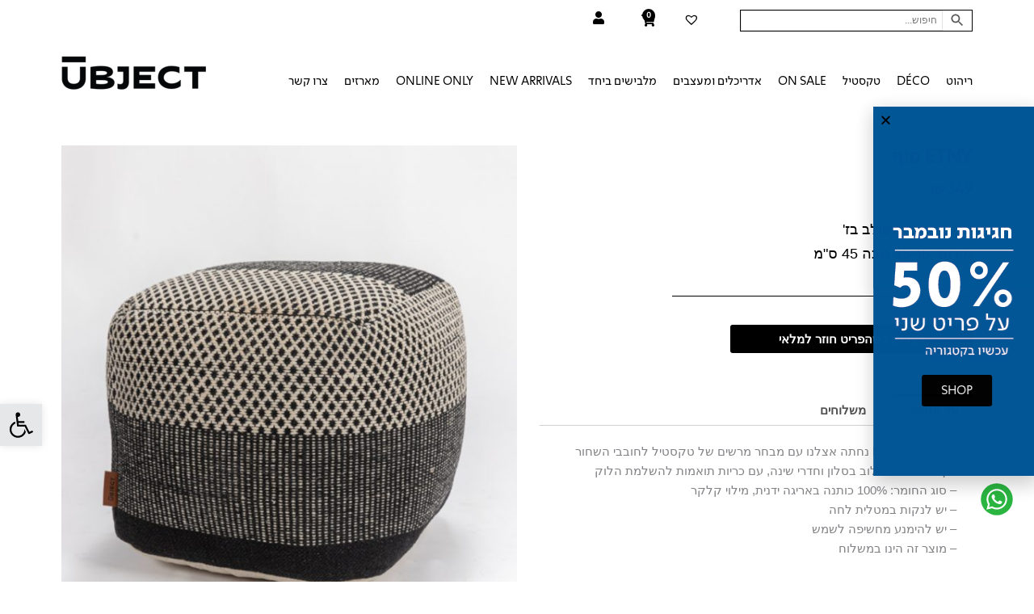

--- FILE ---
content_type: text/html; charset=UTF-8
request_url: https://ubject.co.il/product/etny-%D7%A4%D7%95%D7%A3/
body_size: 48732
content:
<!DOCTYPE html><html dir="rtl" lang="he-IL"><head><meta charset="UTF-8"><meta name="viewport" content="width=device-width, initial-scale=1"><link rel="profile" href="https://gmpg.org/xfn/11"><meta name='robots' content='index, follow, max-image-preview:large, max-snippet:-1, max-video-preview:-1' /><style>img:is([sizes="auto" i], [sizes^="auto," i]) { contain-intrinsic-size: 3000px 1500px }</style><title>ETNY פוף - Ubject</title><link rel="canonical" href="https://ubject.co.il/product/etny-פוף/" /><meta property="og:locale" content="he_IL" /><meta property="og:type" content="article" /><meta property="og:title" content="ETNY פוף - Ubject" /><meta property="og:description" content="צבע: שחור משולב בז&#039; מידות: 45/45 גובה 45 ס&quot;מ" /><meta property="og:url" content="https://ubject.co.il/product/etny-פוף/" /><meta property="og:site_name" content="Ubject" /><meta property="article:publisher" content="https://www.facebook.com/ubject.co.il/" /><meta property="article:modified_time" content="2022-09-29T13:19:08+00:00" /><meta property="og:image" content="https://ubject.co.il/wp-content/uploads/enty-pouf-1.jpg" /><meta property="og:image:width" content="718" /><meta property="og:image:height" content="803" /><meta property="og:image:type" content="image/jpeg" /><meta name="twitter:card" content="summary_large_image" /> <script type="application/ld+json" class="yoast-schema-graph">{"@context":"https://schema.org","@graph":[{"@type":"WebPage","@id":"https://ubject.co.il/product/etny-%d7%a4%d7%95%d7%a3/","url":"https://ubject.co.il/product/etny-%d7%a4%d7%95%d7%a3/","name":"ETNY פוף - Ubject","isPartOf":{"@id":"https://ubject.co.il/#website"},"primaryImageOfPage":{"@id":"https://ubject.co.il/product/etny-%d7%a4%d7%95%d7%a3/#primaryimage"},"image":{"@id":"https://ubject.co.il/product/etny-%d7%a4%d7%95%d7%a3/#primaryimage"},"thumbnailUrl":"https://ubject.co.il/wp-content/uploads/enty-pouf-1.jpg","datePublished":"2020-10-24T13:34:58+00:00","dateModified":"2022-09-29T13:19:08+00:00","breadcrumb":{"@id":"https://ubject.co.il/product/etny-%d7%a4%d7%95%d7%a3/#breadcrumb"},"inLanguage":"he-IL","potentialAction":[{"@type":"ReadAction","target":["https://ubject.co.il/product/etny-%d7%a4%d7%95%d7%a3/"]}]},{"@type":"ImageObject","inLanguage":"he-IL","@id":"https://ubject.co.il/product/etny-%d7%a4%d7%95%d7%a3/#primaryimage","url":"https://ubject.co.il/wp-content/uploads/enty-pouf-1.jpg","contentUrl":"https://ubject.co.il/wp-content/uploads/enty-pouf-1.jpg","width":718,"height":803},{"@type":"BreadcrumbList","@id":"https://ubject.co.il/product/etny-%d7%a4%d7%95%d7%a3/#breadcrumb","itemListElement":[{"@type":"ListItem","position":1,"name":"Home","item":"https://ubject.co.il/"},{"@type":"ListItem","position":2,"name":"חנות","item":"https://ubject.co.il/shop/"},{"@type":"ListItem","position":3,"name":"ETNY פוף"}]},{"@type":"WebSite","@id":"https://ubject.co.il/#website","url":"https://ubject.co.il/","name":"Ubject","description":"ריהוט ועיצוב משלים","publisher":{"@id":"https://ubject.co.il/#organization"},"potentialAction":[{"@type":"SearchAction","target":{"@type":"EntryPoint","urlTemplate":"https://ubject.co.il/?s={search_term_string}"},"query-input":{"@type":"PropertyValueSpecification","valueRequired":true,"valueName":"search_term_string"}}],"inLanguage":"he-IL"},{"@type":"Organization","@id":"https://ubject.co.il/#organization","name":"Ubject","url":"https://ubject.co.il/","logo":{"@type":"ImageObject","inLanguage":"he-IL","@id":"https://ubject.co.il/#/schema/logo/image/","url":"https://ubject.co.il/wp-content/uploads/logo-for-home-new.png","contentUrl":"https://ubject.co.il/wp-content/uploads/logo-for-home-new.png","width":311,"height":80,"caption":"Ubject"},"image":{"@id":"https://ubject.co.il/#/schema/logo/image/"},"sameAs":["https://www.facebook.com/ubject.co.il/","https://www.instagram.com/ubject_design/"]}]}</script> <link rel="alternate" type="application/rss+xml" title="Ubject &laquo; פיד‏" href="https://ubject.co.il/feed/" /><link rel="alternate" type="application/rss+xml" title="Ubject &laquo; פיד תגובות‏" href="https://ubject.co.il/comments/feed/" /> <script>window._wpemojiSettings = {"baseUrl":"https:\/\/s.w.org\/images\/core\/emoji\/16.0.1\/72x72\/","ext":".png","svgUrl":"https:\/\/s.w.org\/images\/core\/emoji\/16.0.1\/svg\/","svgExt":".svg","source":{"concatemoji":"https:\/\/ubject.co.il\/wp-includes\/js\/wp-emoji-release.min.js?ver=6.8.3"}};
/*! This file is auto-generated */
!function(s,n){var o,i,e;function c(e){try{var t={supportTests:e,timestamp:(new Date).valueOf()};sessionStorage.setItem(o,JSON.stringify(t))}catch(e){}}function p(e,t,n){e.clearRect(0,0,e.canvas.width,e.canvas.height),e.fillText(t,0,0);var t=new Uint32Array(e.getImageData(0,0,e.canvas.width,e.canvas.height).data),a=(e.clearRect(0,0,e.canvas.width,e.canvas.height),e.fillText(n,0,0),new Uint32Array(e.getImageData(0,0,e.canvas.width,e.canvas.height).data));return t.every(function(e,t){return e===a[t]})}function u(e,t){e.clearRect(0,0,e.canvas.width,e.canvas.height),e.fillText(t,0,0);for(var n=e.getImageData(16,16,1,1),a=0;a<n.data.length;a++)if(0!==n.data[a])return!1;return!0}function f(e,t,n,a){switch(t){case"flag":return n(e,"\ud83c\udff3\ufe0f\u200d\u26a7\ufe0f","\ud83c\udff3\ufe0f\u200b\u26a7\ufe0f")?!1:!n(e,"\ud83c\udde8\ud83c\uddf6","\ud83c\udde8\u200b\ud83c\uddf6")&&!n(e,"\ud83c\udff4\udb40\udc67\udb40\udc62\udb40\udc65\udb40\udc6e\udb40\udc67\udb40\udc7f","\ud83c\udff4\u200b\udb40\udc67\u200b\udb40\udc62\u200b\udb40\udc65\u200b\udb40\udc6e\u200b\udb40\udc67\u200b\udb40\udc7f");case"emoji":return!a(e,"\ud83e\udedf")}return!1}function g(e,t,n,a){var r="undefined"!=typeof WorkerGlobalScope&&self instanceof WorkerGlobalScope?new OffscreenCanvas(300,150):s.createElement("canvas"),o=r.getContext("2d",{willReadFrequently:!0}),i=(o.textBaseline="top",o.font="600 32px Arial",{});return e.forEach(function(e){i[e]=t(o,e,n,a)}),i}function t(e){var t=s.createElement("script");t.src=e,t.defer=!0,s.head.appendChild(t)}"undefined"!=typeof Promise&&(o="wpEmojiSettingsSupports",i=["flag","emoji"],n.supports={everything:!0,everythingExceptFlag:!0},e=new Promise(function(e){s.addEventListener("DOMContentLoaded",e,{once:!0})}),new Promise(function(t){var n=function(){try{var e=JSON.parse(sessionStorage.getItem(o));if("object"==typeof e&&"number"==typeof e.timestamp&&(new Date).valueOf()<e.timestamp+604800&&"object"==typeof e.supportTests)return e.supportTests}catch(e){}return null}();if(!n){if("undefined"!=typeof Worker&&"undefined"!=typeof OffscreenCanvas&&"undefined"!=typeof URL&&URL.createObjectURL&&"undefined"!=typeof Blob)try{var e="postMessage("+g.toString()+"("+[JSON.stringify(i),f.toString(),p.toString(),u.toString()].join(",")+"));",a=new Blob([e],{type:"text/javascript"}),r=new Worker(URL.createObjectURL(a),{name:"wpTestEmojiSupports"});return void(r.onmessage=function(e){c(n=e.data),r.terminate(),t(n)})}catch(e){}c(n=g(i,f,p,u))}t(n)}).then(function(e){for(var t in e)n.supports[t]=e[t],n.supports.everything=n.supports.everything&&n.supports[t],"flag"!==t&&(n.supports.everythingExceptFlag=n.supports.everythingExceptFlag&&n.supports[t]);n.supports.everythingExceptFlag=n.supports.everythingExceptFlag&&!n.supports.flag,n.DOMReady=!1,n.readyCallback=function(){n.DOMReady=!0}}).then(function(){return e}).then(function(){var e;n.supports.everything||(n.readyCallback(),(e=n.source||{}).concatemoji?t(e.concatemoji):e.wpemoji&&e.twemoji&&(t(e.twemoji),t(e.wpemoji)))}))}((window,document),window._wpemojiSettings);</script> <link data-optimized="1" rel='stylesheet' id='font-awesome-css' href='https://ubject.co.il/wp-content/litespeed/css/5527d2e5f34d68e3472856ee8f63bc03.css?ver=1d804' media='all' /><style id='font-awesome-inline-css'>[data-font="FontAwesome"]:before {font-family: 'FontAwesome' !important;content: attr(data-icon) !important;speak: none !important;font-weight: normal !important;font-variant: normal !important;text-transform: none !important;line-height: 1 !important;font-style: normal !important;-webkit-font-smoothing: antialiased !important;-moz-osx-font-smoothing: grayscale !important;}</style><link data-optimized="1" rel='stylesheet' id='berocket_products_label_style-css' href='https://ubject.co.il/wp-content/litespeed/css/d3b253f47fb54c16f78a237030f69f4d.css?ver=758a1' media='all' /><style id='berocket_products_label_style-inline-css'>.berocket_better_labels:before,
        .berocket_better_labels:after {
            clear: both;
            content: " ";
            display: block;
        }
        .berocket_better_labels.berocket_better_labels_image {
            position: absolute!important;
            top: 0px!important;
            bottom: 0px!important;
            left: 0px!important;
            right: 0px!important;
            pointer-events: none;
        }
        .berocket_better_labels.berocket_better_labels_image * {
            pointer-events: none;
        }
        .berocket_better_labels.berocket_better_labels_image img,
        .berocket_better_labels.berocket_better_labels_image .fa,
        .berocket_better_labels.berocket_better_labels_image .berocket_color_label,
        .berocket_better_labels.berocket_better_labels_image .berocket_image_background,
        .berocket_better_labels .berocket_better_labels_line .br_alabel,
        .berocket_better_labels .berocket_better_labels_line .br_alabel span {
            pointer-events: all;
        }
        .berocket_better_labels .berocket_color_label,
        .br_alabel .berocket_color_label {
            width: 100%;
            height: 100%;
            display: block;
        }
        .berocket_better_labels .berocket_better_labels_position_left {
            text-align:left;
            float: left;
            clear: left;
        }
        .berocket_better_labels .berocket_better_labels_position_center {
            text-align:center;
        }
        .berocket_better_labels .berocket_better_labels_position_right {
            text-align:right;
            float: right;
            clear: right;
        }
        .berocket_better_labels.berocket_better_labels_label {
            clear: both
        }
        .berocket_better_labels .berocket_better_labels_line {
            line-height: 1px;
        }
        .berocket_better_labels.berocket_better_labels_label .berocket_better_labels_line {
            clear: none;
        }
        .berocket_better_labels .berocket_better_labels_position_left .berocket_better_labels_line {
            clear: left;
        }
        .berocket_better_labels .berocket_better_labels_position_right .berocket_better_labels_line {
            clear: right;
        }
        .berocket_better_labels .berocket_better_labels_line .br_alabel {
            display: inline-block;
            position: relative;
            top: 0!important;
            left: 0!important;
            right: 0!important;
            line-height: 1px;
        }.berocket_better_labels .berocket_better_labels_position {
                display: flex;
                flex-direction: column;
            }
            .berocket_better_labels .berocket_better_labels_position.berocket_better_labels_position_left {
                align-items: start;
            }
            .berocket_better_labels .berocket_better_labels_position.berocket_better_labels_position_right {
                align-items: end;
            }
            .rtl .berocket_better_labels .berocket_better_labels_position.berocket_better_labels_position_left {
                align-items: end;
            }
            .rtl .berocket_better_labels .berocket_better_labels_position.berocket_better_labels_position_right {
                align-items: start;
            }
            .berocket_better_labels .berocket_better_labels_position.berocket_better_labels_position_center {
                align-items: center;
            }
            .berocket_better_labels .berocket_better_labels_position .berocket_better_labels_inline {
                display: flex;
                align-items: start;
            }</style><link data-optimized="1" rel='stylesheet' id='wooco-blocks-css' href='https://ubject.co.il/wp-content/litespeed/css/1a0e70a53c88ca9685a04f1232a0792e.css?ver=42e72' media='all' /><style id='cf-frontend-style-inline-css'>@font-face {
	font-family: 'SimplerPro_V3-Regular';
	font-style: normal;
	font-weight: 400;
	src: url('https://ubject.co.il/wp-content/uploads/SimplerPro_V3-Regular.woff') format('woff'),
		url('https://ubject.co.il/wp-content/uploads/SimplerPro_V3-Regular.ttf') format('truetype');
}
@font-face {
	font-family: 'SimplerPro_V3-Black';
	font-style: normal;
	font-weight: 400;
	src: url('https://ubject.co.il/wp-content/uploads/SimplerPro_V3-Black.woff') format('woff'),
		url('https://ubject.co.il/wp-content/uploads/SimplerPro_V3-Black.ttf') format('truetype');
}</style><link data-optimized="1" rel='stylesheet' id='astra-theme-css-rtl-css' href='https://ubject.co.il/wp-content/litespeed/css/f25739ca0fb251daa9cb7d54efc0d6b8.css?ver=399ba' media='all' /><style id='astra-theme-css-inline-css'>.ast-no-sidebar .entry-content .alignfull {margin-left: calc( -50vw + 50%);margin-right: calc( -50vw + 50%);max-width: 100vw;width: 100vw;}.ast-no-sidebar .entry-content .alignwide {margin-left: calc(-41vw + 50%);margin-right: calc(-41vw + 50%);max-width: unset;width: unset;}.ast-no-sidebar .entry-content .alignfull .alignfull,.ast-no-sidebar .entry-content .alignfull .alignwide,.ast-no-sidebar .entry-content .alignwide .alignfull,.ast-no-sidebar .entry-content .alignwide .alignwide,.ast-no-sidebar .entry-content .wp-block-column .alignfull,.ast-no-sidebar .entry-content .wp-block-column .alignwide{width: 100%;margin-left: auto;margin-right: auto;}.wp-block-gallery,.blocks-gallery-grid {margin: 0;}.wp-block-separator {max-width: 100px;}.wp-block-separator.is-style-wide,.wp-block-separator.is-style-dots {max-width: none;}.entry-content .has-2-columns .wp-block-column:first-child {padding-right: 10px;}.entry-content .has-2-columns .wp-block-column:last-child {padding-left: 10px;}@media (max-width: 782px) {.entry-content .wp-block-columns .wp-block-column {flex-basis: 100%;}.entry-content .has-2-columns .wp-block-column:first-child {padding-right: 0;}.entry-content .has-2-columns .wp-block-column:last-child {padding-left: 0;}}body .entry-content .wp-block-latest-posts {margin-left: 0;}body .entry-content .wp-block-latest-posts li {list-style: none;}.ast-no-sidebar .ast-container .entry-content .wp-block-latest-posts {margin-left: 0;}.ast-header-break-point .entry-content .alignwide {margin-left: auto;margin-right: auto;}.entry-content .blocks-gallery-item img {margin-bottom: auto;}.wp-block-pullquote {border-top: 4px solid #555d66;border-bottom: 4px solid #555d66;color: #40464d;}:root{--ast-post-nav-space:0;--ast-container-default-xlg-padding:3em;--ast-container-default-lg-padding:3em;--ast-container-default-slg-padding:2em;--ast-container-default-md-padding:3em;--ast-container-default-sm-padding:3em;--ast-container-default-xs-padding:2.4em;--ast-container-default-xxs-padding:1.8em;--ast-code-block-background:#EEEEEE;--ast-comment-inputs-background:#FAFAFA;--ast-normal-container-width:1200px;--ast-narrow-container-width:750px;--ast-blog-title-font-weight:normal;--ast-blog-meta-weight:inherit;--ast-global-color-primary:var(--ast-global-color-5);--ast-global-color-secondary:var(--ast-global-color-4);--ast-global-color-alternate-background:var(--ast-global-color-7);--ast-global-color-subtle-background:var(--ast-global-color-6);--ast-bg-style-guide:#F8FAFC;--ast-shadow-style-guide:0px 0px 4px 0 #00000057;--ast-global-dark-bg-style:#fff;--ast-global-dark-lfs:#fbfbfb;--ast-widget-bg-color:#fafafa;--ast-wc-container-head-bg-color:#fbfbfb;--ast-title-layout-bg:#eeeeee;--ast-search-border-color:#e7e7e7;--ast-lifter-hover-bg:#e6e6e6;--ast-gallery-block-color:#000;--srfm-color-input-label:var(--ast-global-color-2);}html{font-size:93.75%;}a{color:#000000;}a:hover,a:focus{color:var(--ast-global-color-1);}body,button,input,select,textarea,.ast-button,.ast-custom-button{font-family:-apple-system,BlinkMacSystemFont,Segoe UI,Roboto,Oxygen-Sans,Ubuntu,Cantarell,Helvetica Neue,sans-serif;font-weight:inherit;font-size:15px;font-size:1rem;line-height:var(--ast-body-line-height,1.65em);}blockquote{color:var(--ast-global-color-3);}.ast-site-identity .site-title a{color:var(--ast-global-color-2);}.site-title{font-size:35px;font-size:2.3333333333333rem;display:none;}header .custom-logo-link img{max-width:180px;width:180px;}.astra-logo-svg{width:180px;}.site-header .site-description{font-size:15px;font-size:1rem;display:none;}.entry-title{font-size:30px;font-size:2rem;}.archive .ast-article-post .ast-article-inner,.blog .ast-article-post .ast-article-inner,.archive .ast-article-post .ast-article-inner:hover,.blog .ast-article-post .ast-article-inner:hover{overflow:hidden;}h1,.entry-content :where(h1){font-size:48px;font-size:3.2rem;line-height:1.4em;}h2,.entry-content :where(h2){font-size:42px;font-size:2.8rem;line-height:1.3em;}h3,.entry-content :where(h3){font-size:30px;font-size:2rem;line-height:1.3em;}h4,.entry-content :where(h4){font-size:24px;font-size:1.6rem;line-height:1.2em;}h5,.entry-content :where(h5){font-size:20px;font-size:1.3333333333333rem;line-height:1.2em;}h6,.entry-content :where(h6){font-size:16px;font-size:1.0666666666667rem;line-height:1.25em;}::selection{background-color:#000000;color:#ffffff;}body,h1,h2,h3,h4,h5,h6,.entry-title a,.entry-content :where(h1,h2,h3,h4,h5,h6){color:var(--ast-global-color-3);}.tagcloud a:hover,.tagcloud a:focus,.tagcloud a.current-item{color:#ffffff;border-color:#000000;background-color:#000000;}input:focus,input[type="text"]:focus,input[type="email"]:focus,input[type="url"]:focus,input[type="password"]:focus,input[type="reset"]:focus,input[type="search"]:focus,textarea:focus{border-color:#000000;}input[type="radio"]:checked,input[type=reset],input[type="checkbox"]:checked,input[type="checkbox"]:hover:checked,input[type="checkbox"]:focus:checked,input[type=range]::-webkit-slider-thumb{border-color:#000000;background-color:#000000;box-shadow:none;}.site-footer a:hover + .post-count,.site-footer a:focus + .post-count{background:#000000;border-color:#000000;}.single .nav-links .nav-previous,.single .nav-links .nav-next{color:#000000;}.entry-meta,.entry-meta *{line-height:1.45;color:#000000;}.entry-meta a:not(.ast-button):hover,.entry-meta a:not(.ast-button):hover *,.entry-meta a:not(.ast-button):focus,.entry-meta a:not(.ast-button):focus *,.page-links > .page-link,.page-links .page-link:hover,.post-navigation a:hover{color:var(--ast-global-color-1);}#cat option,.secondary .calendar_wrap thead a,.secondary .calendar_wrap thead a:visited{color:#000000;}.secondary .calendar_wrap #today,.ast-progress-val span{background:#000000;}.secondary a:hover + .post-count,.secondary a:focus + .post-count{background:#000000;border-color:#000000;}.calendar_wrap #today > a{color:#ffffff;}.page-links .page-link,.single .post-navigation a{color:#000000;}.ast-search-menu-icon .search-form button.search-submit{padding:0 4px;}.ast-search-menu-icon form.search-form{padding-right:0;}.ast-header-search .ast-search-menu-icon.ast-dropdown-active .search-form,.ast-header-search .ast-search-menu-icon.ast-dropdown-active .search-field:focus{transition:all 0.2s;}.search-form input.search-field:focus{outline:none;}.widget-title,.widget .wp-block-heading{font-size:21px;font-size:1.4rem;color:var(--ast-global-color-3);}.ast-search-menu-icon.slide-search a:focus-visible:focus-visible,.astra-search-icon:focus-visible,#close:focus-visible,a:focus-visible,.ast-menu-toggle:focus-visible,.site .skip-link:focus-visible,.wp-block-loginout input:focus-visible,.wp-block-search.wp-block-search__button-inside .wp-block-search__inside-wrapper,.ast-header-navigation-arrow:focus-visible,.woocommerce .wc-proceed-to-checkout > .checkout-button:focus-visible,.woocommerce .woocommerce-MyAccount-navigation ul li a:focus-visible,.ast-orders-table__row .ast-orders-table__cell:focus-visible,.woocommerce .woocommerce-order-details .order-again > .button:focus-visible,.woocommerce .woocommerce-message a.button.wc-forward:focus-visible,.woocommerce #minus_qty:focus-visible,.woocommerce #plus_qty:focus-visible,a#ast-apply-coupon:focus-visible,.woocommerce .woocommerce-info a:focus-visible,.woocommerce .astra-shop-summary-wrap a:focus-visible,.woocommerce a.wc-forward:focus-visible,#ast-apply-coupon:focus-visible,.woocommerce-js .woocommerce-mini-cart-item a.remove:focus-visible,#close:focus-visible,.button.search-submit:focus-visible,#search_submit:focus,.normal-search:focus-visible,.ast-header-account-wrap:focus-visible,.woocommerce .ast-on-card-button.ast-quick-view-trigger:focus,.astra-cart-drawer-close:focus,.ast-single-variation:focus,.ast-woocommerce-product-gallery__image:focus,.ast-button:focus,.woocommerce-product-gallery--with-images [data-controls="prev"]:focus-visible,.woocommerce-product-gallery--with-images [data-controls="next"]:focus-visible{outline-style:dotted;outline-color:inherit;outline-width:thin;}input:focus,input[type="text"]:focus,input[type="email"]:focus,input[type="url"]:focus,input[type="password"]:focus,input[type="reset"]:focus,input[type="search"]:focus,input[type="number"]:focus,textarea:focus,.wp-block-search__input:focus,[data-section="section-header-mobile-trigger"] .ast-button-wrap .ast-mobile-menu-trigger-minimal:focus,.ast-mobile-popup-drawer.active .menu-toggle-close:focus,.woocommerce-ordering select.orderby:focus,#ast-scroll-top:focus,#coupon_code:focus,.woocommerce-page #comment:focus,.woocommerce #reviews #respond input#submit:focus,.woocommerce a.add_to_cart_button:focus,.woocommerce .button.single_add_to_cart_button:focus,.woocommerce .woocommerce-cart-form button:focus,.woocommerce .woocommerce-cart-form__cart-item .quantity .qty:focus,.woocommerce .woocommerce-billing-fields .woocommerce-billing-fields__field-wrapper .woocommerce-input-wrapper > .input-text:focus,.woocommerce #order_comments:focus,.woocommerce #place_order:focus,.woocommerce .woocommerce-address-fields .woocommerce-address-fields__field-wrapper .woocommerce-input-wrapper > .input-text:focus,.woocommerce .woocommerce-MyAccount-content form button:focus,.woocommerce .woocommerce-MyAccount-content .woocommerce-EditAccountForm .woocommerce-form-row .woocommerce-Input.input-text:focus,.woocommerce .ast-woocommerce-container .woocommerce-pagination ul.page-numbers li a:focus,body #content .woocommerce form .form-row .select2-container--default .select2-selection--single:focus,#ast-coupon-code:focus,.woocommerce.woocommerce-js .quantity input[type=number]:focus,.woocommerce-js .woocommerce-mini-cart-item .quantity input[type=number]:focus,.woocommerce p#ast-coupon-trigger:focus{border-style:dotted;border-color:inherit;border-width:thin;}input{outline:none;}.woocommerce-js input[type=text]:focus,.woocommerce-js input[type=email]:focus,.woocommerce-js textarea:focus,input[type=number]:focus,.comments-area textarea#comment:focus,.comments-area textarea#comment:active,.comments-area .ast-comment-formwrap input[type="text"]:focus,.comments-area .ast-comment-formwrap input[type="text"]:active{outline-style:unset;outline-color:inherit;outline-width:thin;}.main-header-menu .menu-link,.ast-header-custom-item a{color:var(--ast-global-color-3);}.main-header-menu .menu-item:hover > .menu-link,.main-header-menu .menu-item:hover > .ast-menu-toggle,.main-header-menu .ast-masthead-custom-menu-items a:hover,.main-header-menu .menu-item.focus > .menu-link,.main-header-menu .menu-item.focus > .ast-menu-toggle,.main-header-menu .current-menu-item > .menu-link,.main-header-menu .current-menu-ancestor > .menu-link,.main-header-menu .current-menu-item > .ast-menu-toggle,.main-header-menu .current-menu-ancestor > .ast-menu-toggle{color:#000000;}.header-main-layout-3 .ast-main-header-bar-alignment{margin-right:auto;}.header-main-layout-2 .site-header-section-left .ast-site-identity{text-align:right;}.ast-logo-title-inline .site-logo-img{padding-right:1em;}.site-logo-img img{ transition:all 0.2s linear;}body .ast-oembed-container *{position:absolute;top:0;width:100%;height:100%;right:0;}body .wp-block-embed-pocket-casts .ast-oembed-container *{position:unset;}.ast-header-break-point .ast-mobile-menu-buttons-minimal.menu-toggle{background:transparent;color:#000000;}.ast-header-break-point .ast-mobile-menu-buttons-outline.menu-toggle{background:transparent;border:1px solid #000000;color:#000000;}.ast-header-break-point .ast-mobile-menu-buttons-fill.menu-toggle{background:#000000;}.ast-single-post-featured-section + article {margin-top: 2em;}.site-content .ast-single-post-featured-section img {width: 100%;overflow: hidden;object-fit: cover;}.site > .ast-single-related-posts-container {margin-top: 0;}@media (min-width: 769px) {.ast-desktop .ast-container--narrow {max-width: var(--ast-narrow-container-width);margin: 0 auto;}}.ast-page-builder-template .hentry {margin: 0;}.ast-page-builder-template .site-content > .ast-container {max-width: 100%;padding: 0;}.ast-page-builder-template .site .site-content #primary {padding: 0;margin: 0;}.ast-page-builder-template .no-results {text-align: center;margin: 4em auto;}.ast-page-builder-template .ast-pagination {padding: 2em;}.ast-page-builder-template .entry-header.ast-no-title.ast-no-thumbnail {margin-top: 0;}.ast-page-builder-template .entry-header.ast-header-without-markup {margin-top: 0;margin-bottom: 0;}.ast-page-builder-template .entry-header.ast-no-title.ast-no-meta {margin-bottom: 0;}.ast-page-builder-template.single .post-navigation {padding-bottom: 2em;}.ast-page-builder-template.single-post .site-content > .ast-container {max-width: 100%;}.ast-page-builder-template .entry-header {margin-top: 2em;margin-left: auto;margin-right: auto;}.ast-single-post.ast-page-builder-template .site-main > article,.woocommerce.ast-page-builder-template .site-main {padding-top: 2em;padding-left: 20px;padding-right: 20px;}.ast-page-builder-template .ast-archive-description {margin: 2em auto 0;padding-left: 20px;padding-right: 20px;}.ast-page-builder-template .ast-row {margin-left: 0;margin-right: 0;}.single.ast-page-builder-template .entry-header + .entry-content,.single.ast-page-builder-template .ast-single-entry-banner + .site-content article .entry-content {margin-bottom: 2em;}@media(min-width: 768px) {.ast-page-builder-template.archive.ast-right-sidebar .ast-row article,.ast-page-builder-template.archive.ast-left-sidebar .ast-row article {padding-left: 0;padding-right: 0;}}.ast-page-builder-template.ast-no-sidebar .entry-content .alignwide {margin-left: 0;margin-right: 0;}.footer-adv .footer-adv-overlay{border-top-style:solid;border-top-color:#7a7a7a;}@media( max-width: 420px ) {.single .nav-links .nav-previous,.single .nav-links .nav-next {width: 100%;text-align: center;}}.wp-block-buttons.aligncenter{justify-content:center;}@media (max-width:782px){.entry-content .wp-block-columns .wp-block-column{margin-left:0px;}}.wp-block-image.aligncenter{margin-left:auto;margin-right:auto;}.wp-block-table.aligncenter{margin-left:auto;margin-right:auto;}.wp-block-buttons .wp-block-button.is-style-outline .wp-block-button__link.wp-element-button,.ast-outline-button,.wp-block-uagb-buttons-child .uagb-buttons-repeater.ast-outline-button{border-top-width:2px;border-right-width:2px;border-bottom-width:2px;border-left-width:2px;font-family:inherit;font-weight:inherit;line-height:1em;}.wp-block-button .wp-block-button__link.wp-element-button.is-style-outline:not(.has-background),.wp-block-button.is-style-outline>.wp-block-button__link.wp-element-button:not(.has-background),.ast-outline-button{background-color:transparent;}.entry-content[data-ast-blocks-layout] > figure{margin-bottom:1em;}.elementor-widget-container .elementor-loop-container .e-loop-item[data-elementor-type="loop-item"]{width:100%;}#page{display:flex;flex-direction:column;min-height:100vh;}.ast-404-layout-1 h1.page-title{color:var(--ast-global-color-2);}.single .post-navigation a{line-height:1em;height:inherit;}.error-404 .page-sub-title{font-size:1.5rem;font-weight:inherit;}.search .site-content .content-area .search-form{margin-bottom:0;}#page .site-content{flex-grow:1;}.widget{margin-bottom:1.25em;}#secondary li{line-height:1.5em;}#secondary .wp-block-group h2{margin-bottom:0.7em;}#secondary h2{font-size:1.7rem;}.ast-separate-container .ast-article-post,.ast-separate-container .ast-article-single,.ast-separate-container .comment-respond{padding:3em;}.ast-separate-container .ast-article-single .ast-article-single{padding:0;}.ast-article-single .wp-block-post-template-is-layout-grid{padding-right:0;}.ast-separate-container .comments-title,.ast-narrow-container .comments-title{padding:1.5em 2em;}.ast-page-builder-template .comment-form-textarea,.ast-comment-formwrap .ast-grid-common-col{padding:0;}.ast-comment-formwrap{padding:0;display:inline-flex;column-gap:20px;width:100%;margin-left:0;margin-right:0;}.comments-area textarea#comment:focus,.comments-area textarea#comment:active,.comments-area .ast-comment-formwrap input[type="text"]:focus,.comments-area .ast-comment-formwrap input[type="text"]:active {box-shadow:none;outline:none;}.archive.ast-page-builder-template .entry-header{margin-top:2em;}.ast-page-builder-template .ast-comment-formwrap{width:100%;}.entry-title{margin-bottom:0.5em;}.ast-archive-description p{font-size:inherit;font-weight:inherit;line-height:inherit;}.ast-separate-container .ast-comment-list li.depth-1,.hentry{margin-bottom:2em;}@media (min-width:768px){.ast-left-sidebar.ast-page-builder-template #secondary,.archive.ast-right-sidebar.ast-page-builder-template .site-main{padding-right:20px;padding-left:20px;}}@media (max-width:544px){.ast-comment-formwrap.ast-row{column-gap:10px;display:inline-block;}#ast-commentform .ast-grid-common-col{position:relative;width:100%;}}@media (min-width:1201px){.ast-separate-container .ast-article-post,.ast-separate-container .ast-article-single,.ast-separate-container .ast-author-box,.ast-separate-container .ast-404-layout-1,.ast-separate-container .no-results{padding:3em;}}@media (max-width:768px){.ast-left-sidebar #content > .ast-container{display:flex;flex-direction:column-reverse;width:100%;}}@media (min-width:769px){.ast-separate-container.ast-right-sidebar #primary,.ast-separate-container.ast-left-sidebar #primary{border:0;}.search-no-results.ast-separate-container #primary{margin-bottom:4em;}}.menu-toggle,button,.ast-button,.ast-custom-button,.button,input#submit,input[type="button"],input[type="submit"],input[type="reset"]{color:#ffffff;border-color:#000000;background-color:#000000;padding-top:10px;padding-right:40px;padding-bottom:10px;padding-left:40px;font-family:inherit;font-weight:inherit;}button:focus,.menu-toggle:hover,button:hover,.ast-button:hover,.ast-custom-button:hover .button:hover,.ast-custom-button:hover,input[type=reset]:hover,input[type=reset]:focus,input#submit:hover,input#submit:focus,input[type="button"]:hover,input[type="button"]:focus,input[type="submit"]:hover,input[type="submit"]:focus{color:#ffffff;background-color:var(--ast-global-color-1);border-color:var(--ast-global-color-1);}form[CLASS*="wp-block-search__"].wp-block-search .wp-block-search__inside-wrapper .wp-block-search__button.has-icon{padding-top:calc(10px - 3px);padding-right:calc(40px - 3px);padding-bottom:calc(10px - 3px);padding-left:calc(40px - 3px);}@media (max-width:768px){.ast-mobile-header-stack .main-header-bar .ast-search-menu-icon{display:inline-block;}.ast-header-break-point.ast-header-custom-item-outside .ast-mobile-header-stack .main-header-bar .ast-search-icon{margin:0;}.ast-comment-avatar-wrap img{max-width:2.5em;}.ast-comment-meta{padding:0 1.8888em 1.3333em;}.ast-separate-container .ast-comment-list li.depth-1{padding:1.5em 2.14em;}.ast-separate-container .comment-respond{padding:2em 2.14em;}}@media (min-width:544px){.ast-container{max-width:100%;}}@media (max-width:544px){.ast-separate-container .ast-article-post,.ast-separate-container .ast-article-single,.ast-separate-container .comments-title,.ast-separate-container .ast-archive-description{padding:1.5em 1em;}.ast-separate-container #content .ast-container{padding-left:0.54em;padding-right:0.54em;}.ast-separate-container .ast-comment-list .bypostauthor{padding:.5em;}.ast-search-menu-icon.ast-dropdown-active .search-field{width:170px;}.site-branding img,.site-header .site-logo-img .custom-logo-link img{max-width:100%;}} #ast-mobile-header .ast-site-header-cart-li a{pointer-events:none;}body,.ast-separate-container{background-color:#ffffff;}.ast-no-sidebar.ast-separate-container .entry-content .alignfull {margin-left: -6.67em;margin-right: -6.67em;width: auto;}@media (max-width: 1200px) {.ast-no-sidebar.ast-separate-container .entry-content .alignfull {margin-left: -2.4em;margin-right: -2.4em;}}@media (max-width: 768px) {.ast-no-sidebar.ast-separate-container .entry-content .alignfull {margin-left: -2.14em;margin-right: -2.14em;}}@media (max-width: 544px) {.ast-no-sidebar.ast-separate-container .entry-content .alignfull {margin-left: -1em;margin-right: -1em;}}.ast-no-sidebar.ast-separate-container .entry-content .alignwide {margin-left: -20px;margin-right: -20px;}.ast-no-sidebar.ast-separate-container .entry-content .wp-block-column .alignfull,.ast-no-sidebar.ast-separate-container .entry-content .wp-block-column .alignwide {margin-left: auto;margin-right: auto;width: 100%;}@media (max-width:768px){.site-title{display:none;}.site-header .site-description{display:none;}h1,.entry-content :where(h1){font-size:30px;}h2,.entry-content :where(h2){font-size:25px;}h3,.entry-content :where(h3){font-size:20px;}}@media (max-width:544px){.site-title{display:none;}.site-header .site-description{display:none;}h1,.entry-content :where(h1){font-size:30px;}h2,.entry-content :where(h2){font-size:25px;}h3,.entry-content :where(h3){font-size:20px;}}@media (max-width:768px){html{font-size:85.5%;}}@media (max-width:544px){html{font-size:85.5%;}}@media (min-width:769px){.ast-container{max-width:1240px;}}@font-face {font-family: "Astra";src: url(https://ubject.co.il/wp-content/themes/astra/assets/fonts/astra.woff) format("woff"),url(https://ubject.co.il/wp-content/themes/astra/assets/fonts/astra.ttf) format("truetype"),url(https://ubject.co.il/wp-content/themes/astra/assets/fonts/astra.svg#astra) format("svg");font-weight: normal;font-style: normal;font-display: fallback;}@media (max-width:921px) {.main-header-bar .main-header-bar-navigation{display:none;}}.ast-desktop .main-header-menu.submenu-with-border .sub-menu,.ast-desktop .main-header-menu.submenu-with-border .astra-full-megamenu-wrapper{border-color:#eaeaea;}.ast-desktop .main-header-menu.submenu-with-border .sub-menu{border-top-width:1px;border-right-width:1px;border-left-width:1px;border-bottom-width:1px;border-style:solid;}.ast-desktop .main-header-menu.submenu-with-border .sub-menu .sub-menu{top:-1px;}.ast-desktop .main-header-menu.submenu-with-border .sub-menu .menu-link,.ast-desktop .main-header-menu.submenu-with-border .children .menu-link{border-bottom-width:1px;border-style:solid;border-color:#eaeaea;}@media (min-width:769px){.main-header-menu .sub-menu .menu-item.ast-left-align-sub-menu:hover > .sub-menu,.main-header-menu .sub-menu .menu-item.ast-left-align-sub-menu.focus > .sub-menu{margin-left:-2px;}}.ast-small-footer{border-top-style:solid;border-top-width:1px;border-top-color:#7a7a7a;}.ast-small-footer-wrap{text-align:center;}.site .comments-area{padding-bottom:3em;}.ast-header-break-point.ast-header-custom-item-inside .main-header-bar .main-header-bar-navigation .ast-search-icon {display: none;}.ast-header-break-point.ast-header-custom-item-inside .main-header-bar .ast-search-menu-icon .search-form {padding: 0;display: block;overflow: hidden;}.ast-header-break-point .ast-header-custom-item .widget:last-child {margin-bottom: 1em;}.ast-header-custom-item .widget {margin: 0.5em;display: inline-block;vertical-align: middle;}.ast-header-custom-item .widget p {margin-bottom: 0;}.ast-header-custom-item .widget li {width: auto;}.ast-header-custom-item-inside .button-custom-menu-item .menu-link {display: none;}.ast-header-custom-item-inside.ast-header-break-point .button-custom-menu-item .ast-custom-button-link {display: none;}.ast-header-custom-item-inside.ast-header-break-point .button-custom-menu-item .menu-link {display: block;}.ast-header-break-point.ast-header-custom-item-outside .main-header-bar .ast-search-icon {margin-left: 1em;}.ast-header-break-point.ast-header-custom-item-inside .main-header-bar .ast-search-menu-icon .search-field,.ast-header-break-point.ast-header-custom-item-inside .main-header-bar .ast-search-menu-icon.ast-inline-search .search-field {width: 100%;padding-left: 5.5em;}.ast-header-break-point.ast-header-custom-item-inside .main-header-bar .ast-search-menu-icon .search-submit {display: block;position: absolute;height: 100%;top: 0;left: 0;padding: 0 1em;border-radius: 0;}.ast-header-break-point .ast-header-custom-item .ast-masthead-custom-menu-items {padding-right: 20px;padding-left: 20px;margin-bottom: 1em;margin-top: 1em;}.ast-header-custom-item-inside.ast-header-break-point .button-custom-menu-item {padding-right: 0;padding-left: 0;margin-top: 0;margin-bottom: 0;}.astra-icon-down_arrow::after {content: "\e900";font-family: Astra;}.astra-icon-close::after {content: "\e5cd";font-family: Astra;}.astra-icon-drag_handle::after {content: "\e25d";font-family: Astra;}.astra-icon-format_align_justify::after {content: "\e235";font-family: Astra;}.astra-icon-menu::after {content: "\e5d2";font-family: Astra;}.astra-icon-reorder::after {content: "\e8fe";font-family: Astra;}.astra-icon-search::after {content: "\e8b6";font-family: Astra;}.astra-icon-zoom_in::after {content: "\e56b";font-family: Astra;}.astra-icon-check-circle::after {content: "\e901";font-family: Astra;}.astra-icon-shopping-cart::after {content: "\f07a";font-family: Astra;}.astra-icon-shopping-bag::after {content: "\f290";font-family: Astra;}.astra-icon-shopping-basket::after {content: "\f291";font-family: Astra;}.astra-icon-circle-o::after {content: "\e903";font-family: Astra;}.astra-icon-certificate::after {content: "\e902";font-family: Astra;}blockquote {padding: 1.2em;}:root .has-ast-global-color-0-color{color:var(--ast-global-color-0);}:root .has-ast-global-color-0-background-color{background-color:var(--ast-global-color-0);}:root .wp-block-button .has-ast-global-color-0-color{color:var(--ast-global-color-0);}:root .wp-block-button .has-ast-global-color-0-background-color{background-color:var(--ast-global-color-0);}:root .has-ast-global-color-1-color{color:var(--ast-global-color-1);}:root .has-ast-global-color-1-background-color{background-color:var(--ast-global-color-1);}:root .wp-block-button .has-ast-global-color-1-color{color:var(--ast-global-color-1);}:root .wp-block-button .has-ast-global-color-1-background-color{background-color:var(--ast-global-color-1);}:root .has-ast-global-color-2-color{color:var(--ast-global-color-2);}:root .has-ast-global-color-2-background-color{background-color:var(--ast-global-color-2);}:root .wp-block-button .has-ast-global-color-2-color{color:var(--ast-global-color-2);}:root .wp-block-button .has-ast-global-color-2-background-color{background-color:var(--ast-global-color-2);}:root .has-ast-global-color-3-color{color:var(--ast-global-color-3);}:root .has-ast-global-color-3-background-color{background-color:var(--ast-global-color-3);}:root .wp-block-button .has-ast-global-color-3-color{color:var(--ast-global-color-3);}:root .wp-block-button .has-ast-global-color-3-background-color{background-color:var(--ast-global-color-3);}:root .has-ast-global-color-4-color{color:var(--ast-global-color-4);}:root .has-ast-global-color-4-background-color{background-color:var(--ast-global-color-4);}:root .wp-block-button .has-ast-global-color-4-color{color:var(--ast-global-color-4);}:root .wp-block-button .has-ast-global-color-4-background-color{background-color:var(--ast-global-color-4);}:root .has-ast-global-color-5-color{color:var(--ast-global-color-5);}:root .has-ast-global-color-5-background-color{background-color:var(--ast-global-color-5);}:root .wp-block-button .has-ast-global-color-5-color{color:var(--ast-global-color-5);}:root .wp-block-button .has-ast-global-color-5-background-color{background-color:var(--ast-global-color-5);}:root .has-ast-global-color-6-color{color:var(--ast-global-color-6);}:root .has-ast-global-color-6-background-color{background-color:var(--ast-global-color-6);}:root .wp-block-button .has-ast-global-color-6-color{color:var(--ast-global-color-6);}:root .wp-block-button .has-ast-global-color-6-background-color{background-color:var(--ast-global-color-6);}:root .has-ast-global-color-7-color{color:var(--ast-global-color-7);}:root .has-ast-global-color-7-background-color{background-color:var(--ast-global-color-7);}:root .wp-block-button .has-ast-global-color-7-color{color:var(--ast-global-color-7);}:root .wp-block-button .has-ast-global-color-7-background-color{background-color:var(--ast-global-color-7);}:root .has-ast-global-color-8-color{color:var(--ast-global-color-8);}:root .has-ast-global-color-8-background-color{background-color:var(--ast-global-color-8);}:root .wp-block-button .has-ast-global-color-8-color{color:var(--ast-global-color-8);}:root .wp-block-button .has-ast-global-color-8-background-color{background-color:var(--ast-global-color-8);}:root{--ast-global-color-0:#0170B9;--ast-global-color-1:#3a3a3a;--ast-global-color-2:#3a3a3a;--ast-global-color-3:#4B4F58;--ast-global-color-4:#F5F5F5;--ast-global-color-5:#FFFFFF;--ast-global-color-6:#E5E5E5;--ast-global-color-7:#424242;--ast-global-color-8:#000000;}:root {--ast-border-color : var(--ast-global-color-6);}.ast-theme-transparent-header #masthead .site-logo-img .transparent-custom-logo .astra-logo-svg{width:150px;}.ast-theme-transparent-header #masthead .site-logo-img .transparent-custom-logo img{ max-width:150px; width:150px;}@media (max-width:768px){.ast-theme-transparent-header #masthead .site-logo-img .transparent-custom-logo .astra-logo-svg{width:120px;}.ast-theme-transparent-header #masthead .site-logo-img .transparent-custom-logo img{ max-width:120px; width:120px;}}@media (max-width:543px){.ast-theme-transparent-header #masthead .site-logo-img .transparent-custom-logo .astra-logo-svg{width:100px;}.ast-theme-transparent-header #masthead .site-logo-img .transparent-custom-logo img{ max-width:100px; width:100px;}}@media (min-width:768px){.ast-theme-transparent-header #masthead{position:absolute;left:0;right:0;}.ast-theme-transparent-header .main-header-bar,.ast-theme-transparent-header.ast-header-break-point .main-header-bar{background:none;}body.elementor-editor-active.ast-theme-transparent-header #masthead,.fl-builder-edit .ast-theme-transparent-header #masthead,body.vc_editor.ast-theme-transparent-header #masthead,body.brz-ed.ast-theme-transparent-header #masthead{z-index:0;}.ast-header-break-point.ast-replace-site-logo-transparent.ast-theme-transparent-header .custom-mobile-logo-link{display:none;}.ast-header-break-point.ast-replace-site-logo-transparent.ast-theme-transparent-header .transparent-custom-logo{display:inline-block;}.ast-theme-transparent-header .ast-above-header,.ast-theme-transparent-header .ast-above-header.ast-above-header-bar{background-image:none;background-color:transparent;}.ast-theme-transparent-header .ast-below-header,.ast-theme-transparent-header .ast-below-header.ast-below-header-bar{background-image:none;background-color:transparent;}}.ast-theme-transparent-header .ast-builder-menu .main-header-menu .menu-item .sub-menu .menu-link,.ast-theme-transparent-header .main-header-menu .menu-item .sub-menu .menu-link{background-color:transparent;}@media (max-width:768px){.ast-theme-transparent-header #masthead{position:absolute;left:0;right:0;}.ast-theme-transparent-header .main-header-bar,.ast-theme-transparent-header.ast-header-break-point .main-header-bar{background:none;}body.elementor-editor-active.ast-theme-transparent-header #masthead,.fl-builder-edit .ast-theme-transparent-header #masthead,body.vc_editor.ast-theme-transparent-header #masthead,body.brz-ed.ast-theme-transparent-header #masthead{z-index:0;}.ast-header-break-point.ast-replace-site-logo-transparent.ast-theme-transparent-header .custom-mobile-logo-link{display:none;}.ast-header-break-point.ast-replace-site-logo-transparent.ast-theme-transparent-header .transparent-custom-logo{display:inline-block;}.ast-theme-transparent-header .ast-above-header,.ast-theme-transparent-header .ast-above-header.ast-above-header-bar{background-image:none;background-color:transparent;}.ast-theme-transparent-header .ast-below-header,.ast-theme-transparent-header .ast-below-header.ast-below-header-bar{background-image:none;background-color:transparent;}}.ast-theme-transparent-header .main-header-bar,.ast-theme-transparent-header.ast-header-break-point .main-header-bar{border-bottom-style:none;}.ast-breadcrumbs .trail-browse,.ast-breadcrumbs .trail-items,.ast-breadcrumbs .trail-items li{display:inline-block;margin:0;padding:0;border:none;background:inherit;text-indent:0;text-decoration:none;}.ast-breadcrumbs .trail-browse{font-size:inherit;font-style:inherit;font-weight:inherit;color:inherit;}.ast-breadcrumbs .trail-items{list-style:none;}.trail-items li::after{padding:0 0.3em;content:"\00bb";}.trail-items li:last-of-type::after{display:none;}h1,h2,h3,h4,h5,h6,.entry-content :where(h1,h2,h3,h4,h5,h6){color:var(--ast-global-color-2);}.elementor-posts-container [CLASS*="ast-width-"]{width:100%;}.elementor-template-full-width .ast-container{display:block;}.elementor-screen-only,.screen-reader-text,.screen-reader-text span,.ui-helper-hidden-accessible{top:0 !important;}@media (max-width:544px){.elementor-element .elementor-wc-products .woocommerce[class*="columns-"] ul.products li.product{width:auto;margin:0;}.elementor-element .woocommerce .woocommerce-result-count{float:none;}}.ast-header-break-point .main-header-bar{border-bottom-width:1px;}@media (min-width:769px){.main-header-bar{border-bottom-width:1px;}}.ast-flex{-webkit-align-content:center;-ms-flex-line-pack:center;align-content:center;-webkit-box-align:center;-webkit-align-items:center;-moz-box-align:center;-ms-flex-align:center;align-items:center;}.main-header-bar{padding:1em 0;}.ast-site-identity{padding:0;}.header-main-layout-1 .ast-flex.main-header-container, .header-main-layout-3 .ast-flex.main-header-container{-webkit-align-content:center;-ms-flex-line-pack:center;align-content:center;-webkit-box-align:center;-webkit-align-items:center;-moz-box-align:center;-ms-flex-align:center;align-items:center;}.header-main-layout-1 .ast-flex.main-header-container, .header-main-layout-3 .ast-flex.main-header-container{-webkit-align-content:center;-ms-flex-line-pack:center;align-content:center;-webkit-box-align:center;-webkit-align-items:center;-moz-box-align:center;-ms-flex-align:center;align-items:center;}.main-header-menu .sub-menu .menu-item.menu-item-has-children > .menu-link:after{position:absolute;left:1em;top:50%;transform:translate(0,-50%) rotate(90deg);}.ast-header-break-point .main-header-bar .main-header-bar-navigation .page_item_has_children > .ast-menu-toggle::before, .ast-header-break-point .main-header-bar .main-header-bar-navigation .menu-item-has-children > .ast-menu-toggle::before, .ast-mobile-popup-drawer .main-header-bar-navigation .menu-item-has-children>.ast-menu-toggle::before, .ast-header-break-point .ast-mobile-header-wrap .main-header-bar-navigation .menu-item-has-children > .ast-menu-toggle::before{font-weight:bold;content:"\e900";font-family:Astra;text-decoration:inherit;display:inline-block;}.ast-header-break-point .main-navigation ul.sub-menu .menu-item .menu-link:before{content:"\e900";font-family:Astra;font-size:.65em;text-decoration:inherit;display:inline-block;transform:translate(0, -2px) rotateZ(90deg);margin-left:5px;}.widget_search .search-form:after{font-family:Astra;font-size:1.2em;font-weight:normal;content:"\e8b6";position:absolute;top:50%;left:15px;transform:translate(0, -50%);}.astra-search-icon::before{content:"\e8b6";font-family:Astra;font-style:normal;font-weight:normal;text-decoration:inherit;text-align:center;-webkit-font-smoothing:antialiased;-moz-osx-font-smoothing:grayscale;z-index:3;}.main-header-bar .main-header-bar-navigation .page_item_has_children > a:after, .main-header-bar .main-header-bar-navigation .menu-item-has-children > a:after, .menu-item-has-children .ast-header-navigation-arrow:after{content:"\e900";display:inline-block;font-family:Astra;font-size:.6rem;font-weight:bold;text-rendering:auto;-webkit-font-smoothing:antialiased;-moz-osx-font-smoothing:grayscale;margin-right:10px;line-height:normal;}.menu-item-has-children .sub-menu .ast-header-navigation-arrow:after{margin-left:0;}.ast-mobile-popup-drawer .main-header-bar-navigation .ast-submenu-expanded>.ast-menu-toggle::before{transform:rotateX(180deg);}.ast-header-break-point .main-header-bar-navigation .menu-item-has-children > .menu-link:after{display:none;}@media (min-width:769px){.ast-builder-menu .main-navigation > ul > li:last-child a{margin-left:0;}}.ast-separate-container .ast-article-inner{background-color:transparent;background-image:none;}.ast-separate-container .ast-article-post{background-color:var(--ast-global-color-5);}@media (max-width:768px){.ast-separate-container .ast-article-post{background-color:var(--ast-global-color-5);}}@media (max-width:544px){.ast-separate-container .ast-article-post{background-color:var(--ast-global-color-5);}}.ast-separate-container .ast-article-single:not(.ast-related-post), .woocommerce.ast-separate-container .ast-woocommerce-container, .ast-separate-container .error-404, .ast-separate-container .no-results, .single.ast-separate-container .site-main .ast-author-meta, .ast-separate-container .related-posts-title-wrapper, .ast-separate-container .comments-count-wrapper, .ast-box-layout.ast-plain-container .site-content, .ast-padded-layout.ast-plain-container .site-content, .ast-separate-container .ast-archive-description, .ast-separate-container .comments-area .comment-respond, .ast-separate-container .comments-area .ast-comment-list li, .ast-separate-container .comments-area .comments-title{background-color:var(--ast-global-color-5);}@media (max-width:768px){.ast-separate-container .ast-article-single:not(.ast-related-post), .woocommerce.ast-separate-container .ast-woocommerce-container, .ast-separate-container .error-404, .ast-separate-container .no-results, .single.ast-separate-container .site-main .ast-author-meta, .ast-separate-container .related-posts-title-wrapper, .ast-separate-container .comments-count-wrapper, .ast-box-layout.ast-plain-container .site-content, .ast-padded-layout.ast-plain-container .site-content, .ast-separate-container .ast-archive-description{background-color:var(--ast-global-color-5);}}@media (max-width:544px){.ast-separate-container .ast-article-single:not(.ast-related-post), .woocommerce.ast-separate-container .ast-woocommerce-container, .ast-separate-container .error-404, .ast-separate-container .no-results, .single.ast-separate-container .site-main .ast-author-meta, .ast-separate-container .related-posts-title-wrapper, .ast-separate-container .comments-count-wrapper, .ast-box-layout.ast-plain-container .site-content, .ast-padded-layout.ast-plain-container .site-content, .ast-separate-container .ast-archive-description{background-color:var(--ast-global-color-5);}}.ast-separate-container.ast-two-container #secondary .widget{background-color:var(--ast-global-color-5);}@media (max-width:768px){.ast-separate-container.ast-two-container #secondary .widget{background-color:var(--ast-global-color-5);}}@media (max-width:544px){.ast-separate-container.ast-two-container #secondary .widget{background-color:var(--ast-global-color-5);}}
		#ast-scroll-top {
			display: none;
			position: fixed;
			text-align: center;
			cursor: pointer;
			z-index: 99;
			width: 2.1em;
			height: 2.1em;
			line-height: 2.1;
			color: #ffffff;
			border-radius: 2px;
			content: "";
			outline: inherit;
		}
		@media (min-width: 769px) {
			#ast-scroll-top {
				content: "769";
			}
		}
		#ast-scroll-top .ast-icon.icon-arrow svg {
			margin-right: 0px;
			vertical-align: middle;
			transform: translate(0, -20%) rotate(180deg);
			width: 1.6em;
		}
		.ast-scroll-to-top-right {
			left: 30px;
			bottom: 30px;
		}
		.ast-scroll-to-top-left {
			right: 30px;
			bottom: 30px;
		}
	#ast-scroll-top{color:#ffffff;background-color:#000000;font-size:15px;}#ast-scroll-top:hover{background-color:#333333;}#ast-scroll-top .ast-icon.icon-arrow svg{margin-right:0px;}.ast-scroll-top-icon::before{content:"\e900";font-family:Astra;text-decoration:inherit;}.ast-scroll-top-icon{transform:rotate(180deg);}@media (max-width:768px){#ast-scroll-top .ast-icon.icon-arrow svg{width:1em;}}:root{--e-global-color-astglobalcolor0:#0170B9;--e-global-color-astglobalcolor1:#3a3a3a;--e-global-color-astglobalcolor2:#3a3a3a;--e-global-color-astglobalcolor3:#4B4F58;--e-global-color-astglobalcolor4:#F5F5F5;--e-global-color-astglobalcolor5:#FFFFFF;--e-global-color-astglobalcolor6:#E5E5E5;--e-global-color-astglobalcolor7:#424242;--e-global-color-astglobalcolor8:#000000;}</style><link data-optimized="1" rel='stylesheet' id='xoo-aff-style-css' href='https://ubject.co.il/wp-content/litespeed/css/3ea11247e7f75a52fd734b0ebe4300d3.css?ver=213b6' media='all' /><style id='xoo-aff-style-inline-css'>.xoo-aff-input-group .xoo-aff-input-icon{
	background-color:  #eee;
	color:  #555;
	max-width: 40px;
	min-width: 40px;
	border-color:  #ccc;
	border-width: 1px;
	font-size: 14px;
}
.xoo-aff-group{
	margin-bottom: 30px;
}

.xoo-aff-group input[type="text"], .xoo-aff-group input[type="password"], .xoo-aff-group input[type="email"], .xoo-aff-group input[type="number"], .xoo-aff-group select, .xoo-aff-group select + .select2, .xoo-aff-group input[type="tel"], .xoo-aff-group input[type="file"]{
	background-color: #fff;
	color: #777;
	border-width: 1px;
	border-color: #cccccc;
	height: 50px;
}


.xoo-aff-group input[type="file"]{
	line-height: calc(50px - 13px);
}



.xoo-aff-group input[type="text"]::placeholder, .xoo-aff-group input[type="password"]::placeholder, .xoo-aff-group input[type="email"]::placeholder, .xoo-aff-group input[type="number"]::placeholder, .xoo-aff-group select::placeholder, .xoo-aff-group input[type="tel"]::placeholder, .xoo-aff-group .select2-selection__rendered, .xoo-aff-group .select2-container--default .select2-selection--single .select2-selection__rendered, .xoo-aff-group input[type="file"]::placeholder, .xoo-aff-group input::file-selector-button{
	color: #777;
}

.xoo-aff-group input[type="text"]:focus, .xoo-aff-group input[type="password"]:focus, .xoo-aff-group input[type="email"]:focus, .xoo-aff-group input[type="number"]:focus, .xoo-aff-group select:focus, .xoo-aff-group select + .select2:focus, .xoo-aff-group input[type="tel"]:focus, .xoo-aff-group input[type="file"]:focus{
	background-color: #ededed;
	color: #000;
}

[placeholder]:focus::-webkit-input-placeholder{
	color: #000!important;
}


.xoo-aff-input-icon + input[type="text"], .xoo-aff-input-icon + input[type="password"], .xoo-aff-input-icon + input[type="email"], .xoo-aff-input-icon + input[type="number"], .xoo-aff-input-icon + select, .xoo-aff-input-icon + select + .select2,  .xoo-aff-input-icon + input[type="tel"], .xoo-aff-input-icon + input[type="file"]{
	border-bottom-left-radius: 0;
	border-top-left-radius: 0;
}</style><link data-optimized="1" rel='stylesheet' id='xoo-aff-font-awesome5-css' href='https://ubject.co.il/wp-content/litespeed/css/f9770399e3f9b84d950037ac461c7e85.css?ver=110fb' media='all' /><style id='wp-emoji-styles-inline-css'>img.wp-smiley, img.emoji {
		display: inline !important;
		border: none !important;
		box-shadow: none !important;
		height: 1em !important;
		width: 1em !important;
		margin: 0 0.07em !important;
		vertical-align: -0.1em !important;
		background: none !important;
		padding: 0 !important;
	}</style><link data-optimized="1" rel='stylesheet' id='wp-block-library-rtl-css' href='https://ubject.co.il/wp-content/litespeed/css/5e976dbad29d73dedd1f3573e9f3c4ce.css?ver=cac91' media='all' /><style id='global-styles-inline-css'>:root{--wp--preset--aspect-ratio--square: 1;--wp--preset--aspect-ratio--4-3: 4/3;--wp--preset--aspect-ratio--3-4: 3/4;--wp--preset--aspect-ratio--3-2: 3/2;--wp--preset--aspect-ratio--2-3: 2/3;--wp--preset--aspect-ratio--16-9: 16/9;--wp--preset--aspect-ratio--9-16: 9/16;--wp--preset--color--black: #000000;--wp--preset--color--cyan-bluish-gray: #abb8c3;--wp--preset--color--white: #ffffff;--wp--preset--color--pale-pink: #f78da7;--wp--preset--color--vivid-red: #cf2e2e;--wp--preset--color--luminous-vivid-orange: #ff6900;--wp--preset--color--luminous-vivid-amber: #fcb900;--wp--preset--color--light-green-cyan: #7bdcb5;--wp--preset--color--vivid-green-cyan: #00d084;--wp--preset--color--pale-cyan-blue: #8ed1fc;--wp--preset--color--vivid-cyan-blue: #0693e3;--wp--preset--color--vivid-purple: #9b51e0;--wp--preset--color--ast-global-color-0: var(--ast-global-color-0);--wp--preset--color--ast-global-color-1: var(--ast-global-color-1);--wp--preset--color--ast-global-color-2: var(--ast-global-color-2);--wp--preset--color--ast-global-color-3: var(--ast-global-color-3);--wp--preset--color--ast-global-color-4: var(--ast-global-color-4);--wp--preset--color--ast-global-color-5: var(--ast-global-color-5);--wp--preset--color--ast-global-color-6: var(--ast-global-color-6);--wp--preset--color--ast-global-color-7: var(--ast-global-color-7);--wp--preset--color--ast-global-color-8: var(--ast-global-color-8);--wp--preset--gradient--vivid-cyan-blue-to-vivid-purple: linear-gradient(135deg,rgba(6,147,227,1) 0%,rgb(155,81,224) 100%);--wp--preset--gradient--light-green-cyan-to-vivid-green-cyan: linear-gradient(135deg,rgb(122,220,180) 0%,rgb(0,208,130) 100%);--wp--preset--gradient--luminous-vivid-amber-to-luminous-vivid-orange: linear-gradient(135deg,rgba(252,185,0,1) 0%,rgba(255,105,0,1) 100%);--wp--preset--gradient--luminous-vivid-orange-to-vivid-red: linear-gradient(135deg,rgba(255,105,0,1) 0%,rgb(207,46,46) 100%);--wp--preset--gradient--very-light-gray-to-cyan-bluish-gray: linear-gradient(135deg,rgb(238,238,238) 0%,rgb(169,184,195) 100%);--wp--preset--gradient--cool-to-warm-spectrum: linear-gradient(135deg,rgb(74,234,220) 0%,rgb(151,120,209) 20%,rgb(207,42,186) 40%,rgb(238,44,130) 60%,rgb(251,105,98) 80%,rgb(254,248,76) 100%);--wp--preset--gradient--blush-light-purple: linear-gradient(135deg,rgb(255,206,236) 0%,rgb(152,150,240) 100%);--wp--preset--gradient--blush-bordeaux: linear-gradient(135deg,rgb(254,205,165) 0%,rgb(254,45,45) 50%,rgb(107,0,62) 100%);--wp--preset--gradient--luminous-dusk: linear-gradient(135deg,rgb(255,203,112) 0%,rgb(199,81,192) 50%,rgb(65,88,208) 100%);--wp--preset--gradient--pale-ocean: linear-gradient(135deg,rgb(255,245,203) 0%,rgb(182,227,212) 50%,rgb(51,167,181) 100%);--wp--preset--gradient--electric-grass: linear-gradient(135deg,rgb(202,248,128) 0%,rgb(113,206,126) 100%);--wp--preset--gradient--midnight: linear-gradient(135deg,rgb(2,3,129) 0%,rgb(40,116,252) 100%);--wp--preset--font-size--small: 13px;--wp--preset--font-size--medium: 20px;--wp--preset--font-size--large: 36px;--wp--preset--font-size--x-large: 42px;--wp--preset--spacing--20: 0.44rem;--wp--preset--spacing--30: 0.67rem;--wp--preset--spacing--40: 1rem;--wp--preset--spacing--50: 1.5rem;--wp--preset--spacing--60: 2.25rem;--wp--preset--spacing--70: 3.38rem;--wp--preset--spacing--80: 5.06rem;--wp--preset--shadow--natural: 6px 6px 9px rgba(0, 0, 0, 0.2);--wp--preset--shadow--deep: 12px 12px 50px rgba(0, 0, 0, 0.4);--wp--preset--shadow--sharp: 6px 6px 0px rgba(0, 0, 0, 0.2);--wp--preset--shadow--outlined: 6px 6px 0px -3px rgba(255, 255, 255, 1), 6px 6px rgba(0, 0, 0, 1);--wp--preset--shadow--crisp: 6px 6px 0px rgba(0, 0, 0, 1);}:root { --wp--style--global--content-size: var(--wp--custom--ast-content-width-size);--wp--style--global--wide-size: var(--wp--custom--ast-wide-width-size); }:where(body) { margin: 0; }.wp-site-blocks > .alignleft { float: left; margin-right: 2em; }.wp-site-blocks > .alignright { float: right; margin-left: 2em; }.wp-site-blocks > .aligncenter { justify-content: center; margin-left: auto; margin-right: auto; }:where(.wp-site-blocks) > * { margin-block-start: 24px; margin-block-end: 0; }:where(.wp-site-blocks) > :first-child { margin-block-start: 0; }:where(.wp-site-blocks) > :last-child { margin-block-end: 0; }:root { --wp--style--block-gap: 24px; }:root :where(.is-layout-flow) > :first-child{margin-block-start: 0;}:root :where(.is-layout-flow) > :last-child{margin-block-end: 0;}:root :where(.is-layout-flow) > *{margin-block-start: 24px;margin-block-end: 0;}:root :where(.is-layout-constrained) > :first-child{margin-block-start: 0;}:root :where(.is-layout-constrained) > :last-child{margin-block-end: 0;}:root :where(.is-layout-constrained) > *{margin-block-start: 24px;margin-block-end: 0;}:root :where(.is-layout-flex){gap: 24px;}:root :where(.is-layout-grid){gap: 24px;}.is-layout-flow > .alignleft{float: left;margin-inline-start: 0;margin-inline-end: 2em;}.is-layout-flow > .alignright{float: right;margin-inline-start: 2em;margin-inline-end: 0;}.is-layout-flow > .aligncenter{margin-left: auto !important;margin-right: auto !important;}.is-layout-constrained > .alignleft{float: left;margin-inline-start: 0;margin-inline-end: 2em;}.is-layout-constrained > .alignright{float: right;margin-inline-start: 2em;margin-inline-end: 0;}.is-layout-constrained > .aligncenter{margin-left: auto !important;margin-right: auto !important;}.is-layout-constrained > :where(:not(.alignleft):not(.alignright):not(.alignfull)){max-width: var(--wp--style--global--content-size);margin-left: auto !important;margin-right: auto !important;}.is-layout-constrained > .alignwide{max-width: var(--wp--style--global--wide-size);}body .is-layout-flex{display: flex;}.is-layout-flex{flex-wrap: wrap;align-items: center;}.is-layout-flex > :is(*, div){margin: 0;}body .is-layout-grid{display: grid;}.is-layout-grid > :is(*, div){margin: 0;}body{padding-top: 0px;padding-right: 0px;padding-bottom: 0px;padding-left: 0px;}a:where(:not(.wp-element-button)){text-decoration: none;}:root :where(.wp-element-button, .wp-block-button__link){background-color: #32373c;border-width: 0;color: #fff;font-family: inherit;font-size: inherit;line-height: inherit;padding: calc(0.667em + 2px) calc(1.333em + 2px);text-decoration: none;}.has-black-color{color: var(--wp--preset--color--black) !important;}.has-cyan-bluish-gray-color{color: var(--wp--preset--color--cyan-bluish-gray) !important;}.has-white-color{color: var(--wp--preset--color--white) !important;}.has-pale-pink-color{color: var(--wp--preset--color--pale-pink) !important;}.has-vivid-red-color{color: var(--wp--preset--color--vivid-red) !important;}.has-luminous-vivid-orange-color{color: var(--wp--preset--color--luminous-vivid-orange) !important;}.has-luminous-vivid-amber-color{color: var(--wp--preset--color--luminous-vivid-amber) !important;}.has-light-green-cyan-color{color: var(--wp--preset--color--light-green-cyan) !important;}.has-vivid-green-cyan-color{color: var(--wp--preset--color--vivid-green-cyan) !important;}.has-pale-cyan-blue-color{color: var(--wp--preset--color--pale-cyan-blue) !important;}.has-vivid-cyan-blue-color{color: var(--wp--preset--color--vivid-cyan-blue) !important;}.has-vivid-purple-color{color: var(--wp--preset--color--vivid-purple) !important;}.has-ast-global-color-0-color{color: var(--wp--preset--color--ast-global-color-0) !important;}.has-ast-global-color-1-color{color: var(--wp--preset--color--ast-global-color-1) !important;}.has-ast-global-color-2-color{color: var(--wp--preset--color--ast-global-color-2) !important;}.has-ast-global-color-3-color{color: var(--wp--preset--color--ast-global-color-3) !important;}.has-ast-global-color-4-color{color: var(--wp--preset--color--ast-global-color-4) !important;}.has-ast-global-color-5-color{color: var(--wp--preset--color--ast-global-color-5) !important;}.has-ast-global-color-6-color{color: var(--wp--preset--color--ast-global-color-6) !important;}.has-ast-global-color-7-color{color: var(--wp--preset--color--ast-global-color-7) !important;}.has-ast-global-color-8-color{color: var(--wp--preset--color--ast-global-color-8) !important;}.has-black-background-color{background-color: var(--wp--preset--color--black) !important;}.has-cyan-bluish-gray-background-color{background-color: var(--wp--preset--color--cyan-bluish-gray) !important;}.has-white-background-color{background-color: var(--wp--preset--color--white) !important;}.has-pale-pink-background-color{background-color: var(--wp--preset--color--pale-pink) !important;}.has-vivid-red-background-color{background-color: var(--wp--preset--color--vivid-red) !important;}.has-luminous-vivid-orange-background-color{background-color: var(--wp--preset--color--luminous-vivid-orange) !important;}.has-luminous-vivid-amber-background-color{background-color: var(--wp--preset--color--luminous-vivid-amber) !important;}.has-light-green-cyan-background-color{background-color: var(--wp--preset--color--light-green-cyan) !important;}.has-vivid-green-cyan-background-color{background-color: var(--wp--preset--color--vivid-green-cyan) !important;}.has-pale-cyan-blue-background-color{background-color: var(--wp--preset--color--pale-cyan-blue) !important;}.has-vivid-cyan-blue-background-color{background-color: var(--wp--preset--color--vivid-cyan-blue) !important;}.has-vivid-purple-background-color{background-color: var(--wp--preset--color--vivid-purple) !important;}.has-ast-global-color-0-background-color{background-color: var(--wp--preset--color--ast-global-color-0) !important;}.has-ast-global-color-1-background-color{background-color: var(--wp--preset--color--ast-global-color-1) !important;}.has-ast-global-color-2-background-color{background-color: var(--wp--preset--color--ast-global-color-2) !important;}.has-ast-global-color-3-background-color{background-color: var(--wp--preset--color--ast-global-color-3) !important;}.has-ast-global-color-4-background-color{background-color: var(--wp--preset--color--ast-global-color-4) !important;}.has-ast-global-color-5-background-color{background-color: var(--wp--preset--color--ast-global-color-5) !important;}.has-ast-global-color-6-background-color{background-color: var(--wp--preset--color--ast-global-color-6) !important;}.has-ast-global-color-7-background-color{background-color: var(--wp--preset--color--ast-global-color-7) !important;}.has-ast-global-color-8-background-color{background-color: var(--wp--preset--color--ast-global-color-8) !important;}.has-black-border-color{border-color: var(--wp--preset--color--black) !important;}.has-cyan-bluish-gray-border-color{border-color: var(--wp--preset--color--cyan-bluish-gray) !important;}.has-white-border-color{border-color: var(--wp--preset--color--white) !important;}.has-pale-pink-border-color{border-color: var(--wp--preset--color--pale-pink) !important;}.has-vivid-red-border-color{border-color: var(--wp--preset--color--vivid-red) !important;}.has-luminous-vivid-orange-border-color{border-color: var(--wp--preset--color--luminous-vivid-orange) !important;}.has-luminous-vivid-amber-border-color{border-color: var(--wp--preset--color--luminous-vivid-amber) !important;}.has-light-green-cyan-border-color{border-color: var(--wp--preset--color--light-green-cyan) !important;}.has-vivid-green-cyan-border-color{border-color: var(--wp--preset--color--vivid-green-cyan) !important;}.has-pale-cyan-blue-border-color{border-color: var(--wp--preset--color--pale-cyan-blue) !important;}.has-vivid-cyan-blue-border-color{border-color: var(--wp--preset--color--vivid-cyan-blue) !important;}.has-vivid-purple-border-color{border-color: var(--wp--preset--color--vivid-purple) !important;}.has-ast-global-color-0-border-color{border-color: var(--wp--preset--color--ast-global-color-0) !important;}.has-ast-global-color-1-border-color{border-color: var(--wp--preset--color--ast-global-color-1) !important;}.has-ast-global-color-2-border-color{border-color: var(--wp--preset--color--ast-global-color-2) !important;}.has-ast-global-color-3-border-color{border-color: var(--wp--preset--color--ast-global-color-3) !important;}.has-ast-global-color-4-border-color{border-color: var(--wp--preset--color--ast-global-color-4) !important;}.has-ast-global-color-5-border-color{border-color: var(--wp--preset--color--ast-global-color-5) !important;}.has-ast-global-color-6-border-color{border-color: var(--wp--preset--color--ast-global-color-6) !important;}.has-ast-global-color-7-border-color{border-color: var(--wp--preset--color--ast-global-color-7) !important;}.has-ast-global-color-8-border-color{border-color: var(--wp--preset--color--ast-global-color-8) !important;}.has-vivid-cyan-blue-to-vivid-purple-gradient-background{background: var(--wp--preset--gradient--vivid-cyan-blue-to-vivid-purple) !important;}.has-light-green-cyan-to-vivid-green-cyan-gradient-background{background: var(--wp--preset--gradient--light-green-cyan-to-vivid-green-cyan) !important;}.has-luminous-vivid-amber-to-luminous-vivid-orange-gradient-background{background: var(--wp--preset--gradient--luminous-vivid-amber-to-luminous-vivid-orange) !important;}.has-luminous-vivid-orange-to-vivid-red-gradient-background{background: var(--wp--preset--gradient--luminous-vivid-orange-to-vivid-red) !important;}.has-very-light-gray-to-cyan-bluish-gray-gradient-background{background: var(--wp--preset--gradient--very-light-gray-to-cyan-bluish-gray) !important;}.has-cool-to-warm-spectrum-gradient-background{background: var(--wp--preset--gradient--cool-to-warm-spectrum) !important;}.has-blush-light-purple-gradient-background{background: var(--wp--preset--gradient--blush-light-purple) !important;}.has-blush-bordeaux-gradient-background{background: var(--wp--preset--gradient--blush-bordeaux) !important;}.has-luminous-dusk-gradient-background{background: var(--wp--preset--gradient--luminous-dusk) !important;}.has-pale-ocean-gradient-background{background: var(--wp--preset--gradient--pale-ocean) !important;}.has-electric-grass-gradient-background{background: var(--wp--preset--gradient--electric-grass) !important;}.has-midnight-gradient-background{background: var(--wp--preset--gradient--midnight) !important;}.has-small-font-size{font-size: var(--wp--preset--font-size--small) !important;}.has-medium-font-size{font-size: var(--wp--preset--font-size--medium) !important;}.has-large-font-size{font-size: var(--wp--preset--font-size--large) !important;}.has-x-large-font-size{font-size: var(--wp--preset--font-size--x-large) !important;}
:root :where(.wp-block-pullquote){font-size: 1.5em;line-height: 1.6;}</style><link data-optimized="1" rel='stylesheet' id='photoswipe-css' href='https://ubject.co.il/wp-content/litespeed/css/714afb52de63796bf0dff3817e2d817d.css?ver=46b0f' media='all' /><link data-optimized="1" rel='stylesheet' id='photoswipe-default-skin-css' href='https://ubject.co.il/wp-content/litespeed/css/a89b40bc2c0ed7f1668be6267bd25ff8.css?ver=720b2' media='all' /><link data-optimized="1" rel='stylesheet' id='woocommerce-layout-rtl-css' href='https://ubject.co.il/wp-content/litespeed/css/790d55480b5d050830482a3551870d56.css?ver=79e2d' media='all' /><link data-optimized="1" rel='stylesheet' id='woocommerce-smallscreen-rtl-css' href='https://ubject.co.il/wp-content/litespeed/css/7cef513e7664df3596ac136fdb0f9a37.css?ver=83af7' media='only screen and (max-width: 768px)' /><link data-optimized="1" rel='stylesheet' id='woocommerce-general-rtl-css' href='https://ubject.co.il/wp-content/litespeed/css/274e24b7ebdd5fbfd4ce4e367a416480.css?ver=85858' media='all' /><style id='woocommerce-general-inline-css'>.woocommerce .woocommerce-result-count, .woocommerce-page .woocommerce-result-count {
						float: left;
					}

					.woocommerce .woocommerce-ordering {
						float: right;
						margin-bottom: 2.5em;
					}
				
					.woocommerce-js a.button, .woocommerce button.button, .woocommerce input.button, .woocommerce #respond input#submit {
						font-size: 100%;
						line-height: 1;
						text-decoration: none;
						overflow: visible;
						padding: 0.5em 0.75em;
						font-weight: 700;
						border-radius: 3px;
						color: $secondarytext;
						background-color: $secondary;
						border: 0;
					}
					.woocommerce-js a.button:hover, .woocommerce button.button:hover, .woocommerce input.button:hover, .woocommerce #respond input#submit:hover {
						background-color: #dad8da;
						background-image: none;
						color: #515151;
					}
				#customer_details h3:not(.elementor-widget-woocommerce-checkout-page h3){font-size:1.2rem;padding:20px 0 14px;margin:0 0 20px;border-bottom:1px solid var(--ast-border-color);font-weight:700;}form #order_review_heading:not(.elementor-widget-woocommerce-checkout-page #order_review_heading){border-width:2px 2px 0 2px;border-style:solid;font-size:1.2rem;margin:0;padding:1.5em 1.5em 1em;border-color:var(--ast-border-color);font-weight:700;}.woocommerce-Address h3, .cart-collaterals h2{font-size:1.2rem;padding:.7em 1em;}.woocommerce-cart .cart-collaterals .cart_totals>h2{font-weight:700;}form #order_review:not(.elementor-widget-woocommerce-checkout-page #order_review){padding:0 2em;border-width:0 2px 2px;border-style:solid;border-color:var(--ast-border-color);}ul#shipping_method li:not(.elementor-widget-woocommerce-cart #shipping_method li){margin:0;padding:0.25em 0 0.25em 22px;text-indent:-22px;list-style:none outside;}.woocommerce span.onsale, .wc-block-grid__product .wc-block-grid__product-onsale{background-color:#000000;color:#ffffff;}.woocommerce-message, .woocommerce-info{border-top-color:#000000;}.woocommerce-message::before,.woocommerce-info::before{color:#000000;}.woocommerce ul.products li.product .price, .woocommerce div.product p.price, .woocommerce div.product span.price, .widget_layered_nav_filters ul li.chosen a, .woocommerce-page ul.products li.product .ast-woo-product-category, .wc-layered-nav-rating a{color:var(--ast-global-color-3);}.woocommerce nav.woocommerce-pagination ul,.woocommerce nav.woocommerce-pagination ul li{border-color:#000000;}.woocommerce nav.woocommerce-pagination ul li a:focus, .woocommerce nav.woocommerce-pagination ul li a:hover, .woocommerce nav.woocommerce-pagination ul li span.current{background:#000000;color:#ffffff;}.woocommerce-MyAccount-navigation-link.is-active a{color:var(--ast-global-color-1);}.woocommerce .widget_price_filter .ui-slider .ui-slider-range, .woocommerce .widget_price_filter .ui-slider .ui-slider-handle{background-color:#000000;}.woocommerce .star-rating, .woocommerce .comment-form-rating .stars a, .woocommerce .star-rating::before{color:var(--ast-global-color-3);}.woocommerce div.product .woocommerce-tabs ul.tabs li.active:before,  .woocommerce div.ast-product-tabs-layout-vertical .woocommerce-tabs ul.tabs li:hover::before{background:#000000;}.ast-site-header-cart a{color:var(--ast-global-color-3);}.ast-site-header-cart a:focus, .ast-site-header-cart a:hover, .ast-site-header-cart .current-menu-item a{color:#000000;}.ast-cart-menu-wrap .count, .ast-cart-menu-wrap .count:after{border-color:#000000;color:#000000;}.ast-cart-menu-wrap:hover .count{color:#ffffff;background-color:#000000;}.ast-site-header-cart .widget_shopping_cart .total .woocommerce-Price-amount{color:#000000;}.woocommerce a.remove:hover, .ast-woocommerce-cart-menu .main-header-menu .woocommerce-custom-menu-item .menu-item:hover > .menu-link.remove:hover{color:#000000;border-color:#000000;background-color:#ffffff;}.ast-site-header-cart .widget_shopping_cart .buttons .button.checkout, .woocommerce .widget_shopping_cart .woocommerce-mini-cart__buttons .checkout.wc-forward{color:#ffffff;border-color:var(--ast-global-color-1);background-color:var(--ast-global-color-1);}.site-header .ast-site-header-cart-data .button.wc-forward, .site-header .ast-site-header-cart-data .button.wc-forward:hover{color:#ffffff;}.below-header-user-select .ast-site-header-cart .widget, .ast-above-header-section .ast-site-header-cart .widget a, .below-header-user-select .ast-site-header-cart .widget_shopping_cart a{color:var(--ast-global-color-3);}.below-header-user-select .ast-site-header-cart .widget_shopping_cart a:hover, .ast-above-header-section .ast-site-header-cart .widget_shopping_cart a:hover, .below-header-user-select .ast-site-header-cart .widget_shopping_cart a.remove:hover, .ast-above-header-section .ast-site-header-cart .widget_shopping_cart a.remove:hover{color:#000000;}.woocommerce .woocommerce-cart-form button[name="update_cart"]:disabled{color:#ffffff;}.woocommerce #content table.cart .button[name="apply_coupon"], .woocommerce-page #content table.cart .button[name="apply_coupon"]{padding:10px 40px;}.woocommerce table.cart td.actions .button, .woocommerce #content table.cart td.actions .button, .woocommerce-page table.cart td.actions .button, .woocommerce-page #content table.cart td.actions .button{line-height:1;border-width:1px;border-style:solid;}.woocommerce ul.products li.product .button, .woocommerce-page ul.products li.product .button{line-height:1.3;}.woocommerce-js a.button, .woocommerce button.button, .woocommerce .woocommerce-message a.button, .woocommerce #respond input#submit.alt, .woocommerce-js a.button.alt, .woocommerce button.button.alt, .woocommerce input.button.alt, .woocommerce input.button,.woocommerce input.button:disabled, .woocommerce input.button:disabled[disabled], .woocommerce input.button:disabled:hover, .woocommerce input.button:disabled[disabled]:hover, .woocommerce #respond input#submit, .woocommerce button.button.alt.disabled, .wc-block-grid__products .wc-block-grid__product .wp-block-button__link, .wc-block-grid__product-onsale{color:#ffffff;border-color:#000000;background-color:#000000;}.woocommerce-js a.button:hover, .woocommerce button.button:hover, .woocommerce .woocommerce-message a.button:hover,.woocommerce #respond input#submit:hover,.woocommerce #respond input#submit.alt:hover, .woocommerce-js a.button.alt:hover, .woocommerce button.button.alt:hover, .woocommerce input.button.alt:hover, .woocommerce input.button:hover, .woocommerce button.button.alt.disabled:hover, .wc-block-grid__products .wc-block-grid__product .wp-block-button__link:hover{color:#ffffff;border-color:var(--ast-global-color-1);background-color:var(--ast-global-color-1);}.woocommerce-js a.button, .woocommerce button.button, .woocommerce .woocommerce-message a.button, .woocommerce #respond input#submit.alt, .woocommerce-js a.button.alt, .woocommerce button.button.alt, .woocommerce input.button.alt, .woocommerce input.button,.woocommerce-cart table.cart td.actions .button, .woocommerce form.checkout_coupon .button, .woocommerce #respond input#submit, .wc-block-grid__products .wc-block-grid__product .wp-block-button__link{padding-top:10px;padding-right:40px;padding-bottom:10px;padding-left:40px;}.woocommerce ul.products li.product a, .woocommerce-js a.button:hover, .woocommerce button.button:hover, .woocommerce input.button:hover, .woocommerce #respond input#submit:hover{text-decoration:none;}.woocommerce .up-sells h2, .woocommerce .related.products h2, .woocommerce .woocommerce-tabs h2{font-size:1.5rem;}.woocommerce h2, .woocommerce-account h2{font-size:1.625rem;}.woocommerce ul.product-categories > li ul li:before{content:"\e900";padding:0 5px 0 5px;display:inline-block;font-family:Astra;transform:rotate(-90deg);font-size:0.7rem;}.ast-site-header-cart i.astra-icon:before{font-family:Astra;}.ast-icon-shopping-cart:before{content:"\f07a";}.ast-icon-shopping-bag:before{content:"\f290";}.ast-icon-shopping-basket:before{content:"\f291";}.ast-icon-shopping-cart svg{height:.82em;}.ast-icon-shopping-bag svg{height:1em;width:1em;}.ast-icon-shopping-basket svg{height:1.15em;width:1.2em;}.ast-site-header-cart.ast-menu-cart-outline .ast-addon-cart-wrap, .ast-site-header-cart.ast-menu-cart-fill .ast-addon-cart-wrap {line-height:1;}.ast-site-header-cart.ast-menu-cart-fill i.astra-icon{ font-size:1.1em;}li.woocommerce-custom-menu-item .ast-site-header-cart i.astra-icon:after{ padding-left:2px;}.ast-hfb-header .ast-addon-cart-wrap{ padding:0.4em;}.ast-header-break-point.ast-header-custom-item-outside .ast-woo-header-cart-info-wrap{ display:none;}.ast-site-header-cart i.astra-icon:after{ background:#000000;}.ast-separate-container .ast-woocommerce-container{padding:3em;}@media (min-width:545px) and (max-width:768px){.woocommerce.tablet-columns-6 ul.products li.product, .woocommerce-page.tablet-columns-6 ul.products li.product{width:calc(16.66% - 16.66px);}.woocommerce.tablet-columns-5 ul.products li.product, .woocommerce-page.tablet-columns-5 ul.products li.product{width:calc(20% - 16px);}.woocommerce.tablet-columns-4 ul.products li.product, .woocommerce-page.tablet-columns-4 ul.products li.product{width:calc(25% - 15px);}.woocommerce.tablet-columns-3 ul.products li.product, .woocommerce-page.tablet-columns-3 ul.products li.product{width:calc(33.33% - 14px);}.woocommerce.tablet-columns-2 ul.products li.product, .woocommerce-page.tablet-columns-2 ul.products li.product{width:calc(50% - 10px);}.woocommerce.tablet-columns-1 ul.products li.product, .woocommerce-page.tablet-columns-1 ul.products li.product{width:100%;}.woocommerce div.product .related.products ul.products li.product{width:calc(33.33% - 14px);}}@media (min-width:545px) and (max-width:768px){.woocommerce[class*="columns-"].columns-3 > ul.products li.product, .woocommerce[class*="columns-"].columns-4 > ul.products li.product, .woocommerce[class*="columns-"].columns-5 > ul.products li.product, .woocommerce[class*="columns-"].columns-6 > ul.products li.product{width:calc(33.33% - 14px);margin-left:20px;}.woocommerce[class*="columns-"].columns-3 > ul.products li.product:nth-child(3n), .woocommerce[class*="columns-"].columns-4 > ul.products li.product:nth-child(3n), .woocommerce[class*="columns-"].columns-5 > ul.products li.product:nth-child(3n), .woocommerce[class*="columns-"].columns-6 > ul.products li.product:nth-child(3n){margin-left:0;clear:left;}.woocommerce[class*="columns-"].columns-3 > ul.products li.product:nth-child(3n+1), .woocommerce[class*="columns-"].columns-4 > ul.products li.product:nth-child(3n+1), .woocommerce[class*="columns-"].columns-5 > ul.products li.product:nth-child(3n+1), .woocommerce[class*="columns-"].columns-6 > ul.products li.product:nth-child(3n+1){clear:right;}.woocommerce[class*="columns-"] ul.products li.product:nth-child(n), .woocommerce-page[class*="columns-"] ul.products li.product:nth-child(n){margin-left:20px;clear:none;}.woocommerce.tablet-columns-2 ul.products li.product:nth-child(2n), .woocommerce-page.tablet-columns-2 ul.products li.product:nth-child(2n), .woocommerce.tablet-columns-3 ul.products li.product:nth-child(3n), .woocommerce-page.tablet-columns-3 ul.products li.product:nth-child(3n), .woocommerce.tablet-columns-4 ul.products li.product:nth-child(4n), .woocommerce-page.tablet-columns-4 ul.products li.product:nth-child(4n), .woocommerce.tablet-columns-5 ul.products li.product:nth-child(5n), .woocommerce-page.tablet-columns-5 ul.products li.product:nth-child(5n), .woocommerce.tablet-columns-6 ul.products li.product:nth-child(6n), .woocommerce-page.tablet-columns-6 ul.products li.product:nth-child(6n){margin-left:0;clear:left;}.woocommerce.tablet-columns-2 ul.products li.product:nth-child(2n+1), .woocommerce-page.tablet-columns-2 ul.products li.product:nth-child(2n+1), .woocommerce.tablet-columns-3 ul.products li.product:nth-child(3n+1), .woocommerce-page.tablet-columns-3 ul.products li.product:nth-child(3n+1), .woocommerce.tablet-columns-4 ul.products li.product:nth-child(4n+1), .woocommerce-page.tablet-columns-4 ul.products li.product:nth-child(4n+1), .woocommerce.tablet-columns-5 ul.products li.product:nth-child(5n+1), .woocommerce-page.tablet-columns-5 ul.products li.product:nth-child(5n+1), .woocommerce.tablet-columns-6 ul.products li.product:nth-child(6n+1), .woocommerce-page.tablet-columns-6 ul.products li.product:nth-child(6n+1){clear:right;}.woocommerce div.product .related.products ul.products li.product:nth-child(3n), .woocommerce-page.tablet-columns-1 .site-main ul.products li.product{margin-left:0;clear:left;}.woocommerce div.product .related.products ul.products li.product:nth-child(3n+1){clear:right;}}@media (min-width:769px){.woocommerce form.checkout_coupon{width:50%;}.woocommerce #reviews #comments{float:right;}.woocommerce #reviews #review_form_wrapper{float:left;}}@media (max-width:768px){.ast-header-break-point.ast-woocommerce-cart-menu .header-main-layout-1.ast-mobile-header-stack.ast-no-menu-items .ast-site-header-cart, .ast-header-break-point.ast-woocommerce-cart-menu .header-main-layout-3.ast-mobile-header-stack.ast-no-menu-items .ast-site-header-cart{padding-right:0;padding-left:0;}.ast-header-break-point.ast-woocommerce-cart-menu .header-main-layout-1.ast-mobile-header-stack .main-header-bar{text-align:center;}.ast-header-break-point.ast-woocommerce-cart-menu .header-main-layout-1.ast-mobile-header-stack .ast-site-header-cart, .ast-header-break-point.ast-woocommerce-cart-menu .header-main-layout-1.ast-mobile-header-stack .ast-mobile-menu-buttons{display:inline-block;}.ast-header-break-point.ast-woocommerce-cart-menu .header-main-layout-2.ast-mobile-header-inline .site-branding{flex:auto;}.ast-header-break-point.ast-woocommerce-cart-menu .header-main-layout-3.ast-mobile-header-stack .site-branding{flex:0 0 100%;}.ast-header-break-point.ast-woocommerce-cart-menu .header-main-layout-3.ast-mobile-header-stack .main-header-container{display:flex;justify-content:center;}.woocommerce-cart .woocommerce-shipping-calculator .button{width:100%;}.woocommerce div.product div.images, .woocommerce div.product div.summary, .woocommerce #content div.product div.images, .woocommerce #content div.product div.summary, .woocommerce-page div.product div.images, .woocommerce-page div.product div.summary, .woocommerce-page #content div.product div.images, .woocommerce-page #content div.product div.summary{float:none;width:100%;}.woocommerce-cart table.cart td.actions .ast-return-to-shop{display:block;text-align:center;margin-top:1em;}}@media (max-width:544px){.ast-separate-container .ast-woocommerce-container{padding:.54em 1em 1.33333em;}.woocommerce-message, .woocommerce-error, .woocommerce-info{display:flex;flex-wrap:wrap;}.woocommerce-message a.button, .woocommerce-error a.button, .woocommerce-info a.button{order:1;margin-top:.5em;}.woocommerce .woocommerce-ordering, .woocommerce-page .woocommerce-ordering{float:none;margin-bottom:2em;}.woocommerce table.cart td.actions .button, .woocommerce #content table.cart td.actions .button, .woocommerce-page table.cart td.actions .button, .woocommerce-page #content table.cart td.actions .button{padding-left:1em;padding-right:1em;}.woocommerce #content table.cart .button, .woocommerce-page #content table.cart .button{width:100%;}.woocommerce #content table.cart td.actions .coupon, .woocommerce-page #content table.cart td.actions .coupon{float:none;}.woocommerce #content table.cart td.actions .coupon .button, .woocommerce-page #content table.cart td.actions .coupon .button{flex:1;}.woocommerce #content div.product .woocommerce-tabs ul.tabs li a, .woocommerce-page #content div.product .woocommerce-tabs ul.tabs li a{display:block;}.woocommerce ul.products a.button, .woocommerce-page ul.products a.button{padding:0.5em 0.75em;}.woocommerce div.product .related.products ul.products li.product, .woocommerce.mobile-columns-2 ul.products li.product, .woocommerce-page.mobile-columns-2 ul.products li.product{width:calc(50% - 10px);}.woocommerce.mobile-columns-6 ul.products li.product, .woocommerce-page.mobile-columns-6 ul.products li.product{width:calc(16.66% - 16.66px);}.woocommerce.mobile-columns-5 ul.products li.product, .woocommerce-page.mobile-columns-5 ul.products li.product{width:calc(20% - 16px);}.woocommerce.mobile-columns-4 ul.products li.product, .woocommerce-page.mobile-columns-4 ul.products li.product{width:calc(25% - 15px);}.woocommerce.mobile-columns-3 ul.products li.product, .woocommerce-page.mobile-columns-3 ul.products li.product{width:calc(33.33% - 14px);}.woocommerce.mobile-columns-1 ul.products li.product, .woocommerce-page.mobile-columns-1 ul.products li.product{width:100%;}}@media (max-width:544px){.woocommerce ul.products a.button.loading::after, .woocommerce-page ul.products a.button.loading::after{display:inline-block;margin-right:5px;position:initial;}.woocommerce.mobile-columns-1 .site-main ul.products li.product:nth-child(n), .woocommerce-page.mobile-columns-1 .site-main ul.products li.product:nth-child(n){margin-left:0;}.woocommerce #content div.product .woocommerce-tabs ul.tabs li, .woocommerce-page #content div.product .woocommerce-tabs ul.tabs li{display:block;margin-left:0;}.woocommerce[class*="columns-"].columns-3 > ul.products li.product, .woocommerce[class*="columns-"].columns-4 > ul.products li.product, .woocommerce[class*="columns-"].columns-5 > ul.products li.product, .woocommerce[class*="columns-"].columns-6 > ul.products li.product{width:calc(50% - 10px);margin-left:20px;}.woocommerce[class*="columns-"] ul.products li.product:nth-child(n), .woocommerce-page[class*="columns-"] ul.products li.product:nth-child(n){margin-left:20px;clear:none;}.woocommerce-page[class*=columns-].columns-3>ul.products li.product:nth-child(2n), .woocommerce-page[class*=columns-].columns-4>ul.products li.product:nth-child(2n), .woocommerce-page[class*=columns-].columns-5>ul.products li.product:nth-child(2n), .woocommerce-page[class*=columns-].columns-6>ul.products li.product:nth-child(2n), .woocommerce[class*=columns-].columns-3>ul.products li.product:nth-child(2n), .woocommerce[class*=columns-].columns-4>ul.products li.product:nth-child(2n), .woocommerce[class*=columns-].columns-5>ul.products li.product:nth-child(2n), .woocommerce[class*=columns-].columns-6>ul.products li.product:nth-child(2n){margin-left:0;clear:left;}.woocommerce[class*="columns-"].columns-3 > ul.products li.product:nth-child(2n+1), .woocommerce[class*="columns-"].columns-4 > ul.products li.product:nth-child(2n+1), .woocommerce[class*="columns-"].columns-5 > ul.products li.product:nth-child(2n+1), .woocommerce[class*="columns-"].columns-6 > ul.products li.product:nth-child(2n+1){clear:right;}.woocommerce-page[class*=columns-] ul.products li.product:nth-child(n), .woocommerce[class*=columns-] ul.products li.product:nth-child(n){margin-left:20px;clear:none;}.woocommerce.mobile-columns-6 ul.products li.product:nth-child(6n), .woocommerce-page.mobile-columns-6 ul.products li.product:nth-child(6n), .woocommerce.mobile-columns-5 ul.products li.product:nth-child(5n), .woocommerce-page.mobile-columns-5 ul.products li.product:nth-child(5n), .woocommerce.mobile-columns-4 ul.products li.product:nth-child(4n), .woocommerce-page.mobile-columns-4 ul.products li.product:nth-child(4n), .woocommerce.mobile-columns-3 ul.products li.product:nth-child(3n), .woocommerce-page.mobile-columns-3 ul.products li.product:nth-child(3n), .woocommerce.mobile-columns-2 ul.products li.product:nth-child(2n), .woocommerce-page.mobile-columns-2 ul.products li.product:nth-child(2n), .woocommerce div.product .related.products ul.products li.product:nth-child(2n){margin-left:0;clear:left;}.woocommerce.mobile-columns-6 ul.products li.product:nth-child(6n+1), .woocommerce-page.mobile-columns-6 ul.products li.product:nth-child(6n+1), .woocommerce.mobile-columns-5 ul.products li.product:nth-child(5n+1), .woocommerce-page.mobile-columns-5 ul.products li.product:nth-child(5n+1), .woocommerce.mobile-columns-4 ul.products li.product:nth-child(4n+1), .woocommerce-page.mobile-columns-4 ul.products li.product:nth-child(4n+1), .woocommerce.mobile-columns-3 ul.products li.product:nth-child(3n+1), .woocommerce-page.mobile-columns-3 ul.products li.product:nth-child(3n+1), .woocommerce.mobile-columns-2 ul.products li.product:nth-child(2n+1), .woocommerce-page.mobile-columns-2 ul.products li.product:nth-child(2n+1), .woocommerce div.product .related.products ul.products li.product:nth-child(2n+1){clear:right;}}@media (min-width:769px){.woocommerce #content .ast-woocommerce-container div.product div.images, .woocommerce .ast-woocommerce-container div.product div.images, .woocommerce-page #content .ast-woocommerce-container div.product div.images, .woocommerce-page .ast-woocommerce-container div.product div.images{width:50%;}.woocommerce #content .ast-woocommerce-container div.product div.summary, .woocommerce .ast-woocommerce-container div.product div.summary, .woocommerce-page #content .ast-woocommerce-container div.product div.summary, .woocommerce-page .ast-woocommerce-container div.product div.summary{width:46%;}.woocommerce.woocommerce-checkout form #customer_details.col2-set .col-1, .woocommerce.woocommerce-checkout form #customer_details.col2-set .col-2, .woocommerce-page.woocommerce-checkout form #customer_details.col2-set .col-1, .woocommerce-page.woocommerce-checkout form #customer_details.col2-set .col-2{float:none;width:auto;}}@media (min-width:769px){.woocommerce.woocommerce-checkout form #customer_details.col2-set, .woocommerce-page.woocommerce-checkout form #customer_details.col2-set{width:55%;float:right;margin-left:4.347826087%;}.woocommerce.woocommerce-checkout form #order_review, .woocommerce.woocommerce-checkout form #order_review_heading, .woocommerce-page.woocommerce-checkout form #order_review, .woocommerce-page.woocommerce-checkout form #order_review_heading{width:40%;float:left;margin-left:0;clear:left;}}select, .select2-container .select2-selection--single{background-image:url("data:image/svg+xml,%3Csvg class='ast-arrow-svg' xmlns='http://www.w3.org/2000/svg' xmlns:xlink='http://www.w3.org/1999/xlink' version='1.1' x='0px' y='0px' width='26px' height='16.043px' fill='%234B4F58' viewBox='57 35.171 26 16.043' enable-background='new 57 35.171 26 16.043' xml:space='preserve' %3E%3Cpath d='M57.5,38.193l12.5,12.5l12.5-12.5l-2.5-2.5l-10,10l-10-10L57.5,38.193z'%3E%3C/path%3E%3C/svg%3E");background-size:.8em;background-repeat:no-repeat;background-position-x:calc( 100% - 10px );background-position-y:center;-webkit-appearance:none;-moz-appearance:none;padding-right:2em;}
						.woocommerce ul.products li.product.desktop-align-left, .woocommerce-page ul.products li.product.desktop-align-left {
							text-align: right;
						}
						.woocommerce ul.products li.product.desktop-align-left .star-rating,
						.woocommerce ul.products li.product.desktop-align-left .button,
						.woocommerce-page ul.products li.product.desktop-align-left .star-rating,
						.woocommerce-page ul.products li.product.desktop-align-left .button {
							margin-left: 0;
							margin-right: 0;
						}
					@media(max-width: 768px){
						.woocommerce ul.products li.product.tablet-align-left, .woocommerce-page ul.products li.product.tablet-align-left {
							text-align: right;
						}
						.woocommerce ul.products li.product.tablet-align-left .star-rating,
						.woocommerce ul.products li.product.tablet-align-left .button,
						.woocommerce-page ul.products li.product.tablet-align-left .star-rating,
						.woocommerce-page ul.products li.product.tablet-align-left .button {
							margin-left: 0;
							margin-right: 0;
						}
					}@media(max-width: 544px){
						.woocommerce ul.products li.product.mobile-align-left, .woocommerce-page ul.products li.product.mobile-align-left {
							text-align: right;
						}
						.woocommerce ul.products li.product.mobile-align-left .star-rating,
						.woocommerce ul.products li.product.mobile-align-left .button,
						.woocommerce-page ul.products li.product.mobile-align-left .star-rating,
						.woocommerce-page ul.products li.product.mobile-align-left .button {
							margin-left: 0;
							margin-right: 0;
						}
					}.ast-woo-active-filter-widget .wc-block-active-filters{display:flex;align-items:self-start;justify-content:space-between;}.ast-woo-active-filter-widget .wc-block-active-filters__clear-all{flex:none;margin-top:2px;}.woocommerce.woocommerce-checkout .elementor-widget-woocommerce-checkout-page #customer_details.col2-set, .woocommerce-page.woocommerce-checkout .elementor-widget-woocommerce-checkout-page #customer_details.col2-set{width:100%;}.woocommerce.woocommerce-checkout .elementor-widget-woocommerce-checkout-page #order_review, .woocommerce.woocommerce-checkout .elementor-widget-woocommerce-checkout-page #order_review_heading, .woocommerce-page.woocommerce-checkout .elementor-widget-woocommerce-checkout-page #order_review, .woocommerce-page.woocommerce-checkout .elementor-widget-woocommerce-checkout-page #order_review_heading{width:100%;float:inherit;}.elementor-widget-woocommerce-checkout-page .select2-container .select2-selection--single, .elementor-widget-woocommerce-cart .select2-container .select2-selection--single{padding:0;}.elementor-widget-woocommerce-checkout-page .woocommerce form .woocommerce-additional-fields, .elementor-widget-woocommerce-checkout-page .woocommerce form .shipping_address, .elementor-widget-woocommerce-my-account .woocommerce-MyAccount-navigation-link, .elementor-widget-woocommerce-cart .woocommerce a.remove{border:none;}.elementor-widget-woocommerce-cart .cart-collaterals .cart_totals > h2{background-color:inherit;border-bottom:0px;margin:0px;}.elementor-widget-woocommerce-cart .cart-collaterals .cart_totals{padding:0;border-color:inherit;border-radius:0;margin-bottom:0px;border-width:0px;}.elementor-widget-woocommerce-cart .woocommerce-cart-form .e-apply-coupon{line-height:initial;}.elementor-widget-woocommerce-my-account .woocommerce-MyAccount-content .woocommerce-Address-title h3{margin-bottom:var(--myaccount-section-title-spacing, 0px);}.elementor-widget-woocommerce-my-account .woocommerce-Addresses .woocommerce-Address-title, .elementor-widget-woocommerce-my-account table.shop_table thead, .elementor-widget-woocommerce-my-account .woocommerce-page table.shop_table thead, .elementor-widget-woocommerce-cart table.shop_table thead{background:inherit;}.elementor-widget-woocommerce-cart .e-apply-coupon, .elementor-widget-woocommerce-cart #coupon_code, .elementor-widget-woocommerce-checkout-page .e-apply-coupon, .elementor-widget-woocommerce-checkout-page #coupon_code{height:100%;}.elementor-widget-woocommerce-cart td.product-name dl.variation dt{font-weight:inherit;}.elementor-element.elementor-widget-woocommerce-checkout-page .e-checkout__container #customer_details .col-1{margin-bottom:0;}</style><style id='woocommerce-inline-inline-css'>.woocommerce form .form-row .required { visibility: visible; }</style><link data-optimized="1" rel='stylesheet' id='aws-style-css' href='https://ubject.co.il/wp-content/litespeed/css/6a7423b312d18ef8ce4fa59bc0393ecb.css?ver=fdd79' media='all' /><link data-optimized="1" rel='stylesheet' id='aws-style-rtl-css' href='https://ubject.co.il/wp-content/litespeed/css/7d81f7ecd7644c82219f386526e398e1.css?ver=1e258' media='all' /><link rel='stylesheet' id='rivhit-css-css' href='https://ubject.co.il/wp-content/plugins/woocommerce-icredit%204.0.4/core/../assets/css/rivhit-css.css?ver=4.0.4' media='all' /><link data-optimized="1" rel='stylesheet' id='pojo-a11y-css' href='https://ubject.co.il/wp-content/litespeed/css/19522a9e16cca5e94b0ba29cf202df20.css?ver=a0877' media='all' /><link data-optimized="1" rel='stylesheet' id='ea11y-skip-link-css' href='https://ubject.co.il/wp-content/litespeed/css/767563e27d9bd03b0a6d9874148be8ed.css?ver=1df75' media='all' /><link data-optimized="1" rel='stylesheet' id='xoo-wl-style-css' href='https://ubject.co.il/wp-content/litespeed/css/86a26494f4765a01ff50fe5d8f9253db.css?ver=e1726' media='all' /><style id='xoo-wl-style-inline-css'>button.xoo-wl-action-btn{
				background-color: #333;
				color: #fff;
				padding: 10px;
			}
			button.xoo-wl-submit-btn{
				max-width: 300px;
			}
			button.xoo-wl-open-form-btn{
				max-width: 300px;
			}
			.xoo-wl-inmodal{
				max-width: 800px;
				max-height: 600px;
			}
		
			.xoo-wl-sidebar{
				background-image: url(https://ubject.co.il/wp-content/uploads/חזר2-3.jpg);
				min-width: 40%;
			}
				.xoo-wl-modal:before {
				    content: '';
				    display: inline-block;
				    height: 100%;
				    vertical-align: middle;
				    margin-right: -0.25em;
				}</style><link data-optimized="1" rel='stylesheet' id='xoo-wl-fonts-css' href='https://ubject.co.il/wp-content/litespeed/css/3a076caa20c6152348ffac593a1777f9.css?ver=39452' media='all' /><link data-optimized="1" rel='stylesheet' id='wooco-frontend-css' href='https://ubject.co.il/wp-content/litespeed/css/9c7b5520ec7e782ff4a0340a05fa32e6.css?ver=f3b69' media='all' /><link data-optimized="1" rel='stylesheet' id='yith-infs-style-css' href='https://ubject.co.il/wp-content/litespeed/css/a52334de3fe87667c9d567388dd636ee.css?ver=f343b' media='all' /><link data-optimized="1" rel='stylesheet' id='yith-quick-view-css' href='https://ubject.co.il/wp-content/litespeed/css/8e37db1c27c0906bd55e7d61fed49d0f.css?ver=88057' media='all' /><style id='yith-quick-view-inline-css'>#yith-quick-view-modal .yith-quick-view-overlay{background:rgba( 0, 0, 0, 0.8)}
				#yith-quick-view-modal .yith-wcqv-main{background:#ffffff;}
				#yith-quick-view-close{color:#000000;}
				#yith-quick-view-close:hover{color:#ff0000;}</style><link data-optimized="1" rel='stylesheet' id='brands-styles-css' href='https://ubject.co.il/wp-content/litespeed/css/f9849c93b9d5f2ee8e3df46bcc78d01c.css?ver=5c290' media='all' /><link rel='preload' as='font' type='font/woff2' crossorigin='anonymous' id='tinvwl-webfont-font-css' href='https://ubject.co.il/wp-content/plugins/ti-woocommerce-wishlist/assets/fonts/tinvwl-webfont.woff2?ver=xu2uyi' media='all' /><link data-optimized="1" rel='stylesheet' id='tinvwl-webfont-rtl-css' href='https://ubject.co.il/wp-content/litespeed/css/b9dad4a121b17525650e660b4f35ff7a.css?ver=3502d' media='all' /><link data-optimized="1" rel='stylesheet' id='tinvwl-rtl-css' href='https://ubject.co.il/wp-content/litespeed/css/6b87c77ac22fe61f0d08ff2804de504d.css?ver=80618' media='all' /><link data-optimized="1" rel='stylesheet' id='swiper-css' href='https://ubject.co.il/wp-content/litespeed/css/aa58b72439006d1e38c72c369a33eda0.css?ver=6c307' media='all' /><link data-optimized="1" rel='stylesheet' id='e-swiper-css' href='https://ubject.co.il/wp-content/litespeed/css/da406b0b8bf1eb09a8506bae3db8be79.css?ver=fad0b' media='all' /><link data-optimized="1" rel='stylesheet' id='elementor-frontend-css' href='https://ubject.co.il/wp-content/litespeed/css/317f3487264ba84e8bac715dcba4373c.css?ver=a5b35' media='all' /><link data-optimized="1" rel='stylesheet' id='widget-woocommerce-menu-cart-css' href='https://ubject.co.il/wp-content/litespeed/css/205af3a54a67bfaafe0e628558eb17d4.css?ver=633c6' media='all' /><link data-optimized="1" rel='stylesheet' id='widget-nav-menu-css' href='https://ubject.co.il/wp-content/litespeed/css/83fd02b2bac5f0b2243d77cb3a41ee63.css?ver=26383' media='all' /><link data-optimized="1" rel='stylesheet' id='widget-image-css' href='https://ubject.co.il/wp-content/litespeed/css/9a7c9640822b85951c18dc488720773a.css?ver=8841a' media='all' /><link data-optimized="1" rel='stylesheet' id='e-sticky-css' href='https://ubject.co.il/wp-content/litespeed/css/1c07def3864836488c661e22077981eb.css?ver=d217f' media='all' /><link data-optimized="1" rel='stylesheet' id='widget-spacer-css' href='https://ubject.co.il/wp-content/litespeed/css/5cbb81b527618eae5a76fbaef0dc9e5a.css?ver=4c47e' media='all' /><link data-optimized="1" rel='stylesheet' id='widget-icon-list-css' href='https://ubject.co.il/wp-content/litespeed/css/36839027a1135c5969622c181f435eee.css?ver=9860a' media='all' /><link data-optimized="1" rel='stylesheet' id='widget-heading-css' href='https://ubject.co.il/wp-content/litespeed/css/c7b3a7237b56fd999df608730684147c.css?ver=5257f' media='all' /><link data-optimized="1" rel='stylesheet' id='widget-form-css' href='https://ubject.co.il/wp-content/litespeed/css/836cf45289154a771407de3e9aed5002.css?ver=18d3f' media='all' /><link data-optimized="1" rel='stylesheet' id='widget-social-icons-css' href='https://ubject.co.il/wp-content/litespeed/css/f7dbdb67e58d4cb61e3f9a8722576e7c.css?ver=4ecb8' media='all' /><link data-optimized="1" rel='stylesheet' id='e-apple-webkit-css' href='https://ubject.co.il/wp-content/litespeed/css/8274b6bb318742dc133e56eff9869b78.css?ver=9c363' media='all' /><link data-optimized="1" rel='stylesheet' id='widget-woocommerce-product-price-css' href='https://ubject.co.il/wp-content/litespeed/css/290261c933593d0428c2393f5b389fe3.css?ver=78a82' media='all' /><link data-optimized="1" rel='stylesheet' id='widget-divider-css' href='https://ubject.co.il/wp-content/litespeed/css/0b6826732c1131cf8651164971764085.css?ver=a1670' media='all' /><link data-optimized="1" rel='stylesheet' id='widget-woocommerce-product-add-to-cart-css' href='https://ubject.co.il/wp-content/litespeed/css/259e51d777985f9b4cd8126057e6c70d.css?ver=e8f7a' media='all' /><link data-optimized="1" rel='stylesheet' id='widget-woocommerce-product-data-tabs-css' href='https://ubject.co.il/wp-content/litespeed/css/8e26ff9a682b74ab8aedcffde6b5248b.css?ver=00fc8' media='all' /><link data-optimized="1" rel='stylesheet' id='widget-share-buttons-css' href='https://ubject.co.il/wp-content/litespeed/css/883ac35a2116ba6029f59c3a7beafd50.css?ver=0313b' media='all' /><link data-optimized="1" rel='stylesheet' id='elementor-icons-shared-0-css' href='https://ubject.co.il/wp-content/litespeed/css/a22373e53d20c46821a6c19cb314758d.css?ver=5897f' media='all' /><link data-optimized="1" rel='stylesheet' id='elementor-icons-fa-solid-css' href='https://ubject.co.il/wp-content/litespeed/css/ebda7ec90cd02e138c1cbb00640271b4.css?ver=cc89e' media='all' /><link data-optimized="1" rel='stylesheet' id='elementor-icons-fa-brands-css' href='https://ubject.co.il/wp-content/litespeed/css/22cbc7577e4051e6156c66de77ca543d.css?ver=d16d1' media='all' /><link data-optimized="1" rel='stylesheet' id='widget-woocommerce-product-images-css' href='https://ubject.co.il/wp-content/litespeed/css/f1de3d10e789b971da310174e1e96f8e.css?ver=1c2f0' media='all' /><link data-optimized="1" rel='stylesheet' id='widget-woocommerce-products-css' href='https://ubject.co.il/wp-content/litespeed/css/f0e1987c533c4cba70f13d056336dcc3.css?ver=e915a' media='all' /><link data-optimized="1" rel='stylesheet' id='e-animation-fadeInRight-css' href='https://ubject.co.il/wp-content/litespeed/css/402ad992bbf6a95603a3f416d85c9d89.css?ver=03eb6' media='all' /><link data-optimized="1" rel='stylesheet' id='e-popup-css' href='https://ubject.co.il/wp-content/litespeed/css/a131bcb2b5b1331c5d0f623494c9b90f.css?ver=7bd4c' media='all' /><link data-optimized="1" rel='stylesheet' id='elementor-icons-css' href='https://ubject.co.il/wp-content/litespeed/css/362ecbcb4e0662c935cbe3f3b5915113.css?ver=0a079' media='all' /><link data-optimized="1" rel='stylesheet' id='elementor-post-31364-css' href='https://ubject.co.il/wp-content/litespeed/css/a12aaf9dd27e1a021b042c627b02b49f.css?ver=5bd14' media='all' /><link data-optimized="1" rel='stylesheet' id='font-awesome-5-all-css' href='https://ubject.co.il/wp-content/litespeed/css/5e5b057fa23c5629c53c349fc9c7e445.css?ver=833ae' media='all' /><link data-optimized="1" rel='stylesheet' id='font-awesome-4-shim-css' href='https://ubject.co.il/wp-content/litespeed/css/5fcb7a9e897459bd33a66a581b76b577.css?ver=42104' media='all' /><link data-optimized="1" rel='stylesheet' id='elementor-post-32-css' href='https://ubject.co.il/wp-content/litespeed/css/d04f97eb5bb89f4b935bac0a22e0cd3b.css?ver=6e183' media='all' /><link data-optimized="1" rel='stylesheet' id='elementor-post-90-css' href='https://ubject.co.il/wp-content/litespeed/css/ce4c617782be92e6abbd7c3d8571be3b.css?ver=5142b' media='all' /><link data-optimized="1" rel='stylesheet' id='elementor-post-301-css' href='https://ubject.co.il/wp-content/litespeed/css/bd54152a2a8d270508d42a24cdd83bf0.css?ver=a8998' media='all' /><link data-optimized="1" rel='stylesheet' id='elementor-post-64050-css' href='https://ubject.co.il/wp-content/litespeed/css/7018d0b888fa6f6e27b5e6cb11b41488.css?ver=de66c' media='all' /><link data-optimized="1" rel='stylesheet' id='elementor-post-64044-css' href='https://ubject.co.il/wp-content/litespeed/css/ff059ed985b5892759ff46d4f8f878a8.css?ver=d19d6' media='all' /><link data-optimized="1" rel='stylesheet' id='incubator-child-theme-css-css' href='https://ubject.co.il/wp-content/litespeed/css/f26da9ac99828d8ab440cee970bfc036.css?ver=43eba' media='all' /><link data-optimized="1" rel='stylesheet' id='woo_discount_pro_style-css' href='https://ubject.co.il/wp-content/litespeed/css/3b3dc753e0e06aa925efdefb7f6ccab6.css?ver=cae32' media='all' /> <script src="https://ubject.co.il/wp-includes/js/jquery/jquery.min.js?ver=3.7.1" id="jquery-core-js"></script> <script data-optimized="1" src="https://ubject.co.il/wp-content/litespeed/js/3d12ff620665df6130ee693d5b41f46e.js?ver=f5a0c" id="jquery-migrate-js"></script> <!--[if IE]> <script src="https://ubject.co.il/wp-content/themes/astra/assets/js/minified/flexibility.min.js?ver=4.11.13" id="astra-flexibility-js"></script> <script id="astra-flexibility-js-after">flexibility(document.documentElement);</script> <![endif]--> <script id="xoo-aff-js-js-extra">var xoo_aff_localize = {"adminurl":"https:\/\/ubject.co.il\/wp-admin\/admin-ajax.php","password_strength":{"min_password_strength":3,"i18n_password_error":"Please enter a stronger password.","i18n_password_hint":"\u05e8\u05de\u05d6: \u05d4\u05e1\u05d9\u05e1\u05de\u05d4 \u05e6\u05e8\u05d9\u05db\u05d4 \u05dc\u05d4\u05d9\u05d5\u05ea \u05d1\u05ea \u05e9\u05ea\u05d9\u05d9\u05dd-\u05e2\u05e9\u05e8\u05d4 \u05ea\u05d5\u05d5\u05d9\u05dd \u05dc\u05e4\u05d7\u05d5\u05ea. \u05db\u05d3\u05d9 \u05dc\u05d7\u05d6\u05e7 \u05d0\u05d5\u05ea\u05d4, \u05d4\u05e9\u05ea\u05de\u05e9\u05d5 \u05d1\u05d0\u05d5\u05ea\u05d9\u05d5\u05ea \u05e7\u05d8\u05e0\u05d5\u05ea \u05d5\u05d2\u05d3\u05d5\u05dc\u05d5\u05ea, \u05de\u05e1\u05e4\u05e8\u05d9\u05dd \u05d5\u05e1\u05d9\u05de\u05e0\u05d9\u05dd \u05db\u05d2\u05d5\u05df ! &quot; ? $ % ^ &amp; )."}};</script> <script data-optimized="1" src="https://ubject.co.il/wp-content/litespeed/js/4832b98923da2af6c4f56d8f43ac858e.js?ver=7670f" id="xoo-aff-js-js" defer data-wp-strategy="defer"></script> <script data-optimized="1" src="https://ubject.co.il/wp-content/litespeed/js/3818d3370807be73c9d292c7645afb4f.js?ver=488e4" id="jquery-blockui-js" data-wp-strategy="defer"></script> <script id="wc-add-to-cart-js-extra">var wc_add_to_cart_params = {"ajax_url":"\/wp-admin\/admin-ajax.php","wc_ajax_url":"\/?wc-ajax=%%endpoint%%","i18n_view_cart":"\u05de\u05e2\u05d1\u05e8 \u05dc\u05e1\u05dc \u05d4\u05e7\u05e0\u05d9\u05d5\u05ea","cart_url":"https:\/\/ubject.co.il\/cart\/","is_cart":"","cart_redirect_after_add":"no"};</script> <script data-optimized="1" src="https://ubject.co.il/wp-content/litespeed/js/568043a7a216d6d5fe92ec50ecb5777c.js?ver=1220d" id="wc-add-to-cart-js" defer data-wp-strategy="defer"></script> <script data-optimized="1" src="https://ubject.co.il/wp-content/litespeed/js/547fbc04bfe35d036968cc458c2e4915.js?ver=5a248" id="zoom-js" defer data-wp-strategy="defer"></script> <script data-optimized="1" src="https://ubject.co.il/wp-content/litespeed/js/eab6c7dee72ba52cb8c3d8c0c464a0a9.js?ver=74c06" id="flexslider-js" defer data-wp-strategy="defer"></script> <script data-optimized="1" src="https://ubject.co.il/wp-content/litespeed/js/659566a95e088e79c49ee9af40937c21.js?ver=088b0" id="photoswipe-js" defer data-wp-strategy="defer"></script> <script data-optimized="1" src="https://ubject.co.il/wp-content/litespeed/js/7cb34e74b1072c387f9e9fb7e3f38cf6.js?ver=feb9e" id="photoswipe-ui-default-js" defer data-wp-strategy="defer"></script> <script id="wc-single-product-js-extra">var wc_single_product_params = {"i18n_required_rating_text":"\u05d1\u05d7\u05e8 \u05d3\u05d9\u05e8\u05d5\u05d2","i18n_rating_options":["1 \u05de\u05ea\u05d5\u05da 5 \u05db\u05d5\u05db\u05d1\u05d9\u05dd","2 \u05de\u05ea\u05d5\u05da 5 \u05db\u05d5\u05db\u05d1\u05d9\u05dd","3 \u05de\u05ea\u05d5\u05da 5 \u05db\u05d5\u05db\u05d1\u05d9\u05dd","4 \u05de\u05ea\u05d5\u05da 5 \u05db\u05d5\u05db\u05d1\u05d9\u05dd","5 \u05de\u05ea\u05d5\u05da 5 \u05db\u05d5\u05db\u05d1\u05d9\u05dd"],"i18n_product_gallery_trigger_text":"\u05dc\u05d4\u05e6\u05d9\u05d2 \u05d0\u05ea \u05d2\u05dc\u05e8\u05d9\u05d9\u05ea \u05d4\u05ea\u05de\u05d5\u05e0\u05d5\u05ea \u05e2\u05dc \u05de\u05e1\u05da \u05de\u05dc\u05d0","review_rating_required":"no","flexslider":{"rtl":true,"animation":"slide","smoothHeight":true,"directionNav":false,"controlNav":"thumbnails","slideshow":false,"animationSpeed":500,"animationLoop":false,"allowOneSlide":false},"zoom_enabled":"1","zoom_options":[],"photoswipe_enabled":"1","photoswipe_options":{"shareEl":false,"closeOnScroll":false,"history":false,"hideAnimationDuration":0,"showAnimationDuration":0},"flexslider_enabled":"1"};</script> <script data-optimized="1" src="https://ubject.co.il/wp-content/litespeed/js/e8f6bb2248fb46ffe18f9fd3f6e03ea2.js?ver=5c1a1" id="wc-single-product-js" defer data-wp-strategy="defer"></script> <script data-optimized="1" src="https://ubject.co.il/wp-content/litespeed/js/bd5d34dc6296292c01e0bd660a688cba.js?ver=e552f" id="js-cookie-js" data-wp-strategy="defer"></script> <script id="woocommerce-js-extra">var woocommerce_params = {"ajax_url":"\/wp-admin\/admin-ajax.php","wc_ajax_url":"\/?wc-ajax=%%endpoint%%","i18n_password_show":"\u05dc\u05d4\u05e6\u05d9\u05d2 \u05e1\u05d9\u05e1\u05de\u05d4","i18n_password_hide":"\u05dc\u05d4\u05e1\u05ea\u05d9\u05e8 \u05e1\u05d9\u05e1\u05de\u05d4"};</script> <script data-optimized="1" src="https://ubject.co.il/wp-content/litespeed/js/3e687af1c3c95a1f8d11b32968341fdf.js?ver=1b213" id="woocommerce-js" defer data-wp-strategy="defer"></script> <script data-optimized="1" src="https://ubject.co.il/wp-content/litespeed/js/701bf512143a2644f0143fd664bf2532.js?ver=5a234" id="font-awesome-4-shim-js"></script> <link rel="https://api.w.org/" href="https://ubject.co.il/wp-json/" /><link rel="alternate" title="JSON" type="application/json" href="https://ubject.co.il/wp-json/wp/v2/product/8994" /><link rel="EditURI" type="application/rsd+xml" title="RSD" href="https://ubject.co.il/xmlrpc.php?rsd" /><meta name="generator" content="WordPress 6.8.3" /><meta name="generator" content="WooCommerce 10.2.2" /><link rel='shortlink' href='https://ubject.co.il/?p=8994' /><link rel="alternate" title="oEmbed (JSON)" type="application/json+oembed" href="https://ubject.co.il/wp-json/oembed/1.0/embed?url=https%3A%2F%2Fubject.co.il%2Fproduct%2Fetny-%25d7%25a4%25d7%2595%25d7%25a3%2F" /><link rel="alternate" title="oEmbed (XML)" type="text/xml+oembed" href="https://ubject.co.il/wp-json/oembed/1.0/embed?url=https%3A%2F%2Fubject.co.il%2Fproduct%2Fetny-%25d7%25a4%25d7%2595%25d7%25a3%2F&#038;format=xml" /><style>.product .images {position: relative;}</style><style type="text/css">#pojo-a11y-toolbar .pojo-a11y-toolbar-toggle a{ background-color: #e6e7e9;	color: #000000;}
#pojo-a11y-toolbar .pojo-a11y-toolbar-overlay, #pojo-a11y-toolbar .pojo-a11y-toolbar-overlay ul.pojo-a11y-toolbar-items.pojo-a11y-links{ border-color: #e6e7e9;}
body.pojo-a11y-focusable a:focus{ outline-style: solid !important;	outline-width: 1px !important;	outline-color: #FF0000 !important;}
#pojo-a11y-toolbar{ top: 500px !important;}
#pojo-a11y-toolbar .pojo-a11y-toolbar-overlay{ background-color: #ffffff;}
#pojo-a11y-toolbar .pojo-a11y-toolbar-overlay ul.pojo-a11y-toolbar-items li.pojo-a11y-toolbar-item a, #pojo-a11y-toolbar .pojo-a11y-toolbar-overlay p.pojo-a11y-toolbar-title{ color: #333333;}
#pojo-a11y-toolbar .pojo-a11y-toolbar-overlay ul.pojo-a11y-toolbar-items li.pojo-a11y-toolbar-item a.active{ background-color: #e6e7e9;	color: #ffffff;}
@media (max-width: 767px) { #pojo-a11y-toolbar { top: 50px !important; } }</style> <script async src='https://www.googletagmanager.com/gtag/js?id=UA-175561778-1'></script> <script>window.dataLayer = window.dataLayer || [];
        function gtag(){dataLayer.push(arguments);}
        gtag('js', new Date());

        gtag('config', 'UA-175561778-1');</script> <noscript><style>.woocommerce-product-gallery{ opacity: 1 !important; }</style></noscript><meta name="generator" content="Elementor 3.32.5; features: additional_custom_breakpoints; settings: css_print_method-external, google_font-enabled, font_display-auto">
 <script>!function(f,b,e,v,n,t,s)
  {if(f.fbq)return;n=f.fbq=function(){n.callMethod?
  n.callMethod.apply(n,arguments):n.queue.push(arguments)};
  if(!f._fbq)f._fbq=n;n.push=n;n.loaded=!0;n.version='2.0';
  n.queue=[];t=b.createElement(e);t.async=!0;
  t.src=v;s=b.getElementsByTagName(e)[0];
  s.parentNode.insertBefore(t,s)}(window, document,'script',
  'https://connect.facebook.net/en_US/fbevents.js');
  fbq('init', '349258323441244');
  fbq('track', 'PageView');</script> <noscript><img height="1" width="1" style="display:none"
src="https://www.facebook.com/tr?id=349258323441244&ev=PageView&noscript=1"
/></noscript><meta charset="utf-8" />
 <script async src="https://www.googletagmanager.com/gtag/js?id=G-PK0YJ2N4KZ"></script> <script>window.dataLayer = window.dataLayer || [];
  function gtag(){dataLayer.push(arguments);}
  gtag('js', new Date());

  gtag('config', 'G-PK0YJ2N4KZ');</script> <style>.recentcomments a{display:inline !important;padding:0 !important;margin:0 !important;}</style><style>.ast-search-menu-icon.slide-search .search-form {
                    width: auto;
                }
                .ast-search-menu-icon .search-form {
                    padding: 0 !important;
                }
                .ast-search-menu-icon.ast-dropdown-active.slide-search .ast-search-icon {
                    opacity: 0;
                }
                .ast-search-menu-icon.slide-search .aws-container .aws-search-field {
                    width: 0;
                    background: #fff;
                    border: none;
                }
                .ast-search-menu-icon.ast-dropdown-active.slide-search .aws-search-field {
                    width: 235px;
                }
                .ast-search-menu-icon.slide-search .aws-container .aws-search-form .aws-form-btn {
                    background: #fff;
                    border: none;
                }
                .ast-search-menu-icon.ast-dropdown-active.slide-search .ast-search-icon {
                    opacity: 1;
                }
                .ast-search-menu-icon.ast-dropdown-active.slide-search .ast-search-icon .slide-search.astra-search-icon {
                    opacity: 0;
                }
                .ast-search-box.header-cover .aws-container .aws-search-form {
                    background: transparent;
                }
                .ast-search-box.header-cover .aws-container .aws-search-form .aws-search-field,
                .ast-search-box.full-screen .aws-container .aws-search-form .aws-search-field {
                    outline: none;
                }
                .ast-search-box.header-cover .aws-container .aws-search-form .aws-form-btn,
                .ast-search-box.full-screen .aws-container .aws-search-form .aws-form-btn {
                    background: transparent;
                    border: none;
                }
                .ast-search-box.header-cover .aws-container .aws-search-form .aws-search-btn_icon,
                .ast-search-box.full-screen .aws-container .aws-search-form .aws-search-btn_icon,
                .ast-search-box.header-cover .aws-container .aws-search-form .aws-main-filter .aws-main-filter__current,
                .ast-search-box.full-screen .aws-container .aws-search-form .aws-main-filter .aws-main-filter__current {
                    color: #fff;
                }
                .ast-search-box.full-screen .aws-container {
                    margin: 40px auto !important;
                }
                .ast-search-box.full-screen .aws-container #close {
                    display: none;
                }
                .ast-search-box.full-screen .aws-container .aws-search-form {
                    background: transparent;
                    border-bottom: 2px solid #9E9E9E;
                    height: 50px;
                }
                .ast-search-box.full-screen .aws-container .aws-search-form .aws-search-field {
                    padding-bottom: 10px;
                }</style> <script>window.addEventListener('load', function() {
                    var forms = document.querySelectorAll(".ast-search-box.header-cover form,.ast-search-box.full-screen form");

                    var awsFormHtml = "<div class=\"aws-container aws-js-seamless search-form\" data-url=\"\/?wc-ajax=aws_action\" data-siteurl=\"https:\/\/ubject.co.il\" data-lang=\"\" data-show-loader=\"true\" data-show-more=\"true\" data-show-page=\"true\" data-ajax-search=\"true\" data-show-clear=\"true\" data-mobile-screen=\"false\" data-use-analytics=\"true\" data-min-chars=\"2\" data-buttons-order=\"3\" data-timeout=\"300\" data-is-mobile=\"false\" data-page-id=\"8994\" data-tax=\"\" ><form class=\"aws-search-form\" action=\"https:\/\/ubject.co.il\/\" method=\"get\" role=\"search\" ><div class=\"aws-wrapper\"><label class=\"aws-search-label\" for=\"69165d6068a3a\">\u05d7\u05d9\u05e4\u05d5\u05e9<\/label><input type=\"search\" name=\"s\" id=\"69165d6068a3a\" value=\"\" class=\"aws-search-field search-field\" placeholder=\"\u05d7\u05d9\u05e4\u05d5\u05e9\" autocomplete=\"off\" \/><input type=\"hidden\" name=\"post_type\" value=\"product\"><input type=\"hidden\" name=\"type_aws\" value=\"true\"><div class=\"aws-search-clear\"><span>\u00d7<\/span><\/div><div class=\"aws-loader\"><\/div><\/div><div class=\"aws-search-btn aws-form-btn\"><span class=\"aws-search-btn_icon\"><svg focusable=\"false\" xmlns=\"http:\/\/www.w3.org\/2000\/svg\" viewBox=\"0 0 24 24\" width=\"24px\"><path d=\"M15.5 14h-.79l-.28-.27C15.41 12.59 16 11.11 16 9.5 16 5.91 13.09 3 9.5 3S3 5.91 3 9.5 5.91 16 9.5 16c1.61 0 3.09-.59 4.23-1.57l.27.28v.79l5 4.99L20.49 19l-4.99-5zm-6 0C7.01 14 5 11.99 5 9.5S7.01 5 9.5 5 14 7.01 14 9.5 11.99 14 9.5 14z\"><\/path><\/svg><\/span><\/div><\/form><\/div>";

                    if ( forms ) {

                        for ( var i = 0; i < forms.length; i++ ) {
                            if ( forms[i].parentNode.outerHTML.indexOf('aws-container') === -1 ) {
                                forms[i].outerHTML = awsFormHtml;
                            }
                        }

                        window.setTimeout(function(){
                            jQuery('.aws-js-seamless').each( function() {
                                try {
                                    jQuery(this).aws_search();
                                } catch (error) {
                                    window.setTimeout(function(){
                                        try {
                                            jQuery(this).aws_search();
                                        } catch (error) {}
                                    }, 2000);
                                }
                            });
                        }, 1000);

                    }
                }, false);</script> <style>.e-con.e-parent:nth-of-type(n+4):not(.e-lazyloaded):not(.e-no-lazyload),
				.e-con.e-parent:nth-of-type(n+4):not(.e-lazyloaded):not(.e-no-lazyload) * {
					background-image: none !important;
				}
				@media screen and (max-height: 1024px) {
					.e-con.e-parent:nth-of-type(n+3):not(.e-lazyloaded):not(.e-no-lazyload),
					.e-con.e-parent:nth-of-type(n+3):not(.e-lazyloaded):not(.e-no-lazyload) * {
						background-image: none !important;
					}
				}
				@media screen and (max-height: 640px) {
					.e-con.e-parent:nth-of-type(n+2):not(.e-lazyloaded):not(.e-no-lazyload),
					.e-con.e-parent:nth-of-type(n+2):not(.e-lazyloaded):not(.e-no-lazyload) * {
						background-image: none !important;
					}
				}</style><link rel="icon" href="https://ubject.co.il/wp-content/uploads/UBJECT-Logo-Favicon-100_100-px-02-100x100.png" sizes="32x32" /><link rel="icon" href="https://ubject.co.il/wp-content/uploads/UBJECT-Logo-Favicon-100_100-px-02.png" sizes="192x192" /><link rel="apple-touch-icon" href="https://ubject.co.il/wp-content/uploads/UBJECT-Logo-Favicon-100_100-px-02.png" /><meta name="msapplication-TileImage" content="https://ubject.co.il/wp-content/uploads/UBJECT-Logo-Favicon-100_100-px-02.png" /><style id="wp-custom-css">.ast-container {
    max-width: 1200px !important;
    padding-right: 0px !important;
    padding-left: 0px !important;
}

body {
    padding-left: 76px !important;
    padding-right: 76px !important;
}

@media only screen and (max-width: 1126px) {
    body, .elementor-nav-menu {
        padding-left: 30px !important;
        padding-right: 30px !important;
    }
}

@media only screen and (max-width: 767px) {
    body, .elementor-nav-menu {
        padding-left: 20px !important;
        padding-right: 20px !important;
    }
}

h1.entry-title {
    font-size: 1.625rem !important;
}


.site-sub-menu ul {
    margin-top: 10px !important;
    width: 360px !important;
    min-height: 151px;
    right: 0 !important;
    background-repeat: no-repeat;
    background-size: 245px;
    box-shadow: -1px 3px 3px #ccc;
    padding-bottom: 5px !important;
}

@media only screen and (max-width: 767px) {
    .site-sub-menu ul {
        box-shadow: none !important;
        min-height: auto;
    }
}

@media only screen and (min-width: 767px) {
    .rihut ul {
        background-image: url(/wp-content/uploads/dd-bar-chair.jpg);
    }

    .deco ul {
        background-image: url(/wp-content/uploads/DD-DECO-25.jpg);
    }

    .tekstil ul {
        background-image: url(/wp-content/uploads/dd-textile-2025.jpg);
    }
}

.elementor-nav-menu--dropdown .elementor-item.elementor-item-active, 
.elementor-nav-menu--dropdown .elementor-item.highlighted, 
.elementor-nav-menu--dropdown .elementor-item:focus, 
.elementor-nav-menu--dropdown .elementor-item:hover, .elementor-sub-item.elementor-item-active, .elementor-sub-item.highlighted, .elementor-sub-item:focus, .elementor-sub-item:hover {
    background-color: transparent !important;
}

.xoo-wl-submit {
    background-color: #000;
    padding: 6px 30px;
    border: none;
    margin: 25px auto 0;
    border-radius: 0;
}

.xoo-wl-success {
    color: #000;
    background-color: #fff;
}

.xoo-wl-inmodal {
    direction: rtl !important;
    text-align: right !important;
}

ul.products li.product {
    border-bottom: 1px solid #000;
    padding-bottom: 10px !important;
    border-radius: 0;
}

ul.products li.product .button {
	padding: 10px;
}

.astra-shop-thumbnail-wrap .onsale {
	  font-family: "SimplerPro_V3-Regular";
		font-weight: 600!important;
		text-transform: uppercase;
		font-size: 11px!important;
		padding-top: 4px!important;
}

span.onsale {
    z-index: 9 !important;
}

li.product .onsale,
#yith-quick-view-content .onsale {
    border-radius: 0;
    left: auto !important;
    right: 0 !important;
    margin: 0 !important;
    min-height: 0 !important;
    height: 30px;
    line-height: 2 !important;
}

#yith-quick-view-content .onsale {
    left: 0 !important;
    right: auto !important;
}

#yith-quick-view-content .summary-content {
    text-align: right;
}

#yith-quick-view-content .posted_in {
    display: none;
}

a.button.yith-wcqv-button {
    padding: 0 5px !important;
    border-radius: 0;
    background: #fff !important;
    color: #000 !important;
}


.tinvwl-table-manage-list .product-action button {
    color: #000 !important;
    background-color: #fff !important;
}

.yith-wcqv-main .summary-content .ast-stock-detail {
	display: none;
}

@media only screen and (min-width: 767px) {
    #yith-quick-view-content div.summary {
        margin: 50px;
        width: 35%;
        float: right;
    }

    #yith-quick-view-content div.images {
        width: 45%;
        padding: 50px 0 0 50px;
    }
}

#yith-quick-view-content .tinv-wishlist.tinvwl_add_to_wishlist_button.tinvwl-icon-heart-plus.no-txt:before, 
#yith-quick-view-content .tinv-wishlist .tinvwl_add_to_wishlist_button.tinvwl-icon-heart.no-txt:before {
    top: 5%;
}

.tinv-wishlist tfoot .tinvwl-to-right {
    text-align: left !important;
}

@media only screen and (min-width: 767px) {
    .tinv-wishlist tfoot .tinvwl-to-right button {
        margin-right: 10px !important;
        margin-left: 0 !important;
    }
}

/*
li.product .tinv-wraper.tinv-wishlist {
    position: absolute;
    left: 0;
    margin-top: -43px;
}
*/

.product .tinvwl-after-add-to-cart {
    position: relative !important;
    float: left !important;
}


.woocommerce-product-gallery__trigger {
    display: none;
}

li.product .ast-shop-product-out-of-stock, 
li.product .ast-woo-product-category {
    display: none !important;
}

.stock, .out-of-stock {
    color: #000 !important;
    display: none;
}

.elementor-product-simple .out-of-stock {
    text-align: right !important;
}

li.product a.ajax_add_to_cart {
    padding: 10px !important;
}

.woocommerce-shipping-destination {
    display: none;
}

#checkbox_trigger_field,
#new_billing_field_field {
    display: none;
}

.mainspan h1 span {
    background: #8e8d8d !important;
    padding: 0 25px 5px;
    color: white;
    font-weight: 500;
}

.elementor-menu-cart__main .elementor-button.elementor-size-md {
    font-size: 0.78em !important;
}


.ast-separate-container #primary, .ast-separate-container.ast-left-sidebar #primary, .ast-separate-container.ast-right-sidebar #primary {
    margin: 0em;
}

.e-add-to-cart--show-quantity-yes
a.tinvwl_add_to_wishlist_button.tinvwl-icon-heart.icon-black.no-txt.tinvwl-position-after {
    left: -50px;
		right: initial!important;	  
    top: -7px;
}

@media only screen and (max-width: 1024px) {    a.tinvwl_add_to_wishlist_button.tinvwl-icon-heart.icon-black.no-txt.tinvwl-position-after {
    }
}

.stock-notifier-subscribe-form {
    display: none !important;
}

.ast-post-format- .entry-meta {
    display: none !important;
}

.woocommerce-form-login {
    text-align: right !important;
}

.woocommerce-checkout-review-order-table #shipping_method {
    text-align: right;
}

.show-password-input {
    left: 0 !important;
    top: 0 !important;
    padding: 8px 10px 9px 20px;
    !important;
}

.aws-search-field {
    font-size: 12px !important;
    background: #fff !important;
}

.aws-search-btn_icon {
    height: 20px !important;
    line-height: 20px !important;
    width: 36px !important;
}

.aws_result_title,
.aws_search_more a {
	color: #000!important;
}

.aws_search_more a {
	font-weight: 600;
}

.aws_onsale {
	background: #000!important
}

/*
.aws-search-result {
	display: none!important;	
}
*/
@media only screen and (max-width: 767px) {
    .aws-search-result {
        width: calc(100% - 40px) !important;
        left: 20px !important;
    }
}

.aws_result_excerpt {
	display: none !important;
}

@media only screen and (min-width: 768px) {
	.wooco-wrap {
		width: 90%;
	}
}

.wooco-alert,
.wooco-total {
	display:none!important;
}

.wooco_component {
	border: none!important;
}

.wooco-qty-label {
	margin-left: 5px;
}

.rtl .woocommerce-pagination .page-numbers li:last-child .next,
.rtl .woocommerce-pagination .page-numbers li:first-child .prev {
    transform: rotateY(0deg);
}


.woocommerce .products .product_cat-2nd-item .astra-shop-thumbnail-wrap a:after,
/*
#yith-quick-view-content .product_cat-2nd-item .summary-content:after,
*/
.product_cat-2nd-item .woocommerce-product-gallery__image:after
{
	content: 'מוצר שני ב- 50%';
	position: absolute;
	bottom: 0px;
	background: #005395;
	color: #fff;
	right: 0%;
	text-align: right;
	font-weight: 400;
	font-family: var(--e-global-typography-primary-font-family), Sans-serif;
	font-size: 13px;
	padding: 2px 5px;
}


.product-type-composite .elementor-widget-woocommerce-product-price,
.product-type-composite .elementor-widget-divider {
	margin-bottom:0!important;
}

.product-type-composite p {
	margin-bottom: 1em!important;
}

.product-type-composite .wooco_component {
	padding: 0!important;
}

.product-type-composite .woocommerce-product-details__short-description {
	font-size: 17px!important;
}

.product-type-composite .quantity {
	display: none!important;
}

.product-type-composite .single_add_to_cart_button {
	margin-right: 0!important;
}

.woocommerce-cart-form__contents .wooco-cart-child .product-name a {
	font-weight:400!important;
}

.woocommerce-cart-form__contents .wooco-cart-child .product-name a:first-child {
		margin-right: 20px;
}

.awdr_discount_bar {
    width: 215px!important;
	  padding: 6px!important;
	  border-radius: 0!important;
}

.awdr_discount_bar_content {
	text-align: center;
	font-size: 14px!important;
}</style></head><body  class="rtl wp-singular product-template-default single single-product postid-8994 wp-custom-logo wp-embed-responsive wp-theme-astra wp-child-theme-incubator-child theme-astra woocommerce woocommerce-page woocommerce-no-js tinvwl-theme-style ast-desktop ast-page-builder-template ast-no-sidebar astra-4.11.13 ast-header-custom-item-inside ast-blog-single-style-1 ast-custom-post-type ast-single-post ast-inherit-site-logo-transparent ast-theme-transparent-header elementor-page-301 ast-normal-title-enabled elementor-default elementor-template-full-width elementor-kit-31364"> <script>const onSkipLinkClick = () => {
				const htmlElement = document.querySelector('html');

				htmlElement.style['scroll-behavior'] = 'smooth';

				setTimeout( () => htmlElement.style['scroll-behavior'] = null, 1000 );
			}
			document.addEventListener("DOMContentLoaded", () => {
				if (!document.querySelector('#content')) {
					document.querySelector('.ea11y-skip-to-content-link').remove();
				}
			});</script> <nav aria-label="Skip to content navigation">
<a class="ea11y-skip-to-content-link"
href="#content"
tabindex="1"
onclick="onSkipLinkClick()"
>
דילוג לתוכן
<svg width="24" height="24" viewBox="0 0 24 24" fill="none" role="presentation">
<path d="M18 6V12C18 12.7956 17.6839 13.5587 17.1213 14.1213C16.5587 14.6839 15.7956 15 15 15H5M5 15L9 11M5 15L9 19"
stroke="black"
stroke-width="1.5"
stroke-linecap="round"
stroke-linejoin="round"
/>
</svg>
</a><div class="ea11y-skip-to-content-backdrop"></div></nav> <script async src="https://www.googletagmanager.com/gtag/js?id=AW-625451142"></script> <script>window.dataLayer = window.dataLayer || [];
  function gtag(){dataLayer.push(arguments);}
  gtag('js', new Date());

  gtag('config', 'AW-625451142');</script> <a
class="skip-link screen-reader-text"
href="#content"
title="דילוג לתוכן">
דילוג לתוכן</a><div
class="hfeed site" id="page"><header data-elementor-type="header" data-elementor-id="32" class="elementor elementor-32 elementor-location-header" data-elementor-post-type="elementor_library"><section class="elementor-section elementor-top-section elementor-element elementor-element-c03f309 elementor-section-height-min-height elementor-section-content-middle elementor-section-boxed elementor-section-height-default elementor-section-items-middle" data-id="c03f309" data-element_type="section"><div class="elementor-container elementor-column-gap-no"><div class="elementor-column elementor-col-50 elementor-top-column elementor-element elementor-element-c4a63c2" data-id="c4a63c2" data-element_type="column"><div class="elementor-widget-wrap elementor-element-populated"><div class="elementor-element elementor-element-a5456f2 elementor-widget elementor-widget-aws" data-id="a5456f2" data-element_type="widget" data-widget_type="aws.default"><div class="elementor-widget-container"><div class="aws-container search-form" data-url="/?wc-ajax=aws_action" data-siteurl="https://ubject.co.il" data-lang="" data-show-loader="true" data-show-more="true" data-show-page="true" data-ajax-search="true" data-show-clear="true" data-mobile-screen="false" data-use-analytics="true" data-min-chars="2" data-buttons-order="3" data-timeout="300" data-is-mobile="false" data-page-id="8994" data-tax="" ><form class="aws-search-form" action="https://ubject.co.il/" method="get" role="search" ><div class="aws-wrapper"><label class="aws-search-label" for="69165d606ab75">חיפוש...</label><input type="search" name="s" id="69165d606ab75" value="" class="aws-search-field" placeholder="חיפוש..." autocomplete="off" /><input type="hidden" name="post_type" value="product"><input type="hidden" name="type_aws" value="true"><div class="aws-search-clear"><span>×</span></div><div class="aws-loader"></div></div><div class="aws-search-btn aws-form-btn"><span class="aws-search-btn_icon"><svg focusable="false" xmlns="http://www.w3.org/2000/svg" viewBox="0 0 24 24" width="24px"><path d="M15.5 14h-.79l-.28-.27C15.41 12.59 16 11.11 16 9.5 16 5.91 13.09 3 9.5 3S3 5.91 3 9.5 5.91 16 9.5 16c1.61 0 3.09-.59 4.23-1.57l.27.28v.79l5 4.99L20.49 19l-4.99-5zm-6 0C7.01 14 5 11.99 5 9.5S7.01 5 9.5 5 14 7.01 14 9.5 11.99 14 9.5 14z"></path></svg></span></div></form></div></div></div></div></div><div class="elementor-column elementor-col-50 elementor-top-column elementor-element elementor-element-28c08d7" data-id="28c08d7" data-element_type="column"><div class="elementor-widget-wrap elementor-element-populated"><div class="elementor-element elementor-element-52be8a5 elementor-widget__width-auto elementor-widget elementor-widget-wp-widget-widget_top_wishlist" data-id="52be8a5" data-element_type="widget" data-widget_type="wp-widget-widget_top_wishlist.default"><div class="elementor-widget-container"><div class="tinvwl widget_wishlist_products_counter"><a href="https://ubject.co.il/wishlist/"
name="" aria-label=""
class="wishlist_products_counter top_wishlist-heart top_wishlist-black no-txt wishlist-counter-with-products">
<span class="wishlist_products_counter_text"></span>
<span class="wishlist_products_counter_number"></span>
</a></div></div></div><div class="elementor-element elementor-element-05746af toggle-icon--custom elementor-widget__width-auto elementor-menu-cart--items-indicator-bubble elementor-menu-cart--cart-type-side-cart elementor-menu-cart--show-remove-button-yes elementor-widget elementor-widget-woocommerce-menu-cart" data-id="05746af" data-element_type="widget" data-settings="{&quot;cart_type&quot;:&quot;side-cart&quot;,&quot;open_cart&quot;:&quot;click&quot;,&quot;automatically_open_cart&quot;:&quot;no&quot;}" data-widget_type="woocommerce-menu-cart.default"><div class="elementor-widget-container"><div class="elementor-menu-cart__wrapper"><div class="elementor-menu-cart__toggle_wrapper"><div class="elementor-menu-cart__container elementor-lightbox" aria-hidden="true"><div class="elementor-menu-cart__main" aria-hidden="true"><div class="elementor-menu-cart__close-button"></div><div class="widget_shopping_cart_content"></div></div></div><div class="elementor-menu-cart__toggle elementor-button-wrapper">
<a id="elementor-menu-cart__toggle_button" href="#" class="elementor-menu-cart__toggle_button elementor-button elementor-size-sm" aria-expanded="false">
<span class="elementor-button-text"><span class="woocommerce-Price-amount amount"><bdi><span class="woocommerce-Price-currencySymbol">&#8362;</span>0</bdi></span></span>
<span class="elementor-button-icon">
<span class="elementor-button-icon-qty" data-counter="0">0</span>
<i class="e-toggle-cart-custom-icon fas fa-shopping-cart" aria-hidden="true"></i>					<span class="elementor-screen-only">עגלת קניות</span>
</span>
</a></div></div></div></div></div><div class="elementor-element elementor-element-0e30bcb elementor-widget__width-auto elementor-view-default elementor-widget elementor-widget-icon" data-id="0e30bcb" data-element_type="widget" data-widget_type="icon.default"><div class="elementor-widget-container"><div class="elementor-icon-wrapper">
<a class="elementor-icon" href="/my-account/">
<i aria-hidden="true" class="fas fa-user"></i>			</a></div></div></div><div class="elementor-element elementor-element-3509987 elementor-widget__width-auto elementor-hidden-desktop elementor-view-default elementor-widget elementor-widget-icon" data-id="3509987" data-element_type="widget" data-widget_type="icon.default"><div class="elementor-widget-container"><div class="elementor-icon-wrapper">
<a class="elementor-icon" href="tel:09-8330044">
<i aria-hidden="true" class="fas fa-phone"></i>			</a></div></div></div></div></div></div></section><section class="elementor-section elementor-top-section elementor-element elementor-element-c11cb87 elementor-section-height-min-height elementor-section-content-middle elementor-section-boxed elementor-section-height-default elementor-section-items-middle" data-id="c11cb87" data-element_type="section" data-settings="{&quot;background_background&quot;:&quot;classic&quot;,&quot;sticky&quot;:&quot;top&quot;,&quot;sticky_on&quot;:[&quot;desktop&quot;],&quot;sticky_offset&quot;:0,&quot;sticky_effects_offset&quot;:0,&quot;sticky_anchor_link_offset&quot;:0}"><div class="elementor-container elementor-column-gap-no"><div class="elementor-column elementor-col-50 elementor-top-column elementor-element elementor-element-9764a94" data-id="9764a94" data-element_type="column"><div class="elementor-widget-wrap elementor-element-populated"><div class="elementor-element elementor-element-2b2ccff elementor-nav-menu__align-start elementor-nav-menu--stretch elementor-nav-menu--dropdown-tablet elementor-nav-menu__text-align-aside elementor-nav-menu--toggle elementor-nav-menu--burger elementor-widget elementor-widget-nav-menu" data-id="2b2ccff" data-element_type="widget" data-settings="{&quot;full_width&quot;:&quot;stretch&quot;,&quot;layout&quot;:&quot;horizontal&quot;,&quot;submenu_icon&quot;:{&quot;value&quot;:&quot;&lt;i class=\&quot;fas fa-caret-down\&quot; aria-hidden=\&quot;true\&quot;&gt;&lt;\/i&gt;&quot;,&quot;library&quot;:&quot;fa-solid&quot;},&quot;toggle&quot;:&quot;burger&quot;}" data-widget_type="nav-menu.default"><div class="elementor-widget-container"><nav aria-label="תפריט" class="elementor-nav-menu--main elementor-nav-menu__container elementor-nav-menu--layout-horizontal e--pointer-underline e--animation-fade"><ul id="menu-1-2b2ccff" class="elementor-nav-menu"><li class="site-sub-menu rihut menu-item menu-item-type-custom menu-item-object-custom menu-item-has-children menu-item-2343"><a aria-expanded="false" class="elementor-item menu-link">ריהוט</a><ul class="sub-menu elementor-nav-menu--dropdown"><li class="menu-item menu-item-type-post_type menu-item-object-page menu-item-1064"><a href="https://ubject.co.il/%d7%a8%d7%99%d7%94%d7%95%d7%98/%d7%a1%d7%a4%d7%95%d7%aa-%d7%95%d7%9b%d7%95%d7%a8%d7%a1%d7%90%d7%95%d7%aa/" class="elementor-sub-item menu-link">ספות וכורסאות</a></li><li class="menu-item menu-item-type-post_type menu-item-object-page menu-item-1063"><a href="https://ubject.co.il/%d7%a8%d7%99%d7%94%d7%95%d7%98/%d7%a1%d7%a4%d7%a1%d7%9c%d7%99%d7%9d-%d7%95%d7%9b%d7%99%d7%a1%d7%90%d7%95%d7%aa/" class="elementor-sub-item menu-link">כיסאות</a></li><li class="menu-item menu-item-type-post_type menu-item-object-page menu-item-55398"><a href="https://ubject.co.il/%d7%a8%d7%99%d7%94%d7%95%d7%98/%d7%a4%d7%95%d7%a4%d7%99%d7%9d-%d7%95%d7%94%d7%93%d7%95%d7%9e%d7%99%d7%9d-2/" class="elementor-sub-item menu-link">ספסלים והדומים</a></li><li class="menu-item menu-item-type-post_type menu-item-object-page menu-item-1274"><a href="https://ubject.co.il/%d7%a8%d7%99%d7%94%d7%95%d7%98/%d7%a9%d7%99%d7%93%d7%95%d7%aa-%d7%95%d7%9e%d7%96%d7%a0%d7%95%d7%a0%d7%99%d7%9d/" class="elementor-sub-item menu-link">שידות ומזנונים</a></li><li class="menu-item menu-item-type-post_type menu-item-object-page menu-item-1061"><a href="https://ubject.co.il/%d7%a8%d7%99%d7%94%d7%95%d7%98/%d7%a9%d7%95%d7%9c%d7%97%d7%a0%d7%95%d7%aa-%d7%95%d7%9e%d7%a9%d7%a8%d7%93%d7%99%d7%9d/" class="elementor-sub-item menu-link">שולחנות ומשרדים</a></li><li class="menu-item menu-item-type-post_type menu-item-object-page menu-item-19922"><a href="https://ubject.co.il/outdoor/" class="elementor-sub-item menu-link">OUTDOOR</a></li><li class="menu-item menu-item-type-post_type menu-item-object-page menu-item-1671"><a href="https://ubject.co.il/%d7%a8%d7%99%d7%94%d7%95%d7%98/" class="elementor-sub-item menu-link">הכל</a></li></ul></li><li class="site-sub-menu deco menu-item menu-item-type-custom menu-item-object-custom menu-item-has-children menu-item-2344"><a aria-expanded="false" class="elementor-item menu-link">DÉCO</a><ul class="sub-menu elementor-nav-menu--dropdown"><li class="menu-item menu-item-type-post_type menu-item-object-page menu-item-1103"><a href="https://ubject.co.il/deco/%d7%aa%d7%9e%d7%95%d7%a0%d7%95%d7%aa/" class="elementor-sub-item menu-link">תמונות</a></li><li class="menu-item menu-item-type-post_type menu-item-object-page menu-item-1102"><a href="https://ubject.co.il/deco/%d7%a2%d7%9c-%d7%94%d7%a7%d7%99%d7%a8/" class="elementor-sub-item menu-link">מראות ומידוף</a></li><li class="menu-item menu-item-type-post_type menu-item-object-page menu-item-1101"><a href="https://ubject.co.il/deco/%d7%a1%d7%98%d7%99%d7%99%d7%9c%d7%99%d7%a0%d7%92/" class="elementor-sub-item menu-link">סטיילינג</a></li><li class="menu-item menu-item-type-post_type menu-item-object-page menu-item-45345"><a href="https://ubject.co.il/deco/print/" class="elementor-sub-item menu-link">PRINT</a></li><li class="menu-item menu-item-type-post_type menu-item-object-page menu-item-1100"><a href="https://ubject.co.il/deco/%d7%a9%d7%a2%d7%95%d7%a0%d7%99%d7%9d/" class="elementor-sub-item menu-link">שעונים</a></li><li class="menu-item menu-item-type-post_type menu-item-object-page menu-item-1099"><a href="https://ubject.co.il/deco/%d7%90%d7%97%d7%a1%d7%95%d7%9f/" class="elementor-sub-item menu-link">אחסון</a></li><li class="menu-item menu-item-type-post_type menu-item-object-page menu-item-9631"><a href="https://ubject.co.il/deco/spring-copenhagen/" class="elementor-sub-item menu-link">COPENHAGEN</a></li><li class="menu-item menu-item-type-post_type menu-item-object-page menu-item-11873"><a href="https://ubject.co.il/deco/%d7%aa%d7%90%d7%95%d7%a8%d7%94/" class="elementor-sub-item menu-link">תאורה</a></li><li class="menu-item menu-item-type-post_type menu-item-object-page menu-item-36627"><a href="https://ubject.co.il/deco/%d7%9e%d7%98%d7%91%d7%97/" class="elementor-sub-item menu-link">מטבח</a></li><li class="menu-item menu-item-type-post_type menu-item-object-page menu-item-47841"><a href="https://ubject.co.il/deco/%d7%a0%d7%a8%d7%95%d7%aa-%d7%95%d7%9e%d7%a4%d7%99%d7%a6%d7%99%d7%9d/" class="elementor-sub-item menu-link">נרות ומפיצים</a></li><li class="menu-item menu-item-type-post_type menu-item-object-page menu-item-1672"><a href="https://ubject.co.il/deco/" class="elementor-sub-item menu-link">הכל</a></li></ul></li><li class="site-sub-menu tekstil menu-item menu-item-type-custom menu-item-object-custom menu-item-has-children menu-item-2345"><a aria-expanded="false" class="elementor-item menu-link">טקסטיל</a><ul class="sub-menu elementor-nav-menu--dropdown"><li class="menu-item menu-item-type-post_type menu-item-object-page menu-item-1076"><a href="https://ubject.co.il/%d7%98%d7%a7%d7%a1%d7%98%d7%99%d7%9c/%d7%9b%d7%a8%d7%99%d7%95%d7%aa-%d7%95%d7%a9%d7%9e%d7%99%d7%9b%d7%95%d7%aa/" class="elementor-sub-item menu-link">כריות ושמיכות</a></li><li class="menu-item menu-item-type-post_type menu-item-object-page menu-item-25361"><a href="https://ubject.co.il/%d7%98%d7%a7%d7%a1%d7%98%d7%99%d7%9c/%d7%9e%d7%a7%d7%a8%d7%9e%d7%94/" class="elementor-sub-item menu-link">מקרמה</a></li><li class="menu-item menu-item-type-post_type menu-item-object-page menu-item-1075"><a href="https://ubject.co.il/%d7%98%d7%a7%d7%a1%d7%98%d7%99%d7%9c/%d7%a9%d7%98%d7%99%d7%97%d7%99%d7%9d/" class="elementor-sub-item menu-link">שטיחים</a></li><li class="menu-item menu-item-type-post_type menu-item-object-page menu-item-1673"><a href="https://ubject.co.il/%d7%98%d7%a7%d7%a1%d7%98%d7%99%d7%9c/" class="elementor-sub-item menu-link">הכל</a></li></ul></li><li class="menu-item menu-item-type-post_type menu-item-object-page menu-item-57112"><a href="https://ubject.co.il/on-sale-%d7%9e%d7%91%d7%a6%d7%a2%d7%99%d7%9d-%d7%9e%d7%91%d7%a6%d7%a2-%d7%9e%d7%97%d7%99%d7%a8%d7%99%d7%9d-%d7%9e%d7%99%d7%95%d7%97%d7%93%d7%99%d7%9d/" class="elementor-item menu-link">ON SALE</a></li><li class="menu-item menu-item-type-post_type menu-item-object-page menu-item-30016"><a href="https://ubject.co.il/%d7%90%d7%93%d7%a8%d7%99%d7%9b%d7%9c%d7%99%d7%9d-%d7%95%d7%9e%d7%a2%d7%a6%d7%91%d7%99%d7%9d/" class="elementor-item menu-link">אדריכלים ומעצבים</a></li><li class="menu-item menu-item-type-post_type menu-item-object-page menu-item-58665"><a href="https://ubject.co.il/%d7%9e%d7%9c%d7%91%d7%99%d7%a9%d7%99%d7%9d-%d7%91%d7%99%d7%97%d7%93/" class="elementor-item menu-link">מלבישים ביחד</a></li><li class="menu-item menu-item-type-post_type menu-item-object-page menu-item-499"><a href="https://ubject.co.il/new-arrival/" class="elementor-item menu-link">NEW ARRIVALS</a></li><li class="menu-item menu-item-type-post_type menu-item-object-page menu-item-23589"><a href="https://ubject.co.il/online-only/" class="elementor-item menu-link">ONLINE ONLY</a></li><li class="menu-item menu-item-type-post_type menu-item-object-page menu-item-36323"><a href="https://ubject.co.il/%d7%9e%d7%90%d7%a8%d7%96%d7%99-%d7%9e%d7%aa%d7%a0%d7%94/" class="elementor-item menu-link">מארזים</a></li><li class="menu-item menu-item-type-post_type menu-item-object-page menu-item-338"><a href="https://ubject.co.il/%d7%a6%d7%a8%d7%95-%d7%a7%d7%a9%d7%a8/" class="elementor-item menu-link">צרו קשר</a></li></ul></nav><div class="elementor-menu-toggle" role="button" tabindex="0" aria-label="כפתור פתיחת תפריט" aria-expanded="false">
<i aria-hidden="true" role="presentation" class="elementor-menu-toggle__icon--open eicon-menu-bar"></i><i aria-hidden="true" role="presentation" class="elementor-menu-toggle__icon--close eicon-close"></i></div><nav class="elementor-nav-menu--dropdown elementor-nav-menu__container" aria-hidden="true"><ul id="menu-2-2b2ccff" class="elementor-nav-menu"><li class="site-sub-menu rihut menu-item menu-item-type-custom menu-item-object-custom menu-item-has-children menu-item-2343"><a aria-expanded="false" class="elementor-item menu-link" tabindex="-1">ריהוט</a><ul class="sub-menu elementor-nav-menu--dropdown"><li class="menu-item menu-item-type-post_type menu-item-object-page menu-item-1064"><a href="https://ubject.co.il/%d7%a8%d7%99%d7%94%d7%95%d7%98/%d7%a1%d7%a4%d7%95%d7%aa-%d7%95%d7%9b%d7%95%d7%a8%d7%a1%d7%90%d7%95%d7%aa/" class="elementor-sub-item menu-link" tabindex="-1">ספות וכורסאות</a></li><li class="menu-item menu-item-type-post_type menu-item-object-page menu-item-1063"><a href="https://ubject.co.il/%d7%a8%d7%99%d7%94%d7%95%d7%98/%d7%a1%d7%a4%d7%a1%d7%9c%d7%99%d7%9d-%d7%95%d7%9b%d7%99%d7%a1%d7%90%d7%95%d7%aa/" class="elementor-sub-item menu-link" tabindex="-1">כיסאות</a></li><li class="menu-item menu-item-type-post_type menu-item-object-page menu-item-55398"><a href="https://ubject.co.il/%d7%a8%d7%99%d7%94%d7%95%d7%98/%d7%a4%d7%95%d7%a4%d7%99%d7%9d-%d7%95%d7%94%d7%93%d7%95%d7%9e%d7%99%d7%9d-2/" class="elementor-sub-item menu-link" tabindex="-1">ספסלים והדומים</a></li><li class="menu-item menu-item-type-post_type menu-item-object-page menu-item-1274"><a href="https://ubject.co.il/%d7%a8%d7%99%d7%94%d7%95%d7%98/%d7%a9%d7%99%d7%93%d7%95%d7%aa-%d7%95%d7%9e%d7%96%d7%a0%d7%95%d7%a0%d7%99%d7%9d/" class="elementor-sub-item menu-link" tabindex="-1">שידות ומזנונים</a></li><li class="menu-item menu-item-type-post_type menu-item-object-page menu-item-1061"><a href="https://ubject.co.il/%d7%a8%d7%99%d7%94%d7%95%d7%98/%d7%a9%d7%95%d7%9c%d7%97%d7%a0%d7%95%d7%aa-%d7%95%d7%9e%d7%a9%d7%a8%d7%93%d7%99%d7%9d/" class="elementor-sub-item menu-link" tabindex="-1">שולחנות ומשרדים</a></li><li class="menu-item menu-item-type-post_type menu-item-object-page menu-item-19922"><a href="https://ubject.co.il/outdoor/" class="elementor-sub-item menu-link" tabindex="-1">OUTDOOR</a></li><li class="menu-item menu-item-type-post_type menu-item-object-page menu-item-1671"><a href="https://ubject.co.il/%d7%a8%d7%99%d7%94%d7%95%d7%98/" class="elementor-sub-item menu-link" tabindex="-1">הכל</a></li></ul></li><li class="site-sub-menu deco menu-item menu-item-type-custom menu-item-object-custom menu-item-has-children menu-item-2344"><a aria-expanded="false" class="elementor-item menu-link" tabindex="-1">DÉCO</a><ul class="sub-menu elementor-nav-menu--dropdown"><li class="menu-item menu-item-type-post_type menu-item-object-page menu-item-1103"><a href="https://ubject.co.il/deco/%d7%aa%d7%9e%d7%95%d7%a0%d7%95%d7%aa/" class="elementor-sub-item menu-link" tabindex="-1">תמונות</a></li><li class="menu-item menu-item-type-post_type menu-item-object-page menu-item-1102"><a href="https://ubject.co.il/deco/%d7%a2%d7%9c-%d7%94%d7%a7%d7%99%d7%a8/" class="elementor-sub-item menu-link" tabindex="-1">מראות ומידוף</a></li><li class="menu-item menu-item-type-post_type menu-item-object-page menu-item-1101"><a href="https://ubject.co.il/deco/%d7%a1%d7%98%d7%99%d7%99%d7%9c%d7%99%d7%a0%d7%92/" class="elementor-sub-item menu-link" tabindex="-1">סטיילינג</a></li><li class="menu-item menu-item-type-post_type menu-item-object-page menu-item-45345"><a href="https://ubject.co.il/deco/print/" class="elementor-sub-item menu-link" tabindex="-1">PRINT</a></li><li class="menu-item menu-item-type-post_type menu-item-object-page menu-item-1100"><a href="https://ubject.co.il/deco/%d7%a9%d7%a2%d7%95%d7%a0%d7%99%d7%9d/" class="elementor-sub-item menu-link" tabindex="-1">שעונים</a></li><li class="menu-item menu-item-type-post_type menu-item-object-page menu-item-1099"><a href="https://ubject.co.il/deco/%d7%90%d7%97%d7%a1%d7%95%d7%9f/" class="elementor-sub-item menu-link" tabindex="-1">אחסון</a></li><li class="menu-item menu-item-type-post_type menu-item-object-page menu-item-9631"><a href="https://ubject.co.il/deco/spring-copenhagen/" class="elementor-sub-item menu-link" tabindex="-1">COPENHAGEN</a></li><li class="menu-item menu-item-type-post_type menu-item-object-page menu-item-11873"><a href="https://ubject.co.il/deco/%d7%aa%d7%90%d7%95%d7%a8%d7%94/" class="elementor-sub-item menu-link" tabindex="-1">תאורה</a></li><li class="menu-item menu-item-type-post_type menu-item-object-page menu-item-36627"><a href="https://ubject.co.il/deco/%d7%9e%d7%98%d7%91%d7%97/" class="elementor-sub-item menu-link" tabindex="-1">מטבח</a></li><li class="menu-item menu-item-type-post_type menu-item-object-page menu-item-47841"><a href="https://ubject.co.il/deco/%d7%a0%d7%a8%d7%95%d7%aa-%d7%95%d7%9e%d7%a4%d7%99%d7%a6%d7%99%d7%9d/" class="elementor-sub-item menu-link" tabindex="-1">נרות ומפיצים</a></li><li class="menu-item menu-item-type-post_type menu-item-object-page menu-item-1672"><a href="https://ubject.co.il/deco/" class="elementor-sub-item menu-link" tabindex="-1">הכל</a></li></ul></li><li class="site-sub-menu tekstil menu-item menu-item-type-custom menu-item-object-custom menu-item-has-children menu-item-2345"><a aria-expanded="false" class="elementor-item menu-link" tabindex="-1">טקסטיל</a><ul class="sub-menu elementor-nav-menu--dropdown"><li class="menu-item menu-item-type-post_type menu-item-object-page menu-item-1076"><a href="https://ubject.co.il/%d7%98%d7%a7%d7%a1%d7%98%d7%99%d7%9c/%d7%9b%d7%a8%d7%99%d7%95%d7%aa-%d7%95%d7%a9%d7%9e%d7%99%d7%9b%d7%95%d7%aa/" class="elementor-sub-item menu-link" tabindex="-1">כריות ושמיכות</a></li><li class="menu-item menu-item-type-post_type menu-item-object-page menu-item-25361"><a href="https://ubject.co.il/%d7%98%d7%a7%d7%a1%d7%98%d7%99%d7%9c/%d7%9e%d7%a7%d7%a8%d7%9e%d7%94/" class="elementor-sub-item menu-link" tabindex="-1">מקרמה</a></li><li class="menu-item menu-item-type-post_type menu-item-object-page menu-item-1075"><a href="https://ubject.co.il/%d7%98%d7%a7%d7%a1%d7%98%d7%99%d7%9c/%d7%a9%d7%98%d7%99%d7%97%d7%99%d7%9d/" class="elementor-sub-item menu-link" tabindex="-1">שטיחים</a></li><li class="menu-item menu-item-type-post_type menu-item-object-page menu-item-1673"><a href="https://ubject.co.il/%d7%98%d7%a7%d7%a1%d7%98%d7%99%d7%9c/" class="elementor-sub-item menu-link" tabindex="-1">הכל</a></li></ul></li><li class="menu-item menu-item-type-post_type menu-item-object-page menu-item-57112"><a href="https://ubject.co.il/on-sale-%d7%9e%d7%91%d7%a6%d7%a2%d7%99%d7%9d-%d7%9e%d7%91%d7%a6%d7%a2-%d7%9e%d7%97%d7%99%d7%a8%d7%99%d7%9d-%d7%9e%d7%99%d7%95%d7%97%d7%93%d7%99%d7%9d/" class="elementor-item menu-link" tabindex="-1">ON SALE</a></li><li class="menu-item menu-item-type-post_type menu-item-object-page menu-item-30016"><a href="https://ubject.co.il/%d7%90%d7%93%d7%a8%d7%99%d7%9b%d7%9c%d7%99%d7%9d-%d7%95%d7%9e%d7%a2%d7%a6%d7%91%d7%99%d7%9d/" class="elementor-item menu-link" tabindex="-1">אדריכלים ומעצבים</a></li><li class="menu-item menu-item-type-post_type menu-item-object-page menu-item-58665"><a href="https://ubject.co.il/%d7%9e%d7%9c%d7%91%d7%99%d7%a9%d7%99%d7%9d-%d7%91%d7%99%d7%97%d7%93/" class="elementor-item menu-link" tabindex="-1">מלבישים ביחד</a></li><li class="menu-item menu-item-type-post_type menu-item-object-page menu-item-499"><a href="https://ubject.co.il/new-arrival/" class="elementor-item menu-link" tabindex="-1">NEW ARRIVALS</a></li><li class="menu-item menu-item-type-post_type menu-item-object-page menu-item-23589"><a href="https://ubject.co.il/online-only/" class="elementor-item menu-link" tabindex="-1">ONLINE ONLY</a></li><li class="menu-item menu-item-type-post_type menu-item-object-page menu-item-36323"><a href="https://ubject.co.il/%d7%9e%d7%90%d7%a8%d7%96%d7%99-%d7%9e%d7%aa%d7%a0%d7%94/" class="elementor-item menu-link" tabindex="-1">מארזים</a></li><li class="menu-item menu-item-type-post_type menu-item-object-page menu-item-338"><a href="https://ubject.co.il/%d7%a6%d7%a8%d7%95-%d7%a7%d7%a9%d7%a8/" class="elementor-item menu-link" tabindex="-1">צרו קשר</a></li></ul></nav></div></div></div></div><div class="elementor-column elementor-col-50 elementor-top-column elementor-element elementor-element-11cb388" data-id="11cb388" data-element_type="column"><div class="elementor-widget-wrap elementor-element-populated"><div class="elementor-element elementor-element-f949b46 elementor-widget elementor-widget-theme-site-logo elementor-widget-image" data-id="f949b46" data-element_type="widget" data-widget_type="theme-site-logo.default"><div class="elementor-widget-container">
<a href="https://ubject.co.il">
<img src="https://ubject.co.il/wp-content/uploads/elementor/thumbs/logo-for-home-new-o0a568dqfmclsrhptvjw5pvgp4nbm0fysxpvsrsrt8.png" title="" alt="" loading="lazy" />				</a></div></div></div></div></div></section></header><div id="content" class="site-content"><div class="ast-container"><div class="woocommerce-notices-wrapper"></div><div data-elementor-type="product" data-elementor-id="301" class="elementor elementor-301 elementor-location-single post-8994 product type-product status-publish has-post-thumbnail product_cat-15 ast-article-single ast-woo-product-no-review desktop-align-left tablet-align-left mobile-align-left first outofstock shipping-taxable purchasable product-type-simple product" data-elementor-post-type="elementor_library"><section class="elementor-section elementor-top-section elementor-element elementor-element-3e61b0b6 elementor-section-content-top elementor-reverse-mobile elementor-section-boxed elementor-section-height-default elementor-section-height-default" data-id="3e61b0b6" data-element_type="section"><div class="elementor-container elementor-column-gap-no"><div class="elementor-column elementor-col-50 elementor-top-column elementor-element elementor-element-814ba04" data-id="814ba04" data-element_type="column"><div class="elementor-widget-wrap elementor-element-populated"><div class="elementor-element elementor-element-6cae1000 elementor-widget elementor-widget-woocommerce-product-title elementor-page-title elementor-widget-heading" data-id="6cae1000" data-element_type="widget" data-widget_type="woocommerce-product-title.default"><div class="elementor-widget-container"><h1 class="product_title entry-title elementor-heading-title elementor-size-default">ETNY פוף</h1></div></div><div class="elementor-element elementor-element-2cf0a9c elementor-widget elementor-widget-woocommerce-product-price" data-id="2cf0a9c" data-element_type="widget" data-widget_type="woocommerce-product-price.default"><div class="elementor-widget-container"><p class="price"><span class="woocommerce-Price-amount amount"><bdi><span class="woocommerce-Price-currencySymbol">&#8362;</span>349</bdi></span></p></div></div><div class="elementor-element elementor-element-4e2b2439 elementor-widget elementor-widget-woocommerce-product-short-description" data-id="4e2b2439" data-element_type="widget" data-widget_type="woocommerce-product-short-description.default"><div class="elementor-widget-container"><div class="woocommerce-product-details__short-description"><p>צבע: שחור משולב בז'<br />
מידות: 45/45 גובה 45 ס&quot;מ</p></div></div></div><div class="elementor-element elementor-element-8c3cd70 elementor-widget-divider--view-line elementor-widget elementor-widget-divider" data-id="8c3cd70" data-element_type="widget" data-widget_type="divider.default"><div class="elementor-widget-container"><div class="elementor-divider">
<span class="elementor-divider-separator">
</span></div></div></div><div class="elementor-element elementor-element-61a83eba elementor-add-to-cart--align-right e-add-to-cart--show-quantity-yes elementor-widget elementor-widget-woocommerce-product-add-to-cart" data-id="61a83eba" data-element_type="widget" data-widget_type="woocommerce-product-add-to-cart.default"><div class="elementor-widget-container"><div class="elementor-add-to-cart elementor-product-simple"><p class="stock out-of-stock">המלאי אזל</p><div class="xoo-wl-btn-container xoo-wl-btc-simple xoo-wl-btc-popup"><button type="button" data-product_id="8994" class="xoo-wl-action-btn xoo-wl-open-form-btn button btn xoo-wl-btn-popup" >לעדכון כשהפריט חוזר למלאי</button></div></div></div></div><div class="elementor-element elementor-element-251743a elementor-widget elementor-widget-woocommerce-product-data-tabs" data-id="251743a" data-element_type="widget" data-widget_type="woocommerce-product-data-tabs.default"><div class="elementor-widget-container"><div class="woocommerce-tabs wc-tabs-wrapper"><ul class="tabs wc-tabs" role="tablist"><li role="presentation" class="description_tab" id="tab-title-description">
<a href="#tab-description" role="tab" aria-controls="tab-description">
על המוצר					</a></li><li role="presentation" class="deliveries_tab" id="tab-title-deliveries">
<a href="#tab-deliveries" role="tab" aria-controls="tab-deliveries">
משלוחים					</a></li></ul><div class="woocommerce-Tabs-panel woocommerce-Tabs-panel--description panel entry-content wc-tab" id="tab-description" role="tabpanel" aria-labelledby="tab-title-description"><p>קולקציית ETNY נחתה אצלנו עם מבחר מרשים של טקסטיל לחובבי השחור<br />
פוף אלגנטי לשילוב בסלון וחדרי שינה, עם כריות תואמות להשלמת הלוק<br />
&#8211; סוג החומר: 100% כותנה באריגה ידנית, מילוי קלקר<br />
&#8211; יש לנקות במטלית לחה<br />
&#8211; יש להימנע מחשיפה לשמש<br />
&#8211; מוצר זה הינו במשלוח</p></div><div class="woocommerce-Tabs-panel woocommerce-Tabs-panel--deliveries panel entry-content wc-tab" id="tab-deliveries" role="tabpanel" aria-labelledby="tab-title-deliveries"><p><strong>איסוף עצמי</strong> (7-14 ימי עסקים)<br />
ללא עלות מהמחסן הלוגיסטי, בהצגת חשבונית רכישה<br />
בתיאום מראש בלבד לאחר קבלת מסרון &quot;&quot;הזמנתך מוכנה&quot;&quot;<br />
אקססוריז ומוצרים משלימים  – עד 7 ימי עסקים<br />
מוצרי ריהוט – עד 14 ימי עסקים</p><p><strong>משלוחים</strong> (7-10 ימי עסקים)<br />
שליח עד הבית- 49 ש&quot;&quot;ח</p><p><strong>הובלות</strong> (14-21 ימי עסקים)<br />
אזור השרון והמרכז – 200 ש”ח</p><p><span style="text-decoration: underline;"><a href="https://ubject.co.il/%d7%9e%d7%a9%d7%9c%d7%95%d7%97%d7%99%d7%9d-%d7%95%d7%94%d7%95%d7%91%d7%9c%d7%95%d7%aa/" target="_blank" rel="noopener">למידע על הובלות לאזורים נוספים, עלויות וזמני אספקה &gt;</a></span></p></div></div></div></div><section class="elementor-section elementor-inner-section elementor-element elementor-element-96ca2cb elementor-section-content-middle elementor-section-boxed elementor-section-height-default elementor-section-height-default" data-id="96ca2cb" data-element_type="section"><div class="elementor-container elementor-column-gap-no"><div class="elementor-column elementor-col-50 elementor-inner-column elementor-element elementor-element-1097f94" data-id="1097f94" data-element_type="column"><div class="elementor-widget-wrap elementor-element-populated"><div class="elementor-element elementor-element-9c5aed6 elementor-widget elementor-widget-button" data-id="9c5aed6" data-element_type="widget" data-widget_type="button.default"><div class="elementor-widget-container"><div class="elementor-button-wrapper">
<a class="elementor-button elementor-button-link elementor-size-sm" href="/checkout/">
<span class="elementor-button-content-wrapper">
<span class="elementor-button-text">לקופה</span>
</span>
</a></div></div></div></div></div><div class="elementor-column elementor-col-50 elementor-inner-column elementor-element elementor-element-056a7d1" data-id="056a7d1" data-element_type="column"><div class="elementor-widget-wrap elementor-element-populated"><div class="elementor-element elementor-element-1bfee44 elementor-share-buttons--view-icon elementor-share-buttons--skin-minimal elementor-share-buttons--shape-circle elementor-share-buttons--color-custom elementor-grid-0 elementor-widget elementor-widget-share-buttons" data-id="1bfee44" data-element_type="widget" data-widget_type="share-buttons.default"><div class="elementor-widget-container"><div class="elementor-grid" role="list"><div class="elementor-grid-item" role="listitem"><div class="elementor-share-btn elementor-share-btn_pinterest" role="button" tabindex="0" aria-label="שיתוף ב pinterest">
<span class="elementor-share-btn__icon">
<i class="fab fa-pinterest" aria-hidden="true"></i>							</span></div></div><div class="elementor-grid-item" role="listitem"><div class="elementor-share-btn elementor-share-btn_facebook" role="button" tabindex="0" aria-label="שיתוף ב facebook">
<span class="elementor-share-btn__icon">
<i class="fab fa-facebook" aria-hidden="true"></i>							</span></div></div></div></div></div></div></div></div></section></div></div><div class="elementor-column elementor-col-50 elementor-top-column elementor-element elementor-element-44d1e97" data-id="44d1e97" data-element_type="column" data-settings="{&quot;background_background&quot;:&quot;classic&quot;}"><div class="elementor-widget-wrap elementor-element-populated"><div class="elementor-element elementor-element-7485d76 yes elementor-widget elementor-widget-woocommerce-product-images" data-id="7485d76" data-element_type="widget" data-widget_type="woocommerce-product-images.default"><div class="elementor-widget-container"><div class="woocommerce-product-gallery woocommerce-product-gallery--with-images woocommerce-product-gallery--columns-4 images" data-columns="4" style="opacity: 0; transition: opacity .25s ease-in-out;"><div class="woocommerce-product-gallery__wrapper"><div data-thumb="https://ubject.co.il/wp-content/uploads/enty-pouf-1-100x100.jpg" data-thumb-alt="ETNY פוף" data-thumb-srcset="https://ubject.co.il/wp-content/uploads/enty-pouf-1-100x100.jpg 100w, https://ubject.co.il/wp-content/uploads/enty-pouf-1-150x150.jpg 150w"  data-thumb-sizes="(max-width: 100px) 100vw, 100px" class="woocommerce-product-gallery__image"><a href="https://ubject.co.il/wp-content/uploads/enty-pouf-1.jpg"><img fetchpriority="high" width="600" height="671" src="https://ubject.co.il/wp-content/uploads/enty-pouf-1-600x671.jpg" class="wp-post-image" alt="ETNY פוף" data-caption="" data-src="https://ubject.co.il/wp-content/uploads/enty-pouf-1.jpg" data-large_image="https://ubject.co.il/wp-content/uploads/enty-pouf-1.jpg" data-large_image_width="718" data-large_image_height="803" decoding="async" srcset="https://ubject.co.il/wp-content/uploads/enty-pouf-1-600x671.jpg 600w, https://ubject.co.il/wp-content/uploads/enty-pouf-1-268x300.jpg 268w, https://ubject.co.il/wp-content/uploads/enty-pouf-1-300x336.jpg 300w, https://ubject.co.il/wp-content/uploads/enty-pouf-1.jpg 718w" sizes="(max-width: 600px) 100vw, 600px" /></a></div><div data-thumb="https://ubject.co.il/wp-content/uploads/enty-pouf-2-100x100.jpg" data-thumb-alt="⁦ETNY פוף⁩ – תמונה ⁦2⁩" data-thumb-srcset="https://ubject.co.il/wp-content/uploads/enty-pouf-2-100x100.jpg 100w, https://ubject.co.il/wp-content/uploads/enty-pouf-2-150x150.jpg 150w"  data-thumb-sizes="(max-width: 100px) 100vw, 100px" class="woocommerce-product-gallery__image"><a href="https://ubject.co.il/wp-content/uploads/enty-pouf-2.jpg"><img width="600" height="671" src="https://ubject.co.il/wp-content/uploads/enty-pouf-2-600x671.jpg" class="" alt="⁦ETNY פוף⁩ – תמונה ⁦2⁩" data-caption="" data-src="https://ubject.co.il/wp-content/uploads/enty-pouf-2.jpg" data-large_image="https://ubject.co.il/wp-content/uploads/enty-pouf-2.jpg" data-large_image_width="718" data-large_image_height="803" decoding="async" srcset="https://ubject.co.il/wp-content/uploads/enty-pouf-2-600x671.jpg 600w, https://ubject.co.il/wp-content/uploads/enty-pouf-2-268x300.jpg 268w, https://ubject.co.il/wp-content/uploads/enty-pouf-2-300x336.jpg 300w, https://ubject.co.il/wp-content/uploads/enty-pouf-2.jpg 718w" sizes="(max-width: 600px) 100vw, 600px" /></a></div><div data-thumb="https://ubject.co.il/wp-content/uploads/enty-pouf-3-100x100.jpg" data-thumb-alt="⁦ETNY פוף⁩ – תמונה ⁦3⁩" data-thumb-srcset="https://ubject.co.il/wp-content/uploads/enty-pouf-3-100x100.jpg 100w, https://ubject.co.il/wp-content/uploads/enty-pouf-3-150x150.jpg 150w"  data-thumb-sizes="(max-width: 100px) 100vw, 100px" class="woocommerce-product-gallery__image"><a href="https://ubject.co.il/wp-content/uploads/enty-pouf-3.jpg"><img loading="lazy" width="600" height="671" src="https://ubject.co.il/wp-content/uploads/enty-pouf-3-600x671.jpg" class="" alt="⁦ETNY פוף⁩ – תמונה ⁦3⁩" data-caption="" data-src="https://ubject.co.il/wp-content/uploads/enty-pouf-3.jpg" data-large_image="https://ubject.co.il/wp-content/uploads/enty-pouf-3.jpg" data-large_image_width="718" data-large_image_height="803" decoding="async" srcset="https://ubject.co.il/wp-content/uploads/enty-pouf-3-600x671.jpg 600w, https://ubject.co.il/wp-content/uploads/enty-pouf-3-268x300.jpg 268w, https://ubject.co.il/wp-content/uploads/enty-pouf-3-300x336.jpg 300w, https://ubject.co.il/wp-content/uploads/enty-pouf-3.jpg 718w" sizes="(max-width: 600px) 100vw, 600px" /></a></div><div data-thumb="https://ubject.co.il/wp-content/uploads/enty-pouf-4-100x100.jpg" data-thumb-alt="⁦ETNY פוף⁩ – תמונה ⁦4⁩" data-thumb-srcset="https://ubject.co.il/wp-content/uploads/enty-pouf-4-100x100.jpg 100w, https://ubject.co.il/wp-content/uploads/enty-pouf-4-150x150.jpg 150w"  data-thumb-sizes="(max-width: 100px) 100vw, 100px" class="woocommerce-product-gallery__image"><a href="https://ubject.co.il/wp-content/uploads/enty-pouf-4.jpg"><img loading="lazy" width="600" height="671" src="https://ubject.co.il/wp-content/uploads/enty-pouf-4-600x671.jpg" class="" alt="⁦ETNY פוף⁩ – תמונה ⁦4⁩" data-caption="" data-src="https://ubject.co.il/wp-content/uploads/enty-pouf-4.jpg" data-large_image="https://ubject.co.il/wp-content/uploads/enty-pouf-4.jpg" data-large_image_width="718" data-large_image_height="803" decoding="async" srcset="https://ubject.co.il/wp-content/uploads/enty-pouf-4-600x671.jpg 600w, https://ubject.co.il/wp-content/uploads/enty-pouf-4-268x300.jpg 268w, https://ubject.co.il/wp-content/uploads/enty-pouf-4-300x336.jpg 300w, https://ubject.co.il/wp-content/uploads/enty-pouf-4.jpg 718w" sizes="(max-width: 600px) 100vw, 600px" /></a></div></div></div></div></div></div></div></div></section><section class="elementor-section elementor-top-section elementor-element elementor-element-2c09012 elementor-section-boxed elementor-section-height-default elementor-section-height-default" data-id="2c09012" data-element_type="section"><div class="elementor-container elementor-column-gap-no"><div class="elementor-column elementor-col-100 elementor-top-column elementor-element elementor-element-7889749" data-id="7889749" data-element_type="column"><div class="elementor-widget-wrap elementor-element-populated"><div class="elementor-element elementor-element-4ed9395 elementor-widget elementor-widget-heading" data-id="4ed9395" data-element_type="widget" data-widget_type="heading.default"><div class="elementor-widget-container"><h2 class="elementor-heading-title elementor-size-default">ייתכן ותאהב גם...</h2></div></div><div class="elementor-element elementor-element-b7ff412 elementor-grid-mobile-2 elementor-product-loop-item--align-right elementor-grid-4 elementor-grid-tablet-3 elementor-products-grid elementor-wc-products elementor-widget elementor-widget-woocommerce-product-upsell" data-id="b7ff412" data-element_type="widget" data-widget_type="woocommerce-product-upsell.default"><div class="elementor-widget-container"><section class="up-sells upsells products"><h2>מוצרים משודרגים</h2><ul class="products elementor-grid columns-4"><li class="ast-article-single ast-woo-product-no-review desktop-align-left tablet-align-left mobile-align-left product type-product post-8993 status-publish first outofstock product_cat-15 has-post-thumbnail shipping-taxable purchasable product-type-simple"><div class="astra-shop-thumbnail-wrap"><a href="https://ubject.co.il/product/bako-%d7%a4%d7%95%d7%a3/" class="woocommerce-LoopProduct-link woocommerce-loop-product__link"><img loading="lazy" width="300" height="336" src="https://ubject.co.il/wp-content/uploads/bako-puf-1-300x336.jpg" class="attachment-woocommerce_thumbnail size-woocommerce_thumbnail" alt="BAKO פוף" decoding="async" srcset="https://ubject.co.il/wp-content/uploads/bako-puf-1-300x336.jpg 300w, https://ubject.co.il/wp-content/uploads/bako-puf-1-268x300.jpg 268w, https://ubject.co.il/wp-content/uploads/bako-puf-1-600x671.jpg 600w, https://ubject.co.il/wp-content/uploads/bako-puf-1.jpg 718w" sizes="(max-width: 300px) 100vw, 300px" />			<span class="ast-shop-product-out-of-stock">אזל מן המלאי</span><div class="out-of-stock" >Out of stock</div></a></div><div class="astra-shop-summary-wrap">			<span class="ast-woo-product-category">
כללי			</span>
<a href="https://ubject.co.il/product/bako-%d7%a4%d7%95%d7%a3/" class="ast-loop-product__link"><h2 class="woocommerce-loop-product__title">BAKO פוף</h2></a>
<span class="price"><span class="woocommerce-Price-amount amount"><bdi><span class="woocommerce-Price-currencySymbol">&#8362;</span>349</bdi></span></span>
<a href="https://ubject.co.il/product/bako-%d7%a4%d7%95%d7%a3/" aria-describedby="woocommerce_loop_add_to_cart_link_describedby_8993" data-quantity="1" class="button product_type_simple" data-product_id="8993" data-product_sku="118304" aria-label="מידע נוסף על &quot;BAKO פוף&quot;" rel="nofollow" data-success_message="">לעדכון שחוזר למלאי</a>	<span id="woocommerce_loop_add_to_cart_link_describedby_8993" class="screen-reader-text">
</span></div><a href="#" class="button yith-wcqv-button" data-product_id="8993">מבט מהיר</a><div class="tinv-wraper woocommerce tinv-wishlist tinvwl-after-add-to-cart tinvwl-loop-button-wrapper tinvwl-woocommerce_after_shop_loop_item"
data-tinvwl_product_id="8993">
<a role="button" tabindex="0" name="%d7%94%d7%95%d7%a1%d7%a4%d7%94-%d7%9c-wishlist" aria-label="הוספה ל- Wishlist" class="tinvwl_add_to_wishlist_button tinvwl-icon-heart no-txt  tinvwl-position-after tinvwl-loop" data-tinv-wl-list="[]" data-tinv-wl-product="8993" data-tinv-wl-productvariation="0" data-tinv-wl-productvariations="[]" data-tinv-wl-producttype="simple" data-tinv-wl-action="add"></a><div
class="tinvwl-tooltip">הוספה ל- Wishlist</div></div></li><li class="ast-article-single ast-woo-product-no-review desktop-align-left tablet-align-left mobile-align-left product type-product post-2125 status-publish outofstock product_cat-15 has-post-thumbnail shipping-taxable purchasable product-type-simple"><div class="astra-shop-thumbnail-wrap"><a href="https://ubject.co.il/product/%d7%9e%d7%a8%d7%90%d7%94-%d7%a0%d7%a9%d7%a2%d7%a0%d7%aa-2/" class="woocommerce-LoopProduct-link woocommerce-loop-product__link"><img loading="lazy" width="300" height="336" src="https://ubject.co.il/wp-content/uploads/leaning-mirror-with-shelf-black-metal-nordic-decor-room-full-length-mirror-300x336.jpg" class="attachment-woocommerce_thumbnail size-woocommerce_thumbnail" alt="מראה נשענת WALL" decoding="async" srcset="https://ubject.co.il/wp-content/uploads/leaning-mirror-with-shelf-black-metal-nordic-decor-room-full-length-mirror-300x336.jpg 300w, https://ubject.co.il/wp-content/uploads/leaning-mirror-with-shelf-black-metal-nordic-decor-room-full-length-mirror-268x300.jpg 268w, https://ubject.co.il/wp-content/uploads/leaning-mirror-with-shelf-black-metal-nordic-decor-room-full-length-mirror-600x671.jpg 600w, https://ubject.co.il/wp-content/uploads/leaning-mirror-with-shelf-black-metal-nordic-decor-room-full-length-mirror.jpg 718w" sizes="(max-width: 300px) 100vw, 300px" />			<span class="ast-shop-product-out-of-stock">אזל מן המלאי</span><div class="out-of-stock" >Out of stock</div></a></div><div class="astra-shop-summary-wrap">			<span class="ast-woo-product-category">
כללי			</span>
<a href="https://ubject.co.il/product/%d7%9e%d7%a8%d7%90%d7%94-%d7%a0%d7%a9%d7%a2%d7%a0%d7%aa-2/" class="ast-loop-product__link"><h2 class="woocommerce-loop-product__title">מראה נשענת WALL</h2></a>
<span class="price"><span class="woocommerce-Price-amount amount"><bdi><span class="woocommerce-Price-currencySymbol">&#8362;</span>789</bdi></span></span>
<a href="https://ubject.co.il/product/%d7%9e%d7%a8%d7%90%d7%94-%d7%a0%d7%a9%d7%a2%d7%a0%d7%aa-2/" aria-describedby="woocommerce_loop_add_to_cart_link_describedby_2125" data-quantity="1" class="button product_type_simple" data-product_id="2125" data-product_sku="118213" aria-label="מידע נוסף על &quot;מראה נשענת WALL&quot;" rel="nofollow" data-success_message="">לעדכון שחוזר למלאי</a>	<span id="woocommerce_loop_add_to_cart_link_describedby_2125" class="screen-reader-text">
</span></div><a href="#" class="button yith-wcqv-button" data-product_id="2125">מבט מהיר</a><div class="tinv-wraper woocommerce tinv-wishlist tinvwl-after-add-to-cart tinvwl-loop-button-wrapper tinvwl-woocommerce_after_shop_loop_item"
data-tinvwl_product_id="2125">
<a role="button" tabindex="0" name="%d7%94%d7%95%d7%a1%d7%a4%d7%94-%d7%9c-wishlist" aria-label="הוספה ל- Wishlist" class="tinvwl_add_to_wishlist_button tinvwl-icon-heart no-txt  tinvwl-position-after tinvwl-loop" data-tinv-wl-list="[]" data-tinv-wl-product="2125" data-tinv-wl-productvariation="0" data-tinv-wl-productvariations="[]" data-tinv-wl-producttype="simple" data-tinv-wl-action="add"></a><div
class="tinvwl-tooltip">הוספה ל- Wishlist</div></div></li><li class="ast-article-single ast-woo-product-no-review desktop-align-left tablet-align-left mobile-align-left product type-product post-8990 status-publish outofstock product_cat-back-in-stock product_cat-48 has-post-thumbnail shipping-taxable purchasable product-type-simple"><div class="astra-shop-thumbnail-wrap"><a href="https://ubject.co.il/product/etny-s-%d7%a9%d7%98%d7%99%d7%97/" class="woocommerce-LoopProduct-link woocommerce-loop-product__link"><img loading="lazy" width="300" height="336" src="https://ubject.co.il/wp-content/uploads/decorative-throw-black-and-white-pillow-nordic-style-pillow-modern-scandinavian-textile-300x336.jpg" class="attachment-woocommerce_thumbnail size-woocommerce_thumbnail" alt="שטיחון ETNY" decoding="async" srcset="https://ubject.co.il/wp-content/uploads/decorative-throw-black-and-white-pillow-nordic-style-pillow-modern-scandinavian-textile-300x336.jpg 300w, https://ubject.co.il/wp-content/uploads/decorative-throw-black-and-white-pillow-nordic-style-pillow-modern-scandinavian-textile-268x300.jpg 268w, https://ubject.co.il/wp-content/uploads/decorative-throw-black-and-white-pillow-nordic-style-pillow-modern-scandinavian-textile-600x671.jpg 600w, https://ubject.co.il/wp-content/uploads/decorative-throw-black-and-white-pillow-nordic-style-pillow-modern-scandinavian-textile.jpg 718w" sizes="(max-width: 300px) 100vw, 300px" />			<span class="ast-shop-product-out-of-stock">אזל מן המלאי</span><div class="out-of-stock" >Out of stock</div></a></div><div class="astra-shop-summary-wrap">			<span class="ast-woo-product-category">
BACK IN STOCK			</span>
<a href="https://ubject.co.il/product/etny-s-%d7%a9%d7%98%d7%99%d7%97/" class="ast-loop-product__link"><h2 class="woocommerce-loop-product__title">שטיחון ETNY</h2></a>
<span class="price"><span class="woocommerce-Price-amount amount"><bdi><span class="woocommerce-Price-currencySymbol">&#8362;</span>149</bdi></span></span>
<a href="https://ubject.co.il/product/etny-s-%d7%a9%d7%98%d7%99%d7%97/" aria-describedby="woocommerce_loop_add_to_cart_link_describedby_8990" data-quantity="1" class="button product_type_simple" data-product_id="8990" data-product_sku="118309" aria-label="מידע נוסף על &quot;שטיחון ETNY&quot;" rel="nofollow" data-success_message="">לעדכון שחוזר למלאי</a>	<span id="woocommerce_loop_add_to_cart_link_describedby_8990" class="screen-reader-text">
</span></div><a href="#" class="button yith-wcqv-button" data-product_id="8990">מבט מהיר</a><div class="tinv-wraper woocommerce tinv-wishlist tinvwl-after-add-to-cart tinvwl-loop-button-wrapper tinvwl-woocommerce_after_shop_loop_item"
data-tinvwl_product_id="8990">
<a role="button" tabindex="0" name="%d7%94%d7%95%d7%a1%d7%a4%d7%94-%d7%9c-wishlist" aria-label="הוספה ל- Wishlist" class="tinvwl_add_to_wishlist_button tinvwl-icon-heart no-txt  tinvwl-position-after tinvwl-loop" data-tinv-wl-list="[]" data-tinv-wl-product="8990" data-tinv-wl-productvariation="0" data-tinv-wl-productvariations="[]" data-tinv-wl-producttype="simple" data-tinv-wl-action="add"></a><div
class="tinvwl-tooltip">הוספה ל- Wishlist</div></div></li></ul></section></div></div></div></div></div></section></div></div></div><footer data-elementor-type="footer" data-elementor-id="90" class="elementor elementor-90 elementor-location-footer" data-elementor-post-type="elementor_library"><section class="elementor-section elementor-top-section elementor-element elementor-element-28673ba5 elementor-section-boxed elementor-section-height-default elementor-section-height-default" data-id="28673ba5" data-element_type="section"><div class="elementor-container elementor-column-gap-default"><div class="elementor-column elementor-col-100 elementor-top-column elementor-element elementor-element-44b80ee6" data-id="44b80ee6" data-element_type="column"><div class="elementor-widget-wrap elementor-element-populated"><div class="elementor-element elementor-element-1b22c879 elementor-widget elementor-widget-spacer" data-id="1b22c879" data-element_type="widget" data-widget_type="spacer.default"><div class="elementor-widget-container"><div class="elementor-spacer"><div class="elementor-spacer-inner"></div></div></div></div></div></div></div></section><section class="elementor-section elementor-top-section elementor-element elementor-element-17eb44f elementor-section-boxed elementor-section-height-default elementor-section-height-default" data-id="17eb44f" data-element_type="section"><div class="elementor-container elementor-column-gap-no"><div class="elementor-column elementor-col-100 elementor-top-column elementor-element elementor-element-e5bda05" data-id="e5bda05" data-element_type="column" id="top-of-footer"><div class="elementor-widget-wrap elementor-element-populated"><section class="elementor-section elementor-inner-section elementor-element elementor-element-33cf4df elementor-section-full_width elementor-section-height-default elementor-section-height-default" data-id="33cf4df" data-element_type="section"><div class="elementor-container elementor-column-gap-no"><div class="elementor-column elementor-col-20 elementor-inner-column elementor-element elementor-element-2bd263a" data-id="2bd263a" data-element_type="column"><div class="elementor-widget-wrap elementor-element-populated"><div class="elementor-element elementor-element-4f245d5 elementor-icon-list--layout-traditional elementor-list-item-link-full_width elementor-widget elementor-widget-icon-list" data-id="4f245d5" data-element_type="widget" data-widget_type="icon-list.default"><div class="elementor-widget-container"><ul class="elementor-icon-list-items"><li class="elementor-icon-list-item">
<a href="/%d7%94%d7%a1%d7%99%d7%a4%d7%95%d7%a8-%d7%a9%d7%9c%d7%a0%d7%95/"><span class="elementor-icon-list-text">הסיפור שלנו</span>
</a></li><li class="elementor-icon-list-item">
<a href="https://ubject.co.il/%D7%9E%D7%97%D7%9C%D7%A7%D7%94-%D7%A2%D7%A1%D7%A7%D7%99%D7%AA"><span class="elementor-icon-list-text">מחלקה עסקית</span>
</a></li><li class="elementor-icon-list-item">
<a href="https://ubject.co.il/set-production/"><span class="elementor-icon-list-text">חבילות צילום וסטיילינג</span>
</a></li></ul></div></div></div></div><div class="elementor-column elementor-col-20 elementor-inner-column elementor-element elementor-element-4e08aca" data-id="4e08aca" data-element_type="column"><div class="elementor-widget-wrap elementor-element-populated"><div class="elementor-element elementor-element-1c6e3f2 elementor-icon-list--layout-traditional elementor-list-item-link-full_width elementor-widget elementor-widget-icon-list" data-id="1c6e3f2" data-element_type="widget" data-widget_type="icon-list.default"><div class="elementor-widget-container"><ul class="elementor-icon-list-items"><li class="elementor-icon-list-item">
<a href="https://ubject.co.il/%d7%9e%d7%a9%d7%9c%d7%95%d7%97%d7%99%d7%9d-%d7%95%d7%94%d7%95%d7%91%d7%9c%d7%95%d7%aa/"><span class="elementor-icon-list-text">משלוחים והובלות</span>
</a></li><li class="elementor-icon-list-item">
<a href="https://ubject.co.il/%d7%aa%d7%a7%d7%a0%d7%95%d7%9f-%d7%94%d7%90%d7%aa%d7%a8/"><span class="elementor-icon-list-text">תקנון האתר</span>
</a></li><li class="elementor-icon-list-item">
<a href="#"><span class="elementor-icon-list-text">אבטחה ופרטיות</span>
</a></li><li class="elementor-icon-list-item">
<a href="https://ubject.co.il/%d7%a9%d7%90%d7%9c%d7%95%d7%aa-%d7%95%d7%aa%d7%a9%d7%95%d7%91%d7%95%d7%aa/"><span class="elementor-icon-list-text">שאלות ותשובות</span>
</a></li></ul></div></div></div></div><div class="elementor-column elementor-col-20 elementor-inner-column elementor-element elementor-element-7c67bdd" data-id="7c67bdd" data-element_type="column"><div class="elementor-widget-wrap elementor-element-populated"><div class="elementor-element elementor-element-990ea08 elementor-icon-list--layout-traditional elementor-list-item-link-full_width elementor-widget elementor-widget-icon-list" data-id="990ea08" data-element_type="widget" data-widget_type="icon-list.default"><div class="elementor-widget-container"><ul class="elementor-icon-list-items"><li class="elementor-icon-list-item">
<a href="https://ubject.co.il/%d7%93%d7%a8%d7%95%d7%a9%d7%99%d7%9d/"><span class="elementor-icon-list-text">דרושים</span>
</a></li><li class="elementor-icon-list-item">
<a href="https://ubject.co.il/%d7%94%d7%a6%d7%94%d7%a8%d7%aa-%d7%a0%d7%92%d7%99%d7%a9%d7%95%d7%aa/"><span class="elementor-icon-list-text">הצהרת נגישות</span>
</a></li><li class="elementor-icon-list-item">
<a href="https://ubject.co.il/%d7%a6%d7%a8%d7%95-%d7%a7%d7%a9%d7%a8/"><span class="elementor-icon-list-text">צור קשר</span>
</a></li></ul></div></div></div></div><div class="elementor-column elementor-col-20 elementor-inner-column elementor-element elementor-element-dce3797" data-id="dce3797" data-element_type="column"><div class="elementor-widget-wrap elementor-element-populated"><div class="elementor-element elementor-element-0caa781 elementor-widget elementor-widget-heading" data-id="0caa781" data-element_type="widget" data-widget_type="heading.default"><div class="elementor-widget-container"><p class="elementor-heading-title elementor-size-default">רוצים להתעדכן לפני כולם?</p></div></div><div class="elementor-element elementor-element-2b1b197 elementor-button-align-stretch elementor-widget elementor-widget-form" data-id="2b1b197" data-element_type="widget" data-settings="{&quot;step_next_label&quot;:&quot;\u05d4\u05d1\u05d0&quot;,&quot;step_previous_label&quot;:&quot;\u05d4\u05e7\u05d5\u05d3\u05dd&quot;,&quot;button_width&quot;:&quot;100&quot;,&quot;step_type&quot;:&quot;number_text&quot;,&quot;step_icon_shape&quot;:&quot;circle&quot;}" data-widget_type="form.default"><div class="elementor-widget-container"><form class="elementor-form" method="post" name="טופס פוטר" aria-label="טופס פוטר">
<input type="hidden" name="post_id" value="90"/>
<input type="hidden" name="form_id" value="2b1b197"/>
<input type="hidden" name="referer_title" value="ריהוט - Ubject" /><input type="hidden" name="queried_id" value="1041"/><div class="elementor-form-fields-wrapper elementor-labels-"><div class="elementor-field-type-text elementor-field-group elementor-column elementor-field-group-name elementor-col-100">
<label for="form-field-name" class="elementor-field-label elementor-screen-only">
שם							</label>
<input size="1" type="text" name="form_fields[name]" id="form-field-name" class="elementor-field elementor-size-xs  elementor-field-textual" placeholder="שם"></div><div class="elementor-field-type-email elementor-field-group elementor-column elementor-field-group-email elementor-col-100 elementor-field-required">
<label for="form-field-email" class="elementor-field-label elementor-screen-only">
אימייל							</label>
<input size="1" type="email" name="form_fields[email]" id="form-field-email" class="elementor-field elementor-size-xs  elementor-field-textual" placeholder="אימייל" required="required"></div><div class="elementor-field-group elementor-column elementor-field-type-submit elementor-col-100 e-form__buttons">
<button class="elementor-button elementor-size-xs" type="submit">
<span class="elementor-button-content-wrapper">
<span class="elementor-button-text">הרשמו לניוזלטר</span>
</span>
</button></div></div></form></div></div></div></div><div class="elementor-column elementor-col-20 elementor-inner-column elementor-element elementor-element-bda3567" data-id="bda3567" data-element_type="column"><div class="elementor-widget-wrap elementor-element-populated"><div class="elementor-element elementor-element-e2a73b1 elementor-mobile-align-center elementor-icon-list--layout-traditional elementor-list-item-link-full_width elementor-widget elementor-widget-icon-list" data-id="e2a73b1" data-element_type="widget" data-widget_type="icon-list.default"><div class="elementor-widget-container"><ul class="elementor-icon-list-items"><li class="elementor-icon-list-item">
<a href="#"><span class="elementor-icon-list-text">אנחנו גם כאן</span>
</a></li></ul></div></div><div class="elementor-element elementor-element-a6832fd elementor-shape-circle e-grid-align-right e-grid-align-mobile-center elementor-grid-4 elementor-widget__width-auto elementor-widget elementor-widget-social-icons" data-id="a6832fd" data-element_type="widget" data-widget_type="social-icons.default"><div class="elementor-widget-container"><div class="elementor-social-icons-wrapper elementor-grid" role="list">
<span class="elementor-grid-item" role="listitem">
<a class="elementor-icon elementor-social-icon elementor-social-icon-pinterest elementor-repeater-item-6a769ea" href="https://www.pinterest.com/ubject/" target="_blank">
<span class="elementor-screen-only">Pinterest</span>
<i aria-hidden="true" class="fab fa-pinterest"></i>					</a>
</span>
<span class="elementor-grid-item" role="listitem">
<a class="elementor-icon elementor-social-icon elementor-social-icon-instagram elementor-repeater-item-3b11c7a" href="https://www.instagram.com/ubject_design/" target="_blank">
<span class="elementor-screen-only">Instagram</span>
<i aria-hidden="true" class="fab fa-instagram"></i>					</a>
</span>
<span class="elementor-grid-item" role="listitem">
<a class="elementor-icon elementor-social-icon elementor-social-icon-facebook-f elementor-repeater-item-0270fa2" href="https://www.facebook.com/ubject.co.il/" target="_blank">
<span class="elementor-screen-only">Facebook-f</span>
<i aria-hidden="true" class="fab fa-facebook-f"></i>					</a>
</span>
<span class="elementor-grid-item" role="listitem">
<a class="elementor-icon elementor-social-icon elementor-social-icon-whatsapp elementor-repeater-item-1321078" href="https://api.whatsapp.com/send?phone=972587278999" target="_blank">
<span class="elementor-screen-only">Whatsapp</span>
<i aria-hidden="true" class="fab fa-whatsapp"></i>					</a>
</span></div></div></div><div class="elementor-element elementor-element-8fc623d elementor-widget__width-auto elementor-widget elementor-widget-image" data-id="8fc623d" data-element_type="widget" data-widget_type="image.default"><div class="elementor-widget-container">
<a href="https://waze.com/ul?ll=32.3138945,34.89770679&#038;navigate=yes" target="_blank">
<img loading="lazy" width="30" height="31" src="https://ubject.co.il/wp-content/uploads/waze.png" class="attachment-full size-full wp-image-2457" alt="" />								</a></div></div></div></div></div></section></div></div></div></section><section class="elementor-section elementor-top-section elementor-element elementor-element-e12871e elementor-section-content-middle elementor-section-boxed elementor-section-height-default elementor-section-height-default" data-id="e12871e" data-element_type="section"><div class="elementor-container elementor-column-gap-default"><div class="elementor-column elementor-col-33 elementor-top-column elementor-element elementor-element-09f3a08" data-id="09f3a08" data-element_type="column"><div class="elementor-widget-wrap elementor-element-populated"><div class="elementor-element elementor-element-2dbac84 elementor-icon-list--layout-inline elementor-tablet-align-center elementor-list-item-link-full_width elementor-widget elementor-widget-icon-list" data-id="2dbac84" data-element_type="widget" data-widget_type="icon-list.default"><div class="elementor-widget-container"><ul class="elementor-icon-list-items elementor-inline-items"><li class="elementor-icon-list-item elementor-inline-item">
<span class="elementor-icon-list-text"><img width="122" src="/wp-content/uploads/kniya-betuha.jpg"></span></li><li class="elementor-icon-list-item elementor-inline-item">
<span class="elementor-icon-list-text"><img width="50" src="/wp-content/uploads/american-express.jpg"></span></li><li class="elementor-icon-list-item elementor-inline-item">
<span class="elementor-icon-list-text"><img width="50" src="/wp-content/uploads/diners.jpg"></span></li><li class="elementor-icon-list-item elementor-inline-item">
<span class="elementor-icon-list-text"><img width="50" src="/wp-content/uploads/mastercard.jpg"></span></li><li class="elementor-icon-list-item elementor-inline-item">
<span class="elementor-icon-list-text"><img width="50" src="/wp-content/uploads/visa.jpg"></span></li></ul></div></div></div></div><div class="elementor-column elementor-col-33 elementor-top-column elementor-element elementor-element-5892a44" data-id="5892a44" data-element_type="column"><div class="elementor-widget-wrap elementor-element-populated"><div class="elementor-element elementor-element-6341e3b elementor-widget elementor-widget-heading" data-id="6341e3b" data-element_type="widget" data-widget_type="heading.default"><div class="elementor-widget-container"><p class="elementor-heading-title elementor-size-default">כל הזכויות שמורות לחברת Ūbject בע"מ © 2018</p></div></div></div></div><div class="elementor-column elementor-col-33 elementor-top-column elementor-element elementor-element-69129a4" data-id="69129a4" data-element_type="column"><div class="elementor-widget-wrap elementor-element-populated"><div class="elementor-element elementor-element-0e00d52 elementor-widget elementor-widget-heading" data-id="0e00d52" data-element_type="widget" data-widget_type="heading.default"><div class="elementor-widget-container"><p class="elementor-heading-title elementor-size-default"><a href="http://gbenari.co.il/" target="_blank">גבע בן ארי - שיווק פרסום תדמית</a></p></div></div></div></div></div></section><section class="elementor-section elementor-top-section elementor-element elementor-element-dd3d2ef elementor-section-boxed elementor-section-height-default elementor-section-height-default" data-id="dd3d2ef" data-element_type="section"><div class="elementor-container elementor-column-gap-default"><div class="elementor-column elementor-col-100 elementor-top-column elementor-element elementor-element-0b88afa" data-id="0b88afa" data-element_type="column"><div class="elementor-widget-wrap elementor-element-populated"><div class="elementor-element elementor-element-57f45fd elementor-widget__width-auto elementor-fixed elementor-view-default elementor-widget elementor-widget-icon" data-id="57f45fd" data-element_type="widget" data-settings="{&quot;_position&quot;:&quot;fixed&quot;}" data-widget_type="icon.default"><div class="elementor-widget-container"><div class="elementor-icon-wrapper">
<a class="elementor-icon" href="https://api.whatsapp.com/send?phone=972587278999" target="_blank">
<svg xmlns="http://www.w3.org/2000/svg" xmlns:xlink="http://www.w3.org/1999/xlink" width="256" height="256" viewBox="0 0 256 256" xml:space="preserve"><defs></defs><g style="stroke: none; stroke-width: 0; stroke-dasharray: none; stroke-linecap: butt; stroke-linejoin: miter; stroke-miterlimit: 10; fill: none; fill-rule: nonzero; opacity: 1;" transform="translate(1.4065934065934016 1.4065934065934016) scale(2.81 2.81)">	<circle cx="45" cy="45" r="45" style="stroke: none; stroke-width: 1; stroke-dasharray: none; stroke-linecap: butt; stroke-linejoin: miter; stroke-miterlimit: 10; fill: rgb(42,181,64); fill-rule: nonzero; opacity: 1;" transform="  matrix(1 0 0 1 0 0) "></circle>	<path d="M 16.138 44.738 c -0.002 5.106 1.332 10.091 3.869 14.485 l -4.112 15.013 l 15.365 -4.029 c 4.233 2.309 8.999 3.525 13.85 3.527 h 0.012 c 15.973 0 28.976 -12.999 28.983 -28.974 c 0.003 -7.742 -3.01 -15.022 -8.481 -20.498 c -5.472 -5.476 -12.749 -8.494 -20.502 -8.497 C 29.146 15.765 16.145 28.762 16.138 44.738 M 25.288 58.466 l -0.574 -0.911 c -2.412 -3.834 -3.685 -8.266 -3.683 -12.816 c 0.005 -13.278 10.811 -24.081 24.099 -24.081 c 6.435 0.003 12.482 2.511 17.031 7.062 c 4.548 4.552 7.051 10.603 7.05 17.037 C 69.205 58.036 58.399 68.84 45.121 68.84 h -0.009 c -4.323 -0.003 -8.563 -1.163 -12.261 -3.357 l -0.88 -0.522 l -9.118 2.391 L 25.288 58.466 z M 45.122 73.734 L 45.122 73.734 L 45.122 73.734 C 45.122 73.734 45.121 73.734 45.122 73.734" style="stroke: none; stroke-width: 1; stroke-dasharray: none; stroke-linecap: butt; stroke-linejoin: miter; stroke-miterlimit: 10; fill: rgb(255,255,255); fill-rule: nonzero; opacity: 1;" transform=" matrix(1 0 0 1 0 0) " stroke-linecap="round"></path>	<path d="M 37.878 32.624 c -0.543 -1.206 -1.113 -1.23 -1.63 -1.251 c -0.422 -0.018 -0.905 -0.017 -1.388 -0.017 c -0.483 0 -1.268 0.181 -1.931 0.906 c -0.664 0.725 -2.535 2.477 -2.535 6.039 c 0 3.563 2.595 7.006 2.957 7.49 c 0.362 0.483 5.01 8.028 12.37 10.931 c 6.118 2.412 7.362 1.933 8.69 1.812 c 1.328 -0.121 4.285 -1.751 4.888 -3.442 c 0.604 -1.691 0.604 -3.14 0.423 -3.443 c -0.181 -0.302 -0.664 -0.483 -1.388 -0.845 c -0.724 -0.362 -4.285 -2.114 -4.948 -2.356 c -0.664 -0.241 -1.147 -0.362 -1.63 0.363 c -0.483 0.724 -1.87 2.355 -2.292 2.838 c -0.422 0.484 -0.845 0.544 -1.569 0.182 c -0.724 -0.363 -3.057 -1.127 -5.824 -3.594 c -2.153 -1.92 -3.606 -4.29 -4.029 -5.015 c -0.422 -0.724 -0.045 -1.116 0.318 -1.477 c 0.325 -0.324 0.724 -0.846 1.087 -1.268 c 0.361 -0.423 0.482 -0.725 0.723 -1.208 c 0.242 -0.483 0.121 -0.906 -0.06 -1.269 C 39.929 37.637 38.522 34.056 37.878 32.624" style="stroke: none; stroke-width: 1; stroke-dasharray: none; stroke-linecap: butt; stroke-linejoin: miter; stroke-miterlimit: 10; fill: rgb(255,255,255); fill-rule: nonzero; opacity: 1;" transform=" matrix(1 0 0 1 0 0) " stroke-linecap="round"></path></g></svg>			</a></div></div></div></div></div></div></section></footer></div><style>.br_alabel .br_tooltip{display:none;}
                .br_alabel.berocket_alabel_id_19850 > span {
                color: white; display: flex; display: -webkit-box;
    display: -ms-flexbox; position: relative; right: 0;text-align: center;
                }
                .br_alabel.berocket_alabel_id_19850 > span b {
                font-weight: 400;
                }
                .br_alabel.berocket_alabel_id_19850 > span i.template-i-before {
                display: block;height: 0;position: absolute;width: 0;
                }
                .br_alabel.berocket_alabel_id_19850 > span i.template-i {
                background-color: transparent;display: block;line-height: 30px;position: absolute;z-index: 99;
                }
                .br_alabel.berocket_alabel_id_19850 > span i.template-i-after {
                display: block;height: 0;position: absolute;width: 0;
                }
                .br_alabel.berocket_alabel_id_19850 > span i.template-span-before {
                display: block;height: 0;position: absolute;width: 0;
                }div.br_alabel.berocket_alabel_id_19850{top:0px;left:0px;z-index:5;}div.br_alabel.berocket_alabel_id_19850 > span{height: 30px;width: 70px;background-color:#edaf3b;color:#000000;line-height:1.2em;font-size:1em;padding-left: 0px; padding-right: 0px; padding-top: 0px; padding-bottom: 0px; margin-left: 0px; margin-right: 0px; margin-top: 0px; margin-bottom: 0px; }
                .br_alabel.berocket_alabel_id_53567 > span {
                color: white;display: flex;position: relative;right: 0;text-align: center;
                }
                .br_alabel.berocket_alabel_id_53567 > span b {
                text-align: center;z-index: 100;
                }
                .br_alabel.berocket_alabel_id_53567 > span i.template-i-before {
                display: block;height: 0;position: absolute;width: 0;
                }
                .br_alabel.berocket_alabel_id_53567 > span i.template-i {
                background-color: transparent;display: block;line-height: 30px;position: absolute;z-index: 99;
                }
                .br_alabel.berocket_alabel_id_53567 > span i.template-i-after {
                display: block;height: 0;position: absolute;width: 0;
                }
                .br_alabel.berocket_alabel_id_53567 > span i.template-span-before {
                display: block;height: 0;position: absolute;width: 0;
                }div.br_alabel.berocket_alabel_id_53567{top:-10px;left:-10px;z-index:5;}div.br_alabel.berocket_alabel_id_53567 > span{height: 50px;width: 50px;background-color:#292829;color:#ffffff;border-radius:50%;line-height:1.2em;font-size:8px;padding-left: 0px; padding-right: 0px; padding-top: 0px; padding-bottom: 0px; margin-left: -10px; margin-right: -10px; margin-top: -10px; margin-bottom: -10px; }</style><script type="speculationrules">{"prefetch":[{"source":"document","where":{"and":[{"href_matches":"\/*"},{"not":{"href_matches":["\/wp-*.php","\/wp-admin\/*","\/wp-content\/uploads\/*","\/wp-content\/*","\/wp-content\/plugins\/*","\/wp-content\/themes\/incubator-child\/*","\/wp-content\/themes\/astra\/*","\/*\\?(.+)"]}},{"not":{"selector_matches":"a[rel~=\"nofollow\"]"}},{"not":{"selector_matches":".no-prefetch, .no-prefetch a"}}]},"eagerness":"conservative"}]}</script> <div class="xoo-wl-popup"><div class="xoo-wl-opac"></div><div class="xoo-wl-modal"><div class="xoo-wl-inmodal">
<span class="xoo-wl-close xoo-wl-icon-cross"></span><div class="xoo-wl-wrap"><div class="xoo-wl-sidebar"></div><div class="xoo-wl-srcont"><div class="xoo-wl-main"><div class="xoo-wl-header">
<span class="xwh-heading">הצטרף לרשימת המתנה</span>
<span class="xwh-subheading">אנו נודיע לך כאשר המוצר יגיע למלאי. אנא השאר את כתובת הדוא&quot;ל התקינה שלך למטה.</span></div><div class="xoo-wl-notices"></div><form class="xoo-wl-form" method="post"><div class="xoo-aff-fields"><div class="xoo-aff-group xoo-aff-cont-email one xoo-aff-cont-required xoo_wl_user_email_cont"><div class="xoo-aff-input-group"><span class="xoo-aff-input-icon fas fa-at"></span><input type="email" class="wlemailclass xoo-aff-required xoo-aff-email" name="xoo_wl_user_email" placeholder="דואר אלקטרוני שלך"  value="" required="	" autocomplete="email"/></div></div><div class="xoo-aff-group xoo-aff-cont-number one xoo_wl_required_qty_cont"><div class="xoo-aff-input-group"><span class="xoo-aff-input-icon fas fa-cart-arrow-down"></span><input type="number" class="xoo-aff-number" name="xoo_wl_required_qty" placeholder="כמות"  value="" min="1" step="any"/></div></div></div>
<input type="hidden" name="_xoo_wl_form" value="1"><input type="hidden" name="_xoo_wl_product_id" value="0">
<button type="submit" class="xoo-wl-submit-btn xoo-wl-action-btn button btn">לעדכון כשהפריט חוזר למלאי</button></form></div></div></div></div></div></div></div><div id="yith-quick-view-modal" class="yith-quick-view yith-modal"><div class="yith-quick-view-overlay"></div><div id=""class="yith-wcqv-wrapper"><div class="yith-wcqv-main"><div class="yith-wcqv-head">
<a href="#" class="yith-quick-view-close">
<svg xmlns="http://www.w3.org/2000/svg" fill="none" viewBox="0 0 24 24" stroke-width="1.5" stroke="currentColor" class="size-6">
<path stroke-linecap="round" stroke-linejoin="round" d="M6 18 18 6M6 6l12 12" />
</svg>
</a></div><div id="yith-quick-view-content" class="yith-quick-view-content woocommerce single-product"></div></div></div></div><div id="ast-scroll-top" tabindex="0" class="ast-scroll-top-icon ast-scroll-to-top-left" data-on-devices="both">
<span class="screen-reader-text">Scroll to Top</span></div><div data-elementor-type="popup" data-elementor-id="64050" class="elementor elementor-64050 elementor-location-popup" data-elementor-settings="{&quot;entrance_animation&quot;:&quot;fadeInRight&quot;,&quot;entrance_animation_duration&quot;:{&quot;unit&quot;:&quot;px&quot;,&quot;size&quot;:1.2,&quot;sizes&quot;:[]},&quot;a11y_navigation&quot;:&quot;yes&quot;,&quot;triggers&quot;:{&quot;page_load_delay&quot;:2,&quot;page_load&quot;:&quot;yes&quot;},&quot;timing&quot;:{&quot;times_period&quot;:&quot;day&quot;,&quot;times&quot;:&quot;yes&quot;,&quot;devices_devices&quot;:[&quot;mobile&quot;],&quot;devices&quot;:&quot;yes&quot;,&quot;times_times&quot;:1}}" data-elementor-post-type="elementor_library"><section class="elementor-section elementor-top-section elementor-element elementor-element-1e1888c elementor-section-boxed elementor-section-height-default elementor-section-height-default" data-id="1e1888c" data-element_type="section"><div class="elementor-container elementor-column-gap-no"><div class="elementor-column elementor-col-100 elementor-top-column elementor-element elementor-element-c3a40d1" data-id="c3a40d1" data-element_type="column"><div class="elementor-widget-wrap elementor-element-populated"><div class="elementor-element elementor-element-eb63148 elementor-widget elementor-widget-image" data-id="eb63148" data-element_type="widget" data-widget_type="image.default"><div class="elementor-widget-container">
<img loading="lazy" width="200" height="457" src="https://ubject.co.il/wp-content/uploads/small-pop-up-nov.jpg" class="attachment-full size-full wp-image-64303" alt="" srcset="https://ubject.co.il/wp-content/uploads/small-pop-up-nov.jpg 200w, https://ubject.co.il/wp-content/uploads/small-pop-up-nov-131x300.jpg 131w" sizes="(max-width: 200px) 100vw, 200px" /></div></div><div class="elementor-element elementor-element-5609ac0 elementor-align-center elementor-absolute elementor-widget elementor-widget-button" data-id="5609ac0" data-element_type="widget" data-settings="{&quot;_position&quot;:&quot;absolute&quot;}" data-widget_type="button.default"><div class="elementor-widget-container"><div class="elementor-button-wrapper">
<a class="elementor-button elementor-button-link elementor-size-sm" href="">
<span class="elementor-button-content-wrapper">
<span class="elementor-button-text">shop</span>
</span>
</a></div></div></div></div></div></div></section></div><div data-elementor-type="popup" data-elementor-id="64044" class="elementor elementor-64044 elementor-location-popup" data-elementor-settings="{&quot;entrance_animation&quot;:&quot;fadeInRight&quot;,&quot;entrance_animation_duration&quot;:{&quot;unit&quot;:&quot;px&quot;,&quot;size&quot;:1.2,&quot;sizes&quot;:[]},&quot;a11y_navigation&quot;:&quot;yes&quot;,&quot;triggers&quot;:{&quot;page_load_delay&quot;:2,&quot;page_load&quot;:&quot;yes&quot;},&quot;timing&quot;:{&quot;times_period&quot;:&quot;day&quot;,&quot;times&quot;:&quot;yes&quot;,&quot;devices_devices&quot;:[&quot;desktop&quot;,&quot;tablet&quot;],&quot;devices&quot;:&quot;yes&quot;,&quot;times_times&quot;:3}}" data-elementor-post-type="elementor_library"><section class="elementor-section elementor-top-section elementor-element elementor-element-1e1888c elementor-section-boxed elementor-section-height-default elementor-section-height-default" data-id="1e1888c" data-element_type="section"><div class="elementor-container elementor-column-gap-no"><div class="elementor-column elementor-col-100 elementor-top-column elementor-element elementor-element-c3a40d1" data-id="c3a40d1" data-element_type="column"><div class="elementor-widget-wrap elementor-element-populated"><div class="elementor-element elementor-element-ddb0941 elementor-absolute elementor-widget elementor-widget-button" data-id="ddb0941" data-element_type="widget" data-settings="{&quot;_position&quot;:&quot;absolute&quot;}" data-widget_type="button.default"><div class="elementor-widget-container"><div class="elementor-button-wrapper">
<a class="elementor-button elementor-button-link elementor-size-sm" href="https://ubject.co.il/%d7%a4%d7%a8%d7%99%d7%98-%d7%a9%d7%a0%d7%99-%d7%91-50-%d7%94%d7%a0%d7%97%d7%94/">
<span class="elementor-button-content-wrapper">
<span class="elementor-button-text">SHOP</span>
</span>
</a></div></div></div><div class="elementor-element elementor-element-eb63148 elementor-widget elementor-widget-image" data-id="eb63148" data-element_type="widget" data-widget_type="image.default"><div class="elementor-widget-container">
<img loading="lazy" width="200" height="457" src="https://ubject.co.il/wp-content/uploads/small-pop-up-nov.jpg" class="attachment-full size-full wp-image-64303" alt="" srcset="https://ubject.co.il/wp-content/uploads/small-pop-up-nov.jpg 200w, https://ubject.co.il/wp-content/uploads/small-pop-up-nov-131x300.jpg 131w" sizes="(max-width: 200px) 100vw, 200px" /></div></div></div></div></div></section></div> <script>window.addEventListener('load', function() {
                    if (window.jQuery) {
                        jQuery( document ).on( 'elementor/popup/show', function() {
                            window.setTimeout(function(){
                                jQuery('.elementor-container .aws-container, .elementor-popup-modal .aws-container').each( function() {
                                    jQuery(this).aws_search();
                                });
                            }, 1000);
                        } );
                    }
                }, false);</script> <script>const lazyloadRunObserver = () => {
					const lazyloadBackgrounds = document.querySelectorAll( `.e-con.e-parent:not(.e-lazyloaded)` );
					const lazyloadBackgroundObserver = new IntersectionObserver( ( entries ) => {
						entries.forEach( ( entry ) => {
							if ( entry.isIntersecting ) {
								let lazyloadBackground = entry.target;
								if( lazyloadBackground ) {
									lazyloadBackground.classList.add( 'e-lazyloaded' );
								}
								lazyloadBackgroundObserver.unobserve( entry.target );
							}
						});
					}, { rootMargin: '200px 0px 200px 0px' } );
					lazyloadBackgrounds.forEach( ( lazyloadBackground ) => {
						lazyloadBackgroundObserver.observe( lazyloadBackground );
					} );
				};
				const events = [
					'DOMContentLoaded',
					'elementor/lazyload/observe',
				];
				events.forEach( ( event ) => {
					document.addEventListener( event, lazyloadRunObserver );
				} );</script> <div id="photoswipe-fullscreen-dialog" class="pswp" tabindex="-1" role="dialog" aria-modal="true" aria-hidden="true" aria-label="תמונה במסך מלא"><div class="pswp__bg"></div><div class="pswp__scroll-wrap"><div class="pswp__container"><div class="pswp__item"></div><div class="pswp__item"></div><div class="pswp__item"></div></div><div class="pswp__ui pswp__ui--hidden"><div class="pswp__top-bar"><div class="pswp__counter"></div>
<button class="pswp__button pswp__button--zoom" aria-label="הגדל/הקטן"></button>
<button class="pswp__button pswp__button--fs" aria-label="מסך מלא"></button>
<button class="pswp__button pswp__button--share" aria-label="שתף"></button>
<button class="pswp__button pswp__button--close" aria-label="סגור (Esc)"></button><div class="pswp__preloader"><div class="pswp__preloader__icn"><div class="pswp__preloader__cut"><div class="pswp__preloader__donut"></div></div></div></div></div><div class="pswp__share-modal pswp__share-modal--hidden pswp__single-tap"><div class="pswp__share-tooltip"></div></div>
<button class="pswp__button pswp__button--arrow--left" aria-label="לעמוד הקודם (חץ ימינה)"></button>
<button class="pswp__button pswp__button--arrow--right" aria-label="לעמוד הבא (חץ שמאלה)"></button><div class="pswp__caption"><div class="pswp__caption__center"></div></div></div></div></div> <script>(function () {
			var c = document.body.className;
			c = c.replace(/woocommerce-no-js/, 'woocommerce-js');
			document.body.className = c;
		})();</script> <script>function bapl_product_galery_move() {
                jQuery(".woocommerce-product-gallery .br_alabel:not(.br_alabel_better_compatibility), .woocommerce-product-gallery .berocket_better_labels").each(function(i, o) {
                    jQuery(o).hide().parents(".woocommerce-product-gallery").append(jQuery(o));
                });
                galleryReadyCheck = setInterval(function() {
                    if( jQuery(".woocommerce-product-gallery .woocommerce-product-gallery__trigger").length > 0 ) {
                        clearTimeout(galleryReadyCheck);
                        jQuery(".woocommerce-product-gallery .br_alabel:not(.br_alabel_better_compatibility), .woocommerce-product-gallery .berocket_better_labels").each(function(i, o) {
                            jQuery(o).show().parents(".woocommerce-product-gallery").append(jQuery(o));
                            setTimeout(function() {
                                jQuery(document).trigger('bapl_product_galery_appear');
                            }, 50);
                        });
                    }
                    else if(jQuery('.woocommerce-product-gallery__wrapper').length > 0) {
                        clearTimeout(galleryReadyCheck);
                        jQuery(".woocommerce-product-gallery .br_alabel:not(.br_alabel_better_compatibility), .woocommerce-product-gallery .berocket_better_labels").each(function(i, o) {
                            jQuery(o).show().parents(".woocommerce-product-gallery").append(jQuery(o));
                            setTimeout(function() {
                                jQuery(document).trigger('bapl_product_galery_appear');
                            }, 50);
                        });
                    }
                }, 250);
            }
            bapl_product_galery_move();
            jQuery(document).on('bapl_new_label', bapl_product_galery_move);</script> <script type="text/template" id="tmpl-variation-template"><div class="woocommerce-variation-description">{{{ data.variation.variation_description }}}</div>
	<div class="woocommerce-variation-price">{{{ data.variation.price_html }}}</div>
	<div class="woocommerce-variation-availability">{{{ data.variation.availability_html }}}</div></script> <script type="text/template" id="tmpl-unavailable-variation-template"><p role="alert">מוצר זה אינו זמין כרגע. נא לבחור שילוב אחר.</p></script> <link data-optimized="1" rel='stylesheet' id='wc-blocks-style-rtl-css' href='https://ubject.co.il/wp-content/litespeed/css/e3edda1016886d6c17108883ba30db89.css?ver=52b29' media='all' /> <script id="astra-theme-js-js-extra">var astra = {"break_point":"921","isRtl":"1","is_scroll_to_id":"","is_scroll_to_top":"1","is_header_footer_builder_active":"","responsive_cart_click":"flyout","is_dark_palette":""};</script> <script data-optimized="1" src="https://ubject.co.il/wp-content/litespeed/js/7ec367cbf0845617f3459dd9ef5b518e.js?ver=bdf3a" id="astra-theme-js-js"></script> <script id="xoo-wl-js-js-extra">var xoo_wl_localize = {"adminurl":"https:\/\/ubject.co.il\/wp-admin\/admin-ajax.php","notices":{"empty_id":"<div class=\"xoo-wl-notice-error\">Product ID not found, please contact support.<\/div>","empty_email":"<div class=\"xoo-wl-notice-error\">Email address cannot be empty.<\/div>"},"showOnBackorders":"no"};</script> <script data-optimized="1" src="https://ubject.co.il/wp-content/litespeed/js/45b24a0cbb52ccdef867a8ee78f0dda1.js?ver=888b9" id="xoo-wl-js-js"></script> <script id="aws-script-js-extra">var aws_vars = {"sale":"\u05de\u05d1\u05e6\u05e2","sku":"\u05de\u05e7\"\u05d8: ","showmore":"\u05d4\u05e6\u05d2 \u05d0\u05ea \u05db\u05dc \u05d4\u05ea\u05d5\u05e6\u05d0\u05d5\u05ea","noresults":"\u05dc\u05d0 \u05e0\u05de\u05e6\u05d0 \u05d3\u05d1\u05e8"};</script> <script data-optimized="1" src="https://ubject.co.il/wp-content/litespeed/js/69004f93a45bc1688f7d85752a4c0114.js?ver=d9d11" id="aws-script-js"></script> <script id="aws-script-js-after">document.addEventListener("awsLoaded", function() {
                jQuery(document).on("click", ".ast-search-box .close", function(e) {
                    jQuery(this).closest(".ast-search-box.header-cover").attr("style", "");
                });
              });</script> <script id="awdr-main-js-extra">var awdr_params = {"ajaxurl":"https:\/\/ubject.co.il\/wp-admin\/admin-ajax.php","nonce":"c5fa744fa4","enable_update_price_with_qty":"show_when_matched","refresh_order_review":"0","custom_target_simple_product":"","custom_target_variable_product":"","js_init_trigger":"","awdr_opacity_to_bulk_table":"","awdr_dynamic_bulk_table_status":"0","awdr_dynamic_bulk_table_off":"on","custom_simple_product_id_selector":"","custom_variable_product_id_selector":""};</script> <script data-optimized="1" src="https://ubject.co.il/wp-content/litespeed/js/26d732e11c877a1e2f7c2b50058c71a6.js?ver=8592e" id="awdr-main-js"></script> <script data-optimized="1" src="https://ubject.co.il/wp-content/litespeed/js/a7050da72ad90aa1270dd383f8f64346.js?ver=7946b" id="awdr-dynamic-price-js"></script> <script id="pojo-a11y-js-extra">var PojoA11yOptions = {"focusable":"","remove_link_target":"","add_role_links":"","enable_save":"","save_expiration":""};</script> <script data-optimized="1" src="https://ubject.co.il/wp-content/litespeed/js/07afe9fd2585a55ad38f63b9bcac132f.js?ver=44839" id="pojo-a11y-js"></script> <script data-optimized="1" src="https://ubject.co.il/wp-content/litespeed/js/8c007ea14c30bb58fb8e2ede922bd498.js?ver=4053d" id="ddslick-js"></script> <script data-optimized="1" src="https://ubject.co.il/wp-content/litespeed/js/c6ce372bbea9d57b8befcc783e049ac2.js?ver=ed8df" id="imagesloaded-js"></script> <script id="wooco-frontend-js-extra">var wooco_vars = {"wc_ajax_url":"\/?wc-ajax=%%endpoint%%","nonce":"137dc9060d","price_decimals":"2","price_format":"%1$s%2$s","price_thousand_separator":",","price_decimal_separator":".","currency_symbol":"\u20aa","trim_zeros":"1","quickview_variation":"default","gallery_selector":".woocommerce-product-gallery","main_gallery_selector":".woocommerce-product-gallery:not(.woocommerce-product-gallery--wooco)","selector":"ddslick","change_image":"no","change_price":"yes","price_selector":".summary > .price","product_link":"no","show_alert":"load","hide_component_name":"yes","total_text":"Total price:","selected_text":"\u05e1\u05d4\"\u05db \u05e4\u05e8\u05d9\u05d8\u05d9\u05dd:","saved_text":"(\u05d7\u05d9\u05e1\u05db\u05d5\u05df \u05e9\u05dc [d])","alert_min":"Please choose at least a total quantity of [min] products before adding this composite to the cart.","alert_max":"Sorry, you can only choose at max a total quantity of [max] products before adding this composite to the cart.","alert_m_min":"Please choose at least a total quantity of [min] products for the component [name].","alert_m_max":"Sorry, you can only choose at max a total quantity of [max] products for the component [name].","alert_same":"Please select a different product for each component.","alert_selection":"Please choose a purchasable product for the component [name] before adding this composite to the cart.","alert_total_min":"The total must meet the minimum amount of [min].","alert_total_max":"The total must meet the maximum amount of [max]."};</script> <script data-optimized="1" src="https://ubject.co.il/wp-content/litespeed/js/2e1586af70e205a950113389220546a7.js?ver=25e50" id="wooco-frontend-js"></script> <script data-optimized="1" src="https://ubject.co.il/wp-content/litespeed/js/41c8e321cbff4c56ff81416584e237bd.js?ver=6d3be" id="yith-infinitescroll-js"></script> <script id="yith-infs-js-extra">var yith_infs = {"navSelector":".woocommerce-pagination","nextSelector":".woocommerce-pagination a.next","itemSelector":"li.product","contentSelector":"ul.products","loader":"https:\/\/ubject.co.il\/wp-content\/plugins\/yith-infinite-scrolling\/assets\/images\/loader.gif","shop":""};</script> <script data-optimized="1" src="https://ubject.co.il/wp-content/litespeed/js/3c43fe34f8fbb4ed613aec08f9e17f91.js?ver=e6ba6" id="yith-infs-js"></script> <script id="yith-wcqv-frontend-js-extra">var yith_qv = {"ajaxurl":"\/wp-admin\/admin-ajax.php","loader":"https:\/\/ubject.co.il\/wp-content\/plugins\/yith-woocommerce-quick-view\/assets\/image\/qv-loader.gif","lang":"","is_mobile":""};</script> <script data-optimized="1" src="https://ubject.co.il/wp-content/litespeed/js/f9c7ff74b29ff0107596700dba353a9d.js?ver=dac32" id="yith-wcqv-frontend-js"></script> <script id="wc-cart-fragments-js-extra">var wc_cart_fragments_params = {"ajax_url":"\/wp-admin\/admin-ajax.php","wc_ajax_url":"\/?wc-ajax=%%endpoint%%","cart_hash_key":"wc_cart_hash_1f97b19a8ccf8de55340a0c3f49ac3a1","fragment_name":"wc_fragments_1f97b19a8ccf8de55340a0c3f49ac3a1","request_timeout":"5000"};</script> <script data-optimized="1" src="https://ubject.co.il/wp-content/litespeed/js/80a9277f57f24025c2b85939f5bad8ea.js?ver=3bb4d" id="wc-cart-fragments-js" data-wp-strategy="defer"></script> <script id="tinvwl-js-extra">var tinvwl_add_to_wishlist = {"text_create":"Create New","text_already_in":"Product already in Wishlist","simple_flow":"1","hide_zero_counter":"","i18n_make_a_selection_text":"Please select some product options before adding this product to your wishlist.","tinvwl_break_submit":"No items or actions are selected.","tinvwl_clipboard":"Copied!","allow_parent_variable":"","block_ajax_wishlists_data":"","update_wishlists_data":"","hash_key":"ti_wishlist_data_1f97b19a8ccf8de55340a0c3f49ac3a1","nonce":"a03f6178eb","rest_root":"https:\/\/ubject.co.il\/wp-json\/","plugin_url":"https:\/\/ubject.co.il\/wp-content\/plugins\/ti-woocommerce-wishlist\/","wc_ajax_url":"\/?wc-ajax=tinvwl","stats":"","popup_timer":"6000"};</script> <script data-optimized="1" src="https://ubject.co.il/wp-content/litespeed/js/f61fa3a1e8d22e36a48d3782c860e8e2.js?ver=75b13" id="tinvwl-js"></script> <script data-optimized="1" src="https://ubject.co.il/wp-content/litespeed/js/652600c99bbedc876b01d9442469ed44.js?ver=033e9" id="elementor-webpack-runtime-js"></script> <script data-optimized="1" src="https://ubject.co.il/wp-content/litespeed/js/d90cfeb5864a918b879aca20efe41ab2.js?ver=9900f" id="elementor-frontend-modules-js"></script> <script data-optimized="1" src="https://ubject.co.il/wp-content/litespeed/js/c2d047424ba55601f89b34c2f28117c7.js?ver=1d91e" id="jquery-ui-core-js"></script> <script id="elementor-frontend-js-before">var elementorFrontendConfig = {"environmentMode":{"edit":false,"wpPreview":false,"isScriptDebug":false},"i18n":{"shareOnFacebook":"\u05e9\u05ea\u05e3 \u05d1\u05e4\u05d9\u05d9\u05e1\u05d1\u05d5\u05e7","shareOnTwitter":"\u05e9\u05ea\u05e3 \u05d1\u05d8\u05d5\u05d5\u05d9\u05d8\u05e8","pinIt":"\u05dc\u05e0\u05e2\u05d5\u05e5 \u05d1\u05e4\u05d9\u05e0\u05d8\u05e8\u05e1\u05d8","download":"\u05d4\u05d5\u05e8\u05d3\u05d4","downloadImage":"\u05d4\u05d5\u05e8\u05d3\u05ea \u05ea\u05de\u05d5\u05e0\u05d4","fullscreen":"\u05de\u05e1\u05da \u05de\u05dc\u05d0","zoom":"\u05de\u05d9\u05e7\u05d5\u05d3","share":"\u05e9\u05ea\u05e3","playVideo":"\u05e0\u05d2\u05df \u05d5\u05d9\u05d3\u05d0\u05d5","previous":"\u05e7\u05d5\u05d3\u05dd","next":"\u05d4\u05d1\u05d0","close":"\u05e1\u05d2\u05d5\u05e8","a11yCarouselPrevSlideMessage":"\u05e9\u05e7\u05d5\u05e4\u05d9\u05ea \u05e7\u05d5\u05d3\u05de\u05ea","a11yCarouselNextSlideMessage":"\u05e9\u05e7\u05d5\u05e4\u05d9\u05ea \u05d4\u05d1\u05d0\u05d4","a11yCarouselFirstSlideMessage":"\u05d6\u05d5\u05d4\u05d9 \u05d4\u05e9\u05e7\u05d5\u05e4\u05d9\u05ea \u05d4\u05e8\u05d0\u05e9\u05d5\u05e0\u05d4","a11yCarouselLastSlideMessage":"\u05d6\u05d5\u05d4\u05d9 \u05d4\u05e9\u05e7\u05d5\u05e4\u05d9\u05ea \u05d4\u05d0\u05d7\u05e8\u05d5\u05e0\u05d4","a11yCarouselPaginationBulletMessage":"\u05dc\u05e2\u05d1\u05d5\u05e8 \u05dc\u05e9\u05e7\u05d5\u05e4\u05d9\u05ea"},"is_rtl":true,"breakpoints":{"xs":0,"sm":480,"md":768,"lg":1025,"xl":1440,"xxl":1600},"responsive":{"breakpoints":{"mobile":{"label":"\u05de\u05d5\u05d1\u05d9\u05d9\u05dc \u05d0\u05e0\u05db\u05d9","value":767,"default_value":767,"direction":"max","is_enabled":true},"mobile_extra":{"label":"\u05de\u05d5\u05d1\u05d9\u05d9\u05dc \u05d0\u05d5\u05e4\u05e7\u05d9","value":880,"default_value":880,"direction":"max","is_enabled":false},"tablet":{"label":"\u05d8\u05d0\u05d1\u05dc\u05d8 \u05d0\u05e0\u05db\u05d9","value":1024,"default_value":1024,"direction":"max","is_enabled":true},"tablet_extra":{"label":"\u05d8\u05d0\u05d1\u05dc\u05d8 \u05d0\u05d5\u05e4\u05e7\u05d9","value":1200,"default_value":1200,"direction":"max","is_enabled":false},"laptop":{"label":"\u05dc\u05e4\u05d8\u05d5\u05e4","value":1366,"default_value":1366,"direction":"max","is_enabled":false},"widescreen":{"label":"\u05de\u05e1\u05da \u05e8\u05d7\u05d1","value":2400,"default_value":2400,"direction":"min","is_enabled":false}},"hasCustomBreakpoints":false},"version":"3.32.5","is_static":false,"experimentalFeatures":{"additional_custom_breakpoints":true,"theme_builder_v2":true,"home_screen":true,"global_classes_should_enforce_capabilities":true,"e_variables":true,"cloud-library":true,"e_opt_in_v4_page":true,"import-export-customization":true,"e_pro_variables":true},"urls":{"assets":"https:\/\/ubject.co.il\/wp-content\/plugins\/elementor\/assets\/","ajaxurl":"https:\/\/ubject.co.il\/wp-admin\/admin-ajax.php","uploadUrl":"https:\/\/ubject.co.il\/wp-content\/uploads"},"nonces":{"floatingButtonsClickTracking":"1ac3b0bb17"},"swiperClass":"swiper","settings":{"page":[],"editorPreferences":[]},"kit":{"active_breakpoints":["viewport_mobile","viewport_tablet"],"global_image_lightbox":"yes","lightbox_enable_counter":"yes","lightbox_enable_fullscreen":"yes","lightbox_enable_zoom":"yes","lightbox_enable_share":"yes","lightbox_title_src":"title","lightbox_description_src":"description","woocommerce_notices_elements":[]},"post":{"id":8994,"title":"ETNY%20%D7%A4%D7%95%D7%A3%20-%20Ubject","excerpt":"\u05e6\u05d1\u05e2: \u05e9\u05d7\u05d5\u05e8 \u05de\u05e9\u05d5\u05dc\u05d1 \u05d1\u05d6'\r\n\u05de\u05d9\u05d3\u05d5\u05ea: 45\/45 \u05d2\u05d5\u05d1\u05d4 45 \u05e1\"\u05de","featuredImage":"https:\/\/ubject.co.il\/wp-content\/uploads\/enty-pouf-1.jpg"}};</script> <script data-optimized="1" src="https://ubject.co.il/wp-content/litespeed/js/8896391f394f730a9223f82b91cbaed3.js?ver=c7f2b" id="elementor-frontend-js"></script> <script data-optimized="1" src="https://ubject.co.il/wp-content/litespeed/js/8511d4ab4580b263dfddb8f85ecc8b98.js?ver=5d26f" id="swiper-js"></script> <script data-optimized="1" src="https://ubject.co.il/wp-content/litespeed/js/5b4b1e03e84d5427fb9c9d4f5949e843.js?ver=e191f" id="smartmenus-js"></script> <script data-optimized="1" src="https://ubject.co.il/wp-content/litespeed/js/36b21b7fad07f43406f663569cbc880f.js?ver=3d44f" id="e-sticky-js"></script> <script data-optimized="1" src="https://ubject.co.il/wp-content/litespeed/js/ca906fd17084d684f52478950513422e.js?ver=daf9b" id="sourcebuster-js-js"></script> <script id="wc-order-attribution-js-extra">var wc_order_attribution = {"params":{"lifetime":1.0e-5,"session":30,"base64":false,"ajaxurl":"https:\/\/ubject.co.il\/wp-admin\/admin-ajax.php","prefix":"wc_order_attribution_","allowTracking":true},"fields":{"source_type":"current.typ","referrer":"current_add.rf","utm_campaign":"current.cmp","utm_source":"current.src","utm_medium":"current.mdm","utm_content":"current.cnt","utm_id":"current.id","utm_term":"current.trm","utm_source_platform":"current.plt","utm_creative_format":"current.fmt","utm_marketing_tactic":"current.tct","session_entry":"current_add.ep","session_start_time":"current_add.fd","session_pages":"session.pgs","session_count":"udata.vst","user_agent":"udata.uag"}};</script> <script data-optimized="1" src="https://ubject.co.il/wp-content/litespeed/js/a40cf0d706333bdbe3f68936281c7543.js?ver=81b85" id="wc-order-attribution-js"></script> <script data-optimized="1" src="https://ubject.co.il/wp-content/litespeed/js/2c6f160fe882fb2b7321c609a46928b8.js?ver=2f5b1" id="woo_discount_pro_script-js"></script> <script data-optimized="1" src="https://ubject.co.il/wp-content/litespeed/js/41c7d0a53f0c04ee5e5e9e115bc27e66.js?ver=1bb65" id="underscore-js"></script> <script id="wp-util-js-extra">var _wpUtilSettings = {"ajax":{"url":"\/wp-admin\/admin-ajax.php"}};</script> <script data-optimized="1" src="https://ubject.co.il/wp-content/litespeed/js/61594f2486b61a9b05adfbb9a95f0a6e.js?ver=fdddf" id="wp-util-js"></script> <script id="wc-add-to-cart-variation-js-extra">var wc_add_to_cart_variation_params = {"wc_ajax_url":"\/?wc-ajax=%%endpoint%%","i18n_no_matching_variations_text":"\u05dc\u05d0 \u05e0\u05de\u05e6\u05d0\u05d5 \u05de\u05d5\u05e6\u05e8\u05d9\u05dd \u05d4\u05e2\u05d5\u05e0\u05d9\u05dd \u05e2\u05dc \u05d4\u05d1\u05d7\u05d9\u05e8\u05d4 \u05e9\u05dc\u05da. \u05e0\u05d0 \u05dc\u05d1\u05d7\u05d5\u05e8 \u05e7\u05d5\u05de\u05d1\u05d9\u05e0\u05e6\u05d9\u05d4 \u05d0\u05d7\u05e8\u05ea.","i18n_make_a_selection_text":"\u05d1\u05d7\u05e8 \u05d0\u05ea \u05d0\u05e4\u05e9\u05e8\u05d5\u05ea \u05d4\u05de\u05d5\u05e6\u05e8 \u05d4\u05de\u05ea\u05d0\u05d9\u05de\u05d4 \u05dc\u05e4\u05e0\u05d9 \u05d4\u05d4\u05d5\u05e1\u05e4\u05d4 \u05dc\u05e1\u05dc \u05d4\u05e7\u05e0\u05d9\u05d5\u05ea","i18n_unavailable_text":"\u05de\u05d5\u05e6\u05e8 \u05d6\u05d4 \u05d0\u05d9\u05e0\u05d5 \u05d6\u05de\u05d9\u05df \u05db\u05e8\u05d2\u05e2. \u05e0\u05d0 \u05dc\u05d1\u05d7\u05d5\u05e8 \u05e9\u05d9\u05dc\u05d5\u05d1 \u05d0\u05d7\u05e8.","i18n_reset_alert_text":"\u05d4\u05d1\u05d7\u05d9\u05e8\u05d4 \u05e9\u05dc\u05da \u05d0\u05d5\u05e4\u05e1\u05d4. \u05d9\u05e9 \u05dc\u05d1\u05d7\u05d5\u05e8 \u05d0\u05ea \u05d0\u05e4\u05e9\u05e8\u05d5\u05d9\u05d5\u05ea \u05d4\u05de\u05d5\u05e6\u05e8 \u05d4\u05de\u05ea\u05d0\u05d9\u05de\u05d5\u05ea \u05dc\u05e4\u05e0\u05d9 \u05d4\u05d4\u05d5\u05e1\u05e4\u05d4 \u05dc\u05e1\u05dc \u05d4\u05e7\u05e0\u05d9\u05d5\u05ea."};</script> <script data-optimized="1" src="https://ubject.co.il/wp-content/litespeed/js/d6ee5f04cbe19344cb993e3d1c3ce673.js?ver=17b06" id="wc-add-to-cart-variation-js" defer data-wp-strategy="defer"></script> <script data-optimized="1" src="https://ubject.co.il/wp-content/litespeed/js/7f94b55925e3c52e464f58abe572a0c4.js?ver=ae76f" id="elementor-pro-webpack-runtime-js"></script> <script data-optimized="1" src="https://ubject.co.il/wp-content/litespeed/js/7f04db9beaecf3e586f87afd640c92e9.js?ver=8e7d8" id="wp-hooks-js"></script> <script data-optimized="1" src="https://ubject.co.il/wp-content/litespeed/js/844ae9dd3298fe75a89c5f37e2d3471a.js?ver=77a18" id="wp-i18n-js"></script> <script id="wp-i18n-js-after">wp.i18n.setLocaleData( { 'text direction\u0004ltr': [ 'rtl' ] } );</script> <script id="elementor-pro-frontend-js-before">var ElementorProFrontendConfig = {"ajaxurl":"https:\/\/ubject.co.il\/wp-admin\/admin-ajax.php","nonce":"0683191d7c","urls":{"assets":"https:\/\/ubject.co.il\/wp-content\/plugins\/elementor-pro\/assets\/","rest":"https:\/\/ubject.co.il\/wp-json\/"},"settings":{"lazy_load_background_images":true},"popup":{"hasPopUps":true},"shareButtonsNetworks":{"facebook":{"title":"Facebook","has_counter":true},"twitter":{"title":"Twitter"},"linkedin":{"title":"LinkedIn","has_counter":true},"pinterest":{"title":"Pinterest","has_counter":true},"reddit":{"title":"Reddit","has_counter":true},"vk":{"title":"VK","has_counter":true},"odnoklassniki":{"title":"OK","has_counter":true},"tumblr":{"title":"Tumblr"},"digg":{"title":"Digg"},"skype":{"title":"Skype"},"stumbleupon":{"title":"StumbleUpon","has_counter":true},"mix":{"title":"Mix"},"telegram":{"title":"Telegram"},"pocket":{"title":"Pocket","has_counter":true},"xing":{"title":"XING","has_counter":true},"whatsapp":{"title":"WhatsApp"},"email":{"title":"Email"},"print":{"title":"Print"},"x-twitter":{"title":"X"},"threads":{"title":"Threads"}},"woocommerce":{"menu_cart":{"cart_page_url":"https:\/\/ubject.co.il\/cart\/","checkout_page_url":"https:\/\/ubject.co.il\/checkout\/","fragments_nonce":"5bd07e58d5"}},"facebook_sdk":{"lang":"he_IL","app_id":""},"lottie":{"defaultAnimationUrl":"https:\/\/ubject.co.il\/wp-content\/plugins\/elementor-pro\/modules\/lottie\/assets\/animations\/default.json"}};</script> <script data-optimized="1" src="https://ubject.co.il/wp-content/litespeed/js/0f8c69211a5464a0b7129ed48453948f.js?ver=f2e1f" id="elementor-pro-frontend-js"></script> <script data-optimized="1" src="https://ubject.co.il/wp-content/litespeed/js/17d10159295949c9bb7e2695e6fb0483.js?ver=6ff07" id="pro-elements-handlers-js"></script> <script>/(trident|msie)/i.test(navigator.userAgent)&&document.getElementById&&window.addEventListener&&window.addEventListener("hashchange",function(){var t,e=location.hash.substring(1);/^[A-z0-9_-]+$/.test(e)&&(t=document.getElementById(e))&&(/^(?:a|select|input|button|textarea)$/i.test(t.tagName)||(t.tabIndex=-1),t.focus())},!1);</script> <a id="pojo-a11y-skip-content" class="pojo-skip-link pojo-skip-content" tabindex="1" accesskey="s" href="#content">דילוג לתוכן</a><nav id="pojo-a11y-toolbar" class="pojo-a11y-toolbar-left pojo-a11y-visible-desktop" role="navigation"><div class="pojo-a11y-toolbar-toggle">
<a class="pojo-a11y-toolbar-link pojo-a11y-toolbar-toggle-link" href="javascript:void(0);" title="נגישות" role="button">
<span class="pojo-sr-only sr-only">פתח סרגל נגישות</span>
<svg xmlns="http://www.w3.org/2000/svg" viewBox="0 0 100 100" fill="currentColor" width="1em"><title>נגישות</title>
<g><path d="M60.4,78.9c-2.2,4.1-5.3,7.4-9.2,9.8c-4,2.4-8.3,3.6-13,3.6c-6.9,0-12.8-2.4-17.7-7.3c-4.9-4.9-7.3-10.8-7.3-17.7c0-5,1.4-9.5,4.1-13.7c2.7-4.2,6.4-7.2,10.9-9.2l-0.9-7.3c-6.3,2.3-11.4,6.2-15.3,11.8C7.9,54.4,6,60.6,6,67.3c0,5.8,1.4,11.2,4.3,16.1s6.8,8.8,11.7,11.7c4.9,2.9,10.3,4.3,16.1,4.3c7,0,13.3-2.1,18.9-6.2c5.7-4.1,9.6-9.5,11.7-16.2l-5.7-11.4C63.5,70.4,62.5,74.8,60.4,78.9z"/><path d="M93.8,71.3l-11.1,5.5L70,51.4c-0.6-1.3-1.7-2-3.2-2H41.3l-0.9-7.2h22.7v-7.2H39.6L37.5,19c2.5,0.3,4.8-0.5,6.7-2.3c1.9-1.8,2.9-4,2.9-6.6c0-2.5-0.9-4.6-2.6-6.3c-1.8-1.8-3.9-2.6-6.3-2.6c-2,0-3.8,0.6-5.4,1.8c-1.6,1.2-2.7,2.7-3.2,4.6c-0.3,1-0.4,1.8-0.3,2.3l5.4,43.5c0.1,0.9,0.5,1.6,1.2,2.3c0.7,0.6,1.5,0.9,2.4,0.9h26.4l13.4,26.7c0.6,1.3,1.7,2,3.2,2c0.6,0,1.1-0.1,1.6-0.4L97,77.7L93.8,71.3z"/></g>					</svg>
</a></div><div class="pojo-a11y-toolbar-overlay"><div class="pojo-a11y-toolbar-inner"><p class="pojo-a11y-toolbar-title">נגישות</p><ul class="pojo-a11y-toolbar-items pojo-a11y-tools"><li class="pojo-a11y-toolbar-item">
<a href="#" class="pojo-a11y-toolbar-link pojo-a11y-btn-resize-font pojo-a11y-btn-resize-plus" data-action="resize-plus" data-action-group="resize" tabindex="-1" role="button">
<span class="pojo-a11y-toolbar-icon"><svg version="1.1" xmlns="http://www.w3.org/2000/svg" width="1em" viewBox="0 0 448 448"><title>הגדל טקסט</title><path fill="currentColor" d="M256 200v16c0 4.25-3.75 8-8 8h-56v56c0 4.25-3.75 8-8 8h-16c-4.25 0-8-3.75-8-8v-56h-56c-4.25 0-8-3.75-8-8v-16c0-4.25 3.75-8 8-8h56v-56c0-4.25 3.75-8 8-8h16c4.25 0 8 3.75 8 8v56h56c4.25 0 8 3.75 8 8zM288 208c0-61.75-50.25-112-112-112s-112 50.25-112 112 50.25 112 112 112 112-50.25 112-112zM416 416c0 17.75-14.25 32-32 32-8.5 0-16.75-3.5-22.5-9.5l-85.75-85.5c-29.25 20.25-64.25 31-99.75 31-97.25 0-176-78.75-176-176s78.75-176 176-176 176 78.75 176 176c0 35.5-10.75 70.5-31 99.75l85.75 85.75c5.75 5.75 9.25 14 9.25 22.5z"></path></svg></span><span class="pojo-a11y-toolbar-text">הגדל טקסט</span>								</a></li><li class="pojo-a11y-toolbar-item">
<a href="#" class="pojo-a11y-toolbar-link pojo-a11y-btn-resize-font pojo-a11y-btn-resize-minus" data-action="resize-minus" data-action-group="resize" tabindex="-1" role="button">
<span class="pojo-a11y-toolbar-icon"><svg version="1.1" xmlns="http://www.w3.org/2000/svg" width="1em" viewBox="0 0 448 448"><title>הקטן טקסט</title><path fill="currentColor" d="M256 200v16c0 4.25-3.75 8-8 8h-144c-4.25 0-8-3.75-8-8v-16c0-4.25 3.75-8 8-8h144c4.25 0 8 3.75 8 8zM288 208c0-61.75-50.25-112-112-112s-112 50.25-112 112 50.25 112 112 112 112-50.25 112-112zM416 416c0 17.75-14.25 32-32 32-8.5 0-16.75-3.5-22.5-9.5l-85.75-85.5c-29.25 20.25-64.25 31-99.75 31-97.25 0-176-78.75-176-176s78.75-176 176-176 176 78.75 176 176c0 35.5-10.75 70.5-31 99.75l85.75 85.75c5.75 5.75 9.25 14 9.25 22.5z"></path></svg></span><span class="pojo-a11y-toolbar-text">הקטן טקסט</span>								</a></li><li class="pojo-a11y-toolbar-item">
<a href="#" class="pojo-a11y-toolbar-link pojo-a11y-btn-background-group pojo-a11y-btn-grayscale" data-action="grayscale" data-action-group="schema" tabindex="-1" role="button">
<span class="pojo-a11y-toolbar-icon"><svg version="1.1" xmlns="http://www.w3.org/2000/svg" width="1em" viewBox="0 0 448 448"><title>גווני אפור</title><path fill="currentColor" d="M15.75 384h-15.75v-352h15.75v352zM31.5 383.75h-8v-351.75h8v351.75zM55 383.75h-7.75v-351.75h7.75v351.75zM94.25 383.75h-7.75v-351.75h7.75v351.75zM133.5 383.75h-15.5v-351.75h15.5v351.75zM165 383.75h-7.75v-351.75h7.75v351.75zM180.75 383.75h-7.75v-351.75h7.75v351.75zM196.5 383.75h-7.75v-351.75h7.75v351.75zM235.75 383.75h-15.75v-351.75h15.75v351.75zM275 383.75h-15.75v-351.75h15.75v351.75zM306.5 383.75h-15.75v-351.75h15.75v351.75zM338 383.75h-15.75v-351.75h15.75v351.75zM361.5 383.75h-15.75v-351.75h15.75v351.75zM408.75 383.75h-23.5v-351.75h23.5v351.75zM424.5 383.75h-8v-351.75h8v351.75zM448 384h-15.75v-352h15.75v352z"></path></svg></span><span class="pojo-a11y-toolbar-text">גווני אפור</span>								</a></li><li class="pojo-a11y-toolbar-item">
<a href="#" class="pojo-a11y-toolbar-link pojo-a11y-btn-background-group pojo-a11y-btn-high-contrast" data-action="high-contrast" data-action-group="schema" tabindex="-1" role="button">
<span class="pojo-a11y-toolbar-icon"><svg version="1.1" xmlns="http://www.w3.org/2000/svg" width="1em" viewBox="0 0 448 448"><title>ניגודיות גבוהה</title><path fill="currentColor" d="M192 360v-272c-75 0-136 61-136 136s61 136 136 136zM384 224c0 106-86 192-192 192s-192-86-192-192 86-192 192-192 192 86 192 192z"></path></svg></span><span class="pojo-a11y-toolbar-text">ניגודיות גבוהה</span>								</a></li><li class="pojo-a11y-toolbar-item">
<a href="#" class="pojo-a11y-toolbar-link pojo-a11y-btn-background-group pojo-a11y-btn-negative-contrast" data-action="negative-contrast" data-action-group="schema" tabindex="-1" role="button"><span class="pojo-a11y-toolbar-icon"><svg version="1.1" xmlns="http://www.w3.org/2000/svg" width="1em" viewBox="0 0 448 448"><title>ניגודיות הפוכה</title><path fill="currentColor" d="M416 240c-23.75-36.75-56.25-68.25-95.25-88.25 10 17 15.25 36.5 15.25 56.25 0 61.75-50.25 112-112 112s-112-50.25-112-112c0-19.75 5.25-39.25 15.25-56.25-39 20-71.5 51.5-95.25 88.25 42.75 66 111.75 112 192 112s149.25-46 192-112zM236 144c0-6.5-5.5-12-12-12-41.75 0-76 34.25-76 76 0 6.5 5.5 12 12 12s12-5.5 12-12c0-28.5 23.5-52 52-52 6.5 0 12-5.5 12-12zM448 240c0 6.25-2 12-5 17.25-46 75.75-130.25 126.75-219 126.75s-173-51.25-219-126.75c-3-5.25-5-11-5-17.25s2-12 5-17.25c46-75.5 130.25-126.75 219-126.75s173 51.25 219 126.75c3 5.25 5 11 5 17.25z"></path></svg></span><span class="pojo-a11y-toolbar-text">ניגודיות הפוכה</span>								</a></li><li class="pojo-a11y-toolbar-item">
<a href="#" class="pojo-a11y-toolbar-link pojo-a11y-btn-background-group pojo-a11y-btn-light-background" data-action="light-background" data-action-group="schema" tabindex="-1" role="button">
<span class="pojo-a11y-toolbar-icon"><svg version="1.1" xmlns="http://www.w3.org/2000/svg" width="1em" viewBox="0 0 448 448"><title>רקע בהיר</title><path fill="currentColor" d="M184 144c0 4.25-3.75 8-8 8s-8-3.75-8-8c0-17.25-26.75-24-40-24-4.25 0-8-3.75-8-8s3.75-8 8-8c23.25 0 56 12.25 56 40zM224 144c0-50-50.75-80-96-80s-96 30-96 80c0 16 6.5 32.75 17 45 4.75 5.5 10.25 10.75 15.25 16.5 17.75 21.25 32.75 46.25 35.25 74.5h57c2.5-28.25 17.5-53.25 35.25-74.5 5-5.75 10.5-11 15.25-16.5 10.5-12.25 17-29 17-45zM256 144c0 25.75-8.5 48-25.75 67s-40 45.75-42 72.5c7.25 4.25 11.75 12.25 11.75 20.5 0 6-2.25 11.75-6.25 16 4 4.25 6.25 10 6.25 16 0 8.25-4.25 15.75-11.25 20.25 2 3.5 3.25 7.75 3.25 11.75 0 16.25-12.75 24-27.25 24-6.5 14.5-21 24-36.75 24s-30.25-9.5-36.75-24c-14.5 0-27.25-7.75-27.25-24 0-4 1.25-8.25 3.25-11.75-7-4.5-11.25-12-11.25-20.25 0-6 2.25-11.75 6.25-16-4-4.25-6.25-10-6.25-16 0-8.25 4.5-16.25 11.75-20.5-2-26.75-24.75-53.5-42-72.5s-25.75-41.25-25.75-67c0-68 64.75-112 128-112s128 44 128 112z"></path></svg></span><span class="pojo-a11y-toolbar-text">רקע בהיר</span>								</a></li><li class="pojo-a11y-toolbar-item">
<a href="#" class="pojo-a11y-toolbar-link pojo-a11y-btn-links-underline" data-action="links-underline" data-action-group="toggle" tabindex="-1" role="button">
<span class="pojo-a11y-toolbar-icon"><svg version="1.1" xmlns="http://www.w3.org/2000/svg" width="1em" viewBox="0 0 448 448"><title>הדגשת קישורים</title><path fill="currentColor" d="M364 304c0-6.5-2.5-12.5-7-17l-52-52c-4.5-4.5-10.75-7-17-7-7.25 0-13 2.75-18 8 8.25 8.25 18 15.25 18 28 0 13.25-10.75 24-24 24-12.75 0-19.75-9.75-28-18-5.25 5-8.25 10.75-8.25 18.25 0 6.25 2.5 12.5 7 17l51.5 51.75c4.5 4.5 10.75 6.75 17 6.75s12.5-2.25 17-6.5l36.75-36.5c4.5-4.5 7-10.5 7-16.75zM188.25 127.75c0-6.25-2.5-12.5-7-17l-51.5-51.75c-4.5-4.5-10.75-7-17-7s-12.5 2.5-17 6.75l-36.75 36.5c-4.5 4.5-7 10.5-7 16.75 0 6.5 2.5 12.5 7 17l52 52c4.5 4.5 10.75 6.75 17 6.75 7.25 0 13-2.5 18-7.75-8.25-8.25-18-15.25-18-28 0-13.25 10.75-24 24-24 12.75 0 19.75 9.75 28 18 5.25-5 8.25-10.75 8.25-18.25zM412 304c0 19-7.75 37.5-21.25 50.75l-36.75 36.5c-13.5 13.5-31.75 20.75-50.75 20.75-19.25 0-37.5-7.5-51-21.25l-51.5-51.75c-13.5-13.5-20.75-31.75-20.75-50.75 0-19.75 8-38.5 22-52.25l-22-22c-13.75 14-32.25 22-52 22-19 0-37.5-7.5-51-21l-52-52c-13.75-13.75-21-31.75-21-51 0-19 7.75-37.5 21.25-50.75l36.75-36.5c13.5-13.5 31.75-20.75 50.75-20.75 19.25 0 37.5 7.5 51 21.25l51.5 51.75c13.5 13.5 20.75 31.75 20.75 50.75 0 19.75-8 38.5-22 52.25l22 22c13.75-14 32.25-22 52-22 19 0 37.5 7.5 51 21l52 52c13.75 13.75 21 31.75 21 51z"></path></svg></span><span class="pojo-a11y-toolbar-text">הדגשת קישורים</span>								</a></li><li class="pojo-a11y-toolbar-item">
<a href="#" class="pojo-a11y-toolbar-link pojo-a11y-btn-readable-font" data-action="readable-font" data-action-group="toggle" tabindex="-1" role="button">
<span class="pojo-a11y-toolbar-icon"><svg version="1.1" xmlns="http://www.w3.org/2000/svg" width="1em" viewBox="0 0 448 448"><title>פונט קריא</title><path fill="currentColor" d="M181.25 139.75l-42.5 112.5c24.75 0.25 49.5 1 74.25 1 4.75 0 9.5-0.25 14.25-0.5-13-38-28.25-76.75-46-113zM0 416l0.5-19.75c23.5-7.25 49-2.25 59.5-29.25l59.25-154 70-181h32c1 1.75 2 3.5 2.75 5.25l51.25 120c18.75 44.25 36 89 55 133 11.25 26 20 52.75 32.5 78.25 1.75 4 5.25 11.5 8.75 14.25 8.25 6.5 31.25 8 43 12.5 0.75 4.75 1.5 9.5 1.5 14.25 0 2.25-0.25 4.25-0.25 6.5-31.75 0-63.5-4-95.25-4-32.75 0-65.5 2.75-98.25 3.75 0-6.5 0.25-13 1-19.5l32.75-7c6.75-1.5 20-3.25 20-12.5 0-9-32.25-83.25-36.25-93.5l-112.5-0.5c-6.5 14.5-31.75 80-31.75 89.5 0 19.25 36.75 20 51 22 0.25 4.75 0.25 9.5 0.25 14.5 0 2.25-0.25 4.5-0.5 6.75-29 0-58.25-5-87.25-5-3.5 0-8.5 1.5-12 2-15.75 2.75-31.25 3.5-47 3.5z"></path></svg></span><span class="pojo-a11y-toolbar-text">פונט קריא</span>								</a></li><li class="pojo-a11y-toolbar-item">
<a href="#" class="pojo-a11y-toolbar-link pojo-a11y-btn-reset" data-action="reset" tabindex="-1" role="button">
<span class="pojo-a11y-toolbar-icon"><svg version="1.1" xmlns="http://www.w3.org/2000/svg" width="1em" viewBox="0 0 448 448"><title>איפוס</title><path fill="currentColor" d="M384 224c0 105.75-86.25 192-192 192-57.25 0-111.25-25.25-147.75-69.25-2.5-3.25-2.25-8 0.5-10.75l34.25-34.5c1.75-1.5 4-2.25 6.25-2.25 2.25 0.25 4.5 1.25 5.75 3 24.5 31.75 61.25 49.75 101 49.75 70.5 0 128-57.5 128-128s-57.5-128-128-128c-32.75 0-63.75 12.5-87 34.25l34.25 34.5c4.75 4.5 6 11.5 3.5 17.25-2.5 6-8.25 10-14.75 10h-112c-8.75 0-16-7.25-16-16v-112c0-6.5 4-12.25 10-14.75 5.75-2.5 12.75-1.25 17.25 3.5l32.5 32.25c35.25-33.25 83-53 132.25-53 105.75 0 192 86.25 192 192z"></path></svg></span>
<span class="pojo-a11y-toolbar-text">איפוס</span>
</a></li></ul></div></div></nav></body></html>
<!-- Page optimized by LiteSpeed Cache @2025-11-14 00:36:17 -->

<!-- Page cached by LiteSpeed Cache 7.6.2 on 2025-11-14 00:36:16 -->

--- FILE ---
content_type: text/css
request_url: https://ubject.co.il/wp-content/litespeed/css/3a076caa20c6152348ffac593a1777f9.css?ver=39452
body_size: 45
content:
@font-face{font-family:'waitlist';src:url(/wp-content/plugins/waitlist-woocommerce/assets/fonts/waitlist.eot?gwad77);src:url('/wp-content/plugins/waitlist-woocommerce/assets/fonts/waitlist.eot?gwad77#iefix') format('embedded-opentype'),url(/wp-content/plugins/waitlist-woocommerce/assets/fonts/waitlist.ttf?gwad77) format('truetype'),url(/wp-content/plugins/waitlist-woocommerce/assets/fonts/waitlist.woff?gwad77) format('woff'),url('/wp-content/plugins/waitlist-woocommerce/assets/fonts/waitlist.svg?gwad77#waitlist') format('svg');font-weight:400;font-style:normal;font-display:block}[class^="xoo-wl-icon"],[class*=" xoo-wl-icon"]{font-family:'waitlist'!important;speak:none;font-style:normal;font-weight:400;font-variant:normal;text-transform:none;line-height:1;-webkit-font-smoothing:antialiased;-moz-osx-font-smoothing:grayscale}.xoo-wl-icon-checkmark:before{content:"\e900"}.xoo-wl-icon-cross:before{content:"\e907"}.xoo-wl-icon-check_circle:before{content:"\e90a"}.xoo-wl-icon-cancel-circle:before{content:"\ea0d"}

--- FILE ---
content_type: text/css
request_url: https://ubject.co.il/wp-content/litespeed/css/a12aaf9dd27e1a021b042c627b02b49f.css?ver=5bd14
body_size: 141
content:
.elementor-kit-31364{--e-global-color-primary:#000000;--e-global-color-secondary:#000000;--e-global-color-text:#000000;--e-global-color-accent:#000000;--e-global-color-571f24be:#6EC1E4;--e-global-color-5ac2c686:#54595F;--e-global-color-1a90df9:#7A7A7A;--e-global-color-5fc9a2c6:#61CE70;--e-global-color-7c92a0de:#4054B2;--e-global-color-1d7692e6:#23A455;--e-global-color-1ae86860:#000;--e-global-color-4fd0c5a6:#FFF;--e-global-typography-primary-font-family:"SimplerPro_V3-Regular";--e-global-typography-primary-font-weight:600;--e-global-typography-secondary-font-family:"SimplerPro_V3-Regular";--e-global-typography-secondary-font-weight:400;--e-global-typography-text-font-family:"SimplerPro_V3-Regular";--e-global-typography-text-font-weight:400;--e-global-typography-accent-font-family:"SimplerPro_V3-Regular";--e-global-typography-accent-font-weight:500}.elementor-kit-31364 e-page-transition{background-color:#FFBC7D}.elementor-section.elementor-section-boxed>.elementor-container{max-width:1200px}.e-con{--container-max-width:1200px}.elementor-widget:not(:last-child){margin-block-end:20px}.elementor-element{--widgets-spacing:20px 20px;--widgets-spacing-row:20px;--widgets-spacing-column:20px}{}h1.entry-title{display:var(--page-title-display)}@media(max-width:1024px){.elementor-section.elementor-section-boxed>.elementor-container{max-width:1024px}.e-con{--container-max-width:1024px}}@media(max-width:767px){.elementor-section.elementor-section-boxed>.elementor-container{max-width:767px}.e-con{--container-max-width:767px}}

--- FILE ---
content_type: text/css
request_url: https://ubject.co.il/wp-content/litespeed/css/d04f97eb5bb89f4b935bac0a22e0cd3b.css?ver=6e183
body_size: 1417
content:
.elementor-32 .elementor-element.elementor-element-c03f309>.elementor-container>.elementor-column>.elementor-widget-wrap{align-content:center;align-items:center}.elementor-32 .elementor-element.elementor-element-c03f309>.elementor-container{min-height:50px}.elementor-32 .elementor-element.elementor-element-c4a63c2>.elementor-element-populated{padding:0 0 0 50px}.elementor-32 .elementor-element.elementor-element-a5456f2>.elementor-widget-container{border-style:solid;border-width:1px 1px 1px 1px;border-color:var(--e-global-color-primary)}.elementor-32 .elementor-element.elementor-element-52be8a5{width:auto;max-width:auto}.elementor-32 .elementor-element.elementor-element-52be8a5>.elementor-widget-container{margin:0 0 0 0}.elementor-widget-woocommerce-menu-cart .elementor-menu-cart__toggle .elementor-button{font-family:var(--e-global-typography-primary-font-family),Sans-serif;font-weight:var(--e-global-typography-primary-font-weight)}.elementor-widget-woocommerce-menu-cart .elementor-menu-cart__product-name a{font-family:var(--e-global-typography-primary-font-family),Sans-serif;font-weight:var(--e-global-typography-primary-font-weight)}.elementor-widget-woocommerce-menu-cart .elementor-menu-cart__product-price{font-family:var(--e-global-typography-primary-font-family),Sans-serif;font-weight:var(--e-global-typography-primary-font-weight)}.elementor-widget-woocommerce-menu-cart .elementor-menu-cart__footer-buttons .elementor-button{font-family:var(--e-global-typography-primary-font-family),Sans-serif;font-weight:var(--e-global-typography-primary-font-weight)}.elementor-widget-woocommerce-menu-cart .elementor-menu-cart__footer-buttons a.elementor-button--view-cart{font-family:var(--e-global-typography-primary-font-family),Sans-serif;font-weight:var(--e-global-typography-primary-font-weight)}.elementor-widget-woocommerce-menu-cart .elementor-menu-cart__footer-buttons a.elementor-button--checkout{font-family:var(--e-global-typography-primary-font-family),Sans-serif;font-weight:var(--e-global-typography-primary-font-weight)}.elementor-widget-woocommerce-menu-cart .woocommerce-mini-cart__empty-message{font-family:var(--e-global-typography-primary-font-family),Sans-serif;font-weight:var(--e-global-typography-primary-font-weight)}.elementor-32 .elementor-element.elementor-element-05746af{width:auto;max-width:auto;--main-alignment:right;--divider-style:solid;--subtotal-divider-style:solid;--elementor-remove-from-cart-button:none;--remove-from-cart-button:block;--toggle-button-icon-color:#000000;--toggle-button-background-color:#ffffff;--toggle-button-border-color:#ffffff;--items-indicator-background-color:#000000;--cart-border-style:none;--menu-cart-subtotal-color:#000000;--product-price-color:#000000;--divider-color:#000000;--subtotal-divider-color:#000000;--cart-footer-layout:1fr 1fr;--products-max-height-sidecart:calc(100vh - 240px);--products-max-height-minicart:calc(100vh - 385px);--view-cart-button-background-color:#000000;--checkout-button-background-color:#000000}.elementor-32 .elementor-element.elementor-element-05746af>.elementor-widget-container{margin:0 5px 0 0}.elementor-32 .elementor-element.elementor-element-05746af .widget_shopping_cart_content{--subtotal-divider-left-width:0;--subtotal-divider-right-width:0}.elementor-32 .elementor-element.elementor-element-05746af .elementor-menu-cart__product-name a{color:#000}.elementor-widget-icon.elementor-view-stacked .elementor-icon{background-color:var(--e-global-color-primary)}.elementor-widget-icon.elementor-view-framed .elementor-icon,.elementor-widget-icon.elementor-view-default .elementor-icon{color:var(--e-global-color-primary);border-color:var(--e-global-color-primary)}.elementor-widget-icon.elementor-view-framed .elementor-icon,.elementor-widget-icon.elementor-view-default .elementor-icon svg{fill:var(--e-global-color-primary)}.elementor-32 .elementor-element.elementor-element-0e30bcb{width:auto;max-width:auto}.elementor-32 .elementor-element.elementor-element-0e30bcb>.elementor-widget-container{margin:0 20px 0 0}.elementor-32 .elementor-element.elementor-element-0e30bcb .elementor-icon-wrapper{text-align:right}.elementor-32 .elementor-element.elementor-element-0e30bcb .elementor-icon{font-size:16px}.elementor-32 .elementor-element.elementor-element-0e30bcb .elementor-icon svg{height:16px}.elementor-32 .elementor-element.elementor-element-3509987{width:auto;max-width:auto}.elementor-32 .elementor-element.elementor-element-3509987 .elementor-icon-wrapper{text-align:right}.elementor-32 .elementor-element.elementor-element-3509987 .elementor-icon{font-size:16px}.elementor-32 .elementor-element.elementor-element-3509987 .elementor-icon svg{height:16px}.elementor-32 .elementor-element.elementor-element-c11cb87>.elementor-container>.elementor-column>.elementor-widget-wrap{align-content:center;align-items:center}.elementor-32 .elementor-element.elementor-element-c11cb87:not(.elementor-motion-effects-element-type-background),.elementor-32 .elementor-element.elementor-element-c11cb87>.elementor-motion-effects-container>.elementor-motion-effects-layer{background-color:#fff}.elementor-32 .elementor-element.elementor-element-c11cb87>.elementor-container{min-height:80px}.elementor-32 .elementor-element.elementor-element-c11cb87{transition:background 0.3s,border 0.3s,border-radius 0.3s,box-shadow 0.3s;z-index:10}.elementor-32 .elementor-element.elementor-element-c11cb87>.elementor-background-overlay{transition:background 0.3s,border-radius 0.3s,opacity 0.3s}.elementor-32 .elementor-element.elementor-element-9764a94>.elementor-element-populated{padding:15px 0 0 0}.elementor-widget-nav-menu .elementor-nav-menu .elementor-item{font-family:var(--e-global-typography-primary-font-family),Sans-serif;font-weight:var(--e-global-typography-primary-font-weight)}.elementor-widget-nav-menu .elementor-nav-menu--main .elementor-item{color:var(--e-global-color-text);fill:var(--e-global-color-text)}.elementor-widget-nav-menu .elementor-nav-menu--main .elementor-item:hover,.elementor-widget-nav-menu .elementor-nav-menu--main .elementor-item.elementor-item-active,.elementor-widget-nav-menu .elementor-nav-menu--main .elementor-item.highlighted,.elementor-widget-nav-menu .elementor-nav-menu--main .elementor-item:focus{color:var(--e-global-color-accent);fill:var(--e-global-color-accent)}.elementor-widget-nav-menu .elementor-nav-menu--main:not(.e--pointer-framed) .elementor-item:before,.elementor-widget-nav-menu .elementor-nav-menu--main:not(.e--pointer-framed) .elementor-item:after{background-color:var(--e-global-color-accent)}.elementor-widget-nav-menu .e--pointer-framed .elementor-item:before,.elementor-widget-nav-menu .e--pointer-framed .elementor-item:after{border-color:var(--e-global-color-accent)}.elementor-widget-nav-menu{--e-nav-menu-divider-color:var( --e-global-color-text )}.elementor-widget-nav-menu .elementor-nav-menu--dropdown .elementor-item,.elementor-widget-nav-menu .elementor-nav-menu--dropdown .elementor-sub-item{font-family:var(--e-global-typography-accent-font-family),Sans-serif;font-weight:var(--e-global-typography-accent-font-weight)}.elementor-32 .elementor-element.elementor-element-2b2ccff>.elementor-widget-container{margin:5px 0 0 0;padding:0 0 0 0}.elementor-32 .elementor-element.elementor-element-2b2ccff .elementor-menu-toggle{margin-left:auto;background-color:#fff;border-width:1px;border-radius:0}.elementor-32 .elementor-element.elementor-element-2b2ccff .elementor-nav-menu .elementor-item{font-size:15px;font-weight:400;text-transform:uppercase}.elementor-32 .elementor-element.elementor-element-2b2ccff .elementor-nav-menu--main .elementor-item{color:#000;fill:#000;padding-left:0;padding-right:0;padding-top:5px;padding-bottom:5px}.elementor-32 .elementor-element.elementor-element-2b2ccff .e--pointer-framed .elementor-item:before{border-width:1px}.elementor-32 .elementor-element.elementor-element-2b2ccff .e--pointer-framed.e--animation-draw .elementor-item:before{border-width:0 0 1px 1px}.elementor-32 .elementor-element.elementor-element-2b2ccff .e--pointer-framed.e--animation-draw .elementor-item:after{border-width:1px 1px 0 0}.elementor-32 .elementor-element.elementor-element-2b2ccff .e--pointer-framed.e--animation-corners .elementor-item:before{border-width:1px 0 0 1px}.elementor-32 .elementor-element.elementor-element-2b2ccff .e--pointer-framed.e--animation-corners .elementor-item:after{border-width:0 1px 1px 0}.elementor-32 .elementor-element.elementor-element-2b2ccff .e--pointer-underline .elementor-item:after,.elementor-32 .elementor-element.elementor-element-2b2ccff .e--pointer-overline .elementor-item:before,.elementor-32 .elementor-element.elementor-element-2b2ccff .e--pointer-double-line .elementor-item:before,.elementor-32 .elementor-element.elementor-element-2b2ccff .e--pointer-double-line .elementor-item:after{height:1px}.elementor-32 .elementor-element.elementor-element-2b2ccff .elementor-nav-menu--dropdown a,.elementor-32 .elementor-element.elementor-element-2b2ccff .elementor-menu-toggle{color:#000;fill:#000}.elementor-32 .elementor-element.elementor-element-2b2ccff .elementor-nav-menu--dropdown{background-color:#fff}.elementor-32 .elementor-element.elementor-element-2b2ccff .elementor-nav-menu--dropdown a:hover,.elementor-32 .elementor-element.elementor-element-2b2ccff .elementor-nav-menu--dropdown a:focus,.elementor-32 .elementor-element.elementor-element-2b2ccff .elementor-nav-menu--dropdown a.elementor-item-active,.elementor-32 .elementor-element.elementor-element-2b2ccff .elementor-nav-menu--dropdown a.highlighted,.elementor-32 .elementor-element.elementor-element-2b2ccff .elementor-menu-toggle:hover,.elementor-32 .elementor-element.elementor-element-2b2ccff .elementor-menu-toggle:focus{color:#000}.elementor-32 .elementor-element.elementor-element-2b2ccff .elementor-nav-menu--dropdown a.elementor-item-active{color:#000}.elementor-32 .elementor-element.elementor-element-2b2ccff .elementor-nav-menu--dropdown .elementor-item,.elementor-32 .elementor-element.elementor-element-2b2ccff .elementor-nav-menu--dropdown .elementor-sub-item{font-weight:400}.elementor-32 .elementor-element.elementor-element-2b2ccff .elementor-nav-menu--dropdown a{padding-left:1px;padding-right:1px;padding-top:2px;padding-bottom:2px}.elementor-32 .elementor-element.elementor-element-2b2ccff div.elementor-menu-toggle{color:#000}.elementor-32 .elementor-element.elementor-element-2b2ccff div.elementor-menu-toggle svg{fill:#000}.elementor-32 .elementor-element.elementor-element-2b2ccff div.elementor-menu-toggle:hover,.elementor-32 .elementor-element.elementor-element-2b2ccff div.elementor-menu-toggle:focus{color:#000}.elementor-32 .elementor-element.elementor-element-2b2ccff div.elementor-menu-toggle:hover svg,.elementor-32 .elementor-element.elementor-element-2b2ccff div.elementor-menu-toggle:focus svg{fill:#000}.elementor-32 .elementor-element.elementor-element-2b2ccff .elementor-menu-toggle:hover,.elementor-32 .elementor-element.elementor-element-2b2ccff .elementor-menu-toggle:focus{background-color:#fff}.elementor-32 .elementor-element.elementor-element-2b2ccff{--nav-menu-icon-size:25px}.elementor-widget-theme-site-logo .widget-image-caption{color:var(--e-global-color-text);font-family:var(--e-global-typography-text-font-family),Sans-serif;font-weight:var(--e-global-typography-text-font-weight)}.elementor-32 .elementor-element.elementor-element-f949b46{text-align:left}.elementor-theme-builder-content-area{height:400px}.elementor-location-header:before,.elementor-location-footer:before{content:"";display:table;clear:both}@media(max-width:1024px){.elementor-32 .elementor-element.elementor-element-52be8a5>.elementor-widget-container{margin:0 30px 0 0}.elementor-32 .elementor-element.elementor-element-3509987>.elementor-widget-container{margin:0 40px 0 0}.elementor-32 .elementor-element.elementor-element-c11cb87>.elementor-container{min-height:70px}.elementor-32 .elementor-element.elementor-element-9764a94>.elementor-element-populated{padding:0 0 0 0}}@media(min-width:768px){.elementor-32 .elementor-element.elementor-element-c4a63c2{width:30%}.elementor-32 .elementor-element.elementor-element-28c08d7{width:70%}.elementor-32 .elementor-element.elementor-element-9764a94{width:80%}.elementor-32 .elementor-element.elementor-element-11cb388{width:20%}}@media(max-width:1024px) and (min-width:768px){.elementor-32 .elementor-element.elementor-element-c4a63c2{width:33%}.elementor-32 .elementor-element.elementor-element-28c08d7{width:67%}}@media(max-width:767px){.elementor-32 .elementor-element.elementor-element-c4a63c2{width:44%}.elementor-32 .elementor-element.elementor-element-28c08d7{width:56%}.elementor-32 .elementor-element.elementor-element-28c08d7.elementor-column>.elementor-widget-wrap{justify-content:flex-end}.elementor-32 .elementor-element.elementor-element-52be8a5>.elementor-widget-container{margin:0 0 0 0}.elementor-32 .elementor-element.elementor-element-05746af>.elementor-widget-container{margin:0 0 0 0}.elementor-32 .elementor-element.elementor-element-0e30bcb>.elementor-widget-container{margin:0 10px 0 0}.elementor-32 .elementor-element.elementor-element-3509987>.elementor-widget-container{margin:0 33px 0 0}.elementor-32 .elementor-element.elementor-element-9764a94{width:50%}.elementor-32 .elementor-element.elementor-element-11cb388{width:50%}}.elementor-32 .elementor-element.elementor-element-a5456f2 form{height:25px}.elementor-32 .elementor-element.elementor-element-a5456f2 .aws-search-btn{background:#fff;border-width:0!important}.elementor-32 .elementor-element.elementor-element-52be8a5{margin-top:-3px}.elementor-32 .elementor-element.elementor-element-52be8a5 .wishlist_products_counter_number{display:none}.elementor-32 .elementor-element.elementor-element-2b2ccff .sub-arrow{display:none}.elementor-32 .elementor-element.elementor-element-2b2ccff li{margin-left:20px!important}.elementor-32 .elementor-element.elementor-element-2b2ccff .sub-menu li a:hover{font-weight:bold!important}

--- FILE ---
content_type: text/css
request_url: https://ubject.co.il/wp-content/litespeed/css/ce4c617782be92e6abbd7c3d8571be3b.css?ver=5142b
body_size: 1527
content:
.elementor-90 .elementor-element.elementor-element-1b22c879{--spacer-size:50px}.elementor-90 .elementor-element.elementor-element-17eb44f{padding:0 0 0 0}.elementor-90 .elementor-element.elementor-element-e5bda05>.elementor-element-populated{border-style:solid;border-width:1px 0 0 0;border-color:#000;margin:0 0 0 0;--e-column-margin-right:0px;--e-column-margin-left:0px;padding:0 0 0 0}.elementor-90 .elementor-element.elementor-element-e5bda05>.elementor-element-populated,.elementor-90 .elementor-element.elementor-element-e5bda05>.elementor-element-populated>.elementor-background-overlay,.elementor-90 .elementor-element.elementor-element-e5bda05>.elementor-background-slideshow{border-radius:0 0 0 0}.elementor-90 .elementor-element.elementor-element-33cf4df{margin-top:0;margin-bottom:0;padding:30px 0 30px 0}.elementor-widget-icon-list .elementor-icon-list-item:not(:last-child):after{border-color:var(--e-global-color-text)}.elementor-widget-icon-list .elementor-icon-list-icon i{color:var(--e-global-color-primary)}.elementor-widget-icon-list .elementor-icon-list-icon svg{fill:var(--e-global-color-primary)}.elementor-widget-icon-list .elementor-icon-list-item>.elementor-icon-list-text,.elementor-widget-icon-list .elementor-icon-list-item>a{font-family:var(--e-global-typography-text-font-family),Sans-serif;font-weight:var(--e-global-typography-text-font-weight)}.elementor-widget-icon-list .elementor-icon-list-text{color:var(--e-global-color-secondary)}.elementor-90 .elementor-element.elementor-element-4f245d5 .elementor-icon-list-icon i{transition:color 0.3s}.elementor-90 .elementor-element.elementor-element-4f245d5 .elementor-icon-list-icon svg{transition:fill 0.3s}.elementor-90 .elementor-element.elementor-element-4f245d5{--e-icon-list-icon-size:14px;--icon-vertical-offset:0px}.elementor-90 .elementor-element.elementor-element-4f245d5 .elementor-icon-list-text{transition:color 0.3s}.elementor-90 .elementor-element.elementor-element-1c6e3f2 .elementor-icon-list-icon i{transition:color 0.3s}.elementor-90 .elementor-element.elementor-element-1c6e3f2 .elementor-icon-list-icon svg{transition:fill 0.3s}.elementor-90 .elementor-element.elementor-element-1c6e3f2{--e-icon-list-icon-size:14px;--icon-vertical-offset:0px}.elementor-90 .elementor-element.elementor-element-1c6e3f2 .elementor-icon-list-text{transition:color 0.3s}.elementor-90 .elementor-element.elementor-element-990ea08 .elementor-icon-list-icon i{transition:color 0.3s}.elementor-90 .elementor-element.elementor-element-990ea08 .elementor-icon-list-icon svg{transition:fill 0.3s}.elementor-90 .elementor-element.elementor-element-990ea08{--e-icon-list-icon-size:14px;--icon-vertical-offset:0px}.elementor-90 .elementor-element.elementor-element-990ea08 .elementor-icon-list-text{transition:color 0.3s}.elementor-90 .elementor-element.elementor-element-dce3797>.elementor-element-populated{padding:0% 10% 0% 10%}.elementor-widget-heading .elementor-heading-title{font-family:var(--e-global-typography-primary-font-family),Sans-serif;font-weight:var(--e-global-typography-primary-font-weight);color:var(--e-global-color-primary)}.elementor-90 .elementor-element.elementor-element-0caa781>.elementor-widget-container{margin:5px 0 -15px 0}.elementor-widget-form .elementor-field-group>label,.elementor-widget-form .elementor-field-subgroup label{color:var(--e-global-color-text)}.elementor-widget-form .elementor-field-group>label{font-family:var(--e-global-typography-text-font-family),Sans-serif;font-weight:var(--e-global-typography-text-font-weight)}.elementor-widget-form .elementor-field-type-html{color:var(--e-global-color-text);font-family:var(--e-global-typography-text-font-family),Sans-serif;font-weight:var(--e-global-typography-text-font-weight)}.elementor-widget-form .elementor-field-group .elementor-field{color:var(--e-global-color-text)}.elementor-widget-form .elementor-field-group .elementor-field,.elementor-widget-form .elementor-field-subgroup label{font-family:var(--e-global-typography-text-font-family),Sans-serif;font-weight:var(--e-global-typography-text-font-weight)}.elementor-widget-form .elementor-button{font-family:var(--e-global-typography-accent-font-family),Sans-serif;font-weight:var(--e-global-typography-accent-font-weight)}.elementor-widget-form .e-form__buttons__wrapper__button-next{background-color:var(--e-global-color-accent)}.elementor-widget-form .elementor-button[type="submit"]{background-color:var(--e-global-color-accent)}.elementor-widget-form .e-form__buttons__wrapper__button-previous{background-color:var(--e-global-color-accent)}.elementor-widget-form .elementor-message{font-family:var(--e-global-typography-text-font-family),Sans-serif;font-weight:var(--e-global-typography-text-font-weight)}.elementor-widget-form .e-form__indicators__indicator,.elementor-widget-form .e-form__indicators__indicator__label{font-family:var(--e-global-typography-accent-font-family),Sans-serif;font-weight:var(--e-global-typography-accent-font-weight)}.elementor-widget-form{--e-form-steps-indicator-inactive-primary-color:var( --e-global-color-text );--e-form-steps-indicator-active-primary-color:var( --e-global-color-accent );--e-form-steps-indicator-completed-primary-color:var( --e-global-color-accent );--e-form-steps-indicator-progress-color:var( --e-global-color-accent );--e-form-steps-indicator-progress-background-color:var( --e-global-color-text );--e-form-steps-indicator-progress-meter-color:var( --e-global-color-text )}.elementor-widget-form .e-form__indicators__indicator__progress__meter{font-family:var(--e-global-typography-accent-font-family),Sans-serif;font-weight:var(--e-global-typography-accent-font-weight)}.elementor-90 .elementor-element.elementor-element-2b1b197 .elementor-field-group{padding-right:calc(10px/2);padding-left:calc(10px/2);margin-bottom:10px}.elementor-90 .elementor-element.elementor-element-2b1b197 .elementor-form-fields-wrapper{margin-left:calc(-10px/2);margin-right:calc(-10px/2);margin-bottom:-10px}.elementor-90 .elementor-element.elementor-element-2b1b197 .elementor-field-group.recaptcha_v3-bottomleft,.elementor-90 .elementor-element.elementor-element-2b1b197 .elementor-field-group.recaptcha_v3-bottomright{margin-bottom:0}body.rtl .elementor-90 .elementor-element.elementor-element-2b1b197 .elementor-labels-inline .elementor-field-group>label{padding-left:0}body:not(.rtl) .elementor-90 .elementor-element.elementor-element-2b1b197 .elementor-labels-inline .elementor-field-group>label{padding-right:0}body .elementor-90 .elementor-element.elementor-element-2b1b197 .elementor-labels-above .elementor-field-group>label{padding-bottom:0}.elementor-90 .elementor-element.elementor-element-2b1b197 .elementor-field-type-html{padding-bottom:0}.elementor-90 .elementor-element.elementor-element-2b1b197 .elementor-field-group .elementor-field:not(.elementor-select-wrapper){background-color:#fff}.elementor-90 .elementor-element.elementor-element-2b1b197 .elementor-field-group .elementor-select-wrapper select{background-color:#fff}.elementor-90 .elementor-element.elementor-element-2b1b197 .e-form__buttons__wrapper__button-next{color:#fff}.elementor-90 .elementor-element.elementor-element-2b1b197 .elementor-button[type="submit"]{color:#fff}.elementor-90 .elementor-element.elementor-element-2b1b197 .elementor-button[type="submit"] svg *{fill:#fff}.elementor-90 .elementor-element.elementor-element-2b1b197 .e-form__buttons__wrapper__button-previous{color:#fff}.elementor-90 .elementor-element.elementor-element-2b1b197 .e-form__buttons__wrapper__button-next:hover{color:#fff}.elementor-90 .elementor-element.elementor-element-2b1b197 .elementor-button[type="submit"]:hover{color:#fff}.elementor-90 .elementor-element.elementor-element-2b1b197 .elementor-button[type="submit"]:hover svg *{fill:#fff}.elementor-90 .elementor-element.elementor-element-2b1b197 .e-form__buttons__wrapper__button-previous:hover{color:#fff}.elementor-90 .elementor-element.elementor-element-2b1b197{--e-form-steps-indicators-spacing:20px;--e-form-steps-indicator-padding:30px;--e-form-steps-indicator-inactive-secondary-color:#ffffff;--e-form-steps-indicator-active-secondary-color:#ffffff;--e-form-steps-indicator-completed-secondary-color:#ffffff;--e-form-steps-divider-width:1px;--e-form-steps-divider-gap:10px}.elementor-90 .elementor-element.elementor-element-bda3567>.elementor-element-populated{margin:0% 20% 0% 0%;--e-column-margin-right:20%;--e-column-margin-left:0%}.elementor-90 .elementor-element.elementor-element-e2a73b1 .elementor-icon-list-icon i{transition:color 0.3s}.elementor-90 .elementor-element.elementor-element-e2a73b1 .elementor-icon-list-icon svg{transition:fill 0.3s}.elementor-90 .elementor-element.elementor-element-e2a73b1{--e-icon-list-icon-size:14px;--icon-vertical-offset:0px}.elementor-90 .elementor-element.elementor-element-e2a73b1 .elementor-icon-list-text{transition:color 0.3s}.elementor-90 .elementor-element.elementor-element-a6832fd{--grid-template-columns:repeat(4, auto);width:auto;max-width:auto;--icon-size:15px;--grid-column-gap:10px;--grid-row-gap:0px}.elementor-90 .elementor-element.elementor-element-a6832fd .elementor-widget-container{text-align:right}.elementor-90 .elementor-element.elementor-element-a6832fd>.elementor-widget-container{margin:0 0 0 0}.elementor-90 .elementor-element.elementor-element-a6832fd .elementor-social-icon{background-color:#000}.elementor-90 .elementor-element.elementor-element-a6832fd .elementor-social-icon i{color:#fff}.elementor-90 .elementor-element.elementor-element-a6832fd .elementor-social-icon svg{fill:#fff}.elementor-widget-image .widget-image-caption{color:var(--e-global-color-text);font-family:var(--e-global-typography-text-font-family),Sans-serif;font-weight:var(--e-global-typography-text-font-weight)}.elementor-90 .elementor-element.elementor-element-8fc623d{width:auto;max-width:auto;text-align:right}.elementor-90 .elementor-element.elementor-element-8fc623d>.elementor-widget-container{margin:0 12px 0 0}.elementor-90 .elementor-element.elementor-element-8fc623d img{width:30px}.elementor-90 .elementor-element.elementor-element-e12871e>.elementor-container>.elementor-column>.elementor-widget-wrap{align-content:center;align-items:center}.elementor-90 .elementor-element.elementor-element-2dbac84 .elementor-icon-list-icon i{transition:color 0.3s}.elementor-90 .elementor-element.elementor-element-2dbac84 .elementor-icon-list-icon svg{transition:fill 0.3s}.elementor-90 .elementor-element.elementor-element-2dbac84{--e-icon-list-icon-size:14px;--icon-vertical-offset:0px}.elementor-90 .elementor-element.elementor-element-2dbac84 .elementor-icon-list-text{transition:color 0.3s}.elementor-90 .elementor-element.elementor-element-6341e3b{text-align:center}.elementor-90 .elementor-element.elementor-element-6341e3b .elementor-heading-title{font-size:14px;font-weight:300;line-height:1.2em;color:#000}.elementor-90 .elementor-element.elementor-element-0e00d52{text-align:left}.elementor-90 .elementor-element.elementor-element-0e00d52 .elementor-heading-title{font-size:14px;font-weight:300;line-height:1.2em;color:#000}.elementor-widget-icon.elementor-view-stacked .elementor-icon{background-color:var(--e-global-color-primary)}.elementor-widget-icon.elementor-view-framed .elementor-icon,.elementor-widget-icon.elementor-view-default .elementor-icon{color:var(--e-global-color-primary);border-color:var(--e-global-color-primary)}.elementor-widget-icon.elementor-view-framed .elementor-icon,.elementor-widget-icon.elementor-view-default .elementor-icon svg{fill:var(--e-global-color-primary)}.elementor-90 .elementor-element.elementor-element-57f45fd{width:auto;max-width:auto;bottom:75px}body:not(.rtl) .elementor-90 .elementor-element.elementor-element-57f45fd{left:26px}body.rtl .elementor-90 .elementor-element.elementor-element-57f45fd{right:26px}.elementor-90 .elementor-element.elementor-element-57f45fd .elementor-icon-wrapper{text-align:center}.elementor-90 .elementor-element.elementor-element-57f45fd .elementor-icon{font-size:40px}.elementor-90 .elementor-element.elementor-element-57f45fd .elementor-icon svg{height:40px}.elementor-theme-builder-content-area{height:400px}.elementor-location-header:before,.elementor-location-footer:before{content:"";display:table;clear:both}@media(max-width:1024px){.elementor-90 .elementor-element.elementor-element-2bd263a>.elementor-element-populated{margin:0 0 25px 0;--e-column-margin-right:0px;--e-column-margin-left:0px}.elementor-90 .elementor-element.elementor-element-4e08aca>.elementor-element-populated{margin:0 0 25px 0;--e-column-margin-right:0px;--e-column-margin-left:0px}.elementor-90 .elementor-element.elementor-element-7c67bdd>.elementor-element-populated{margin:0 0 25px 0;--e-column-margin-right:0px;--e-column-margin-left:0px}.elementor-90 .elementor-element.elementor-element-dce3797>.elementor-element-populated{padding:0% 0% 0% 10%}.elementor-90 .elementor-element.elementor-element-bda3567>.elementor-element-populated{margin:0% 0% 0% 0%;--e-column-margin-right:0%;--e-column-margin-left:0%}.elementor-90 .elementor-element.elementor-element-6341e3b{text-align:right}.elementor-90 .elementor-element.elementor-element-0e00d52{text-align:left}.elementor-90 .elementor-element.elementor-element-57f45fd .elementor-icon{font-size:40px}.elementor-90 .elementor-element.elementor-element-57f45fd .elementor-icon svg{height:40px}}@media(min-width:768px){.elementor-90 .elementor-element.elementor-element-2bd263a{width:18%}.elementor-90 .elementor-element.elementor-element-4e08aca{width:18%}.elementor-90 .elementor-element.elementor-element-7c67bdd{width:18%}.elementor-90 .elementor-element.elementor-element-dce3797{width:22%}.elementor-90 .elementor-element.elementor-element-bda3567{width:24%}.elementor-90 .elementor-element.elementor-element-09f3a08{width:49.667%}.elementor-90 .elementor-element.elementor-element-5892a44{width:24.998%}.elementor-90 .elementor-element.elementor-element-69129a4{width:24.999%}}@media(max-width:1024px) and (min-width:768px){.elementor-90 .elementor-element.elementor-element-2bd263a{width:33%}.elementor-90 .elementor-element.elementor-element-4e08aca{width:33%}.elementor-90 .elementor-element.elementor-element-7c67bdd{width:33%}.elementor-90 .elementor-element.elementor-element-dce3797{width:33%}.elementor-90 .elementor-element.elementor-element-bda3567{width:66%}.elementor-90 .elementor-element.elementor-element-09f3a08{width:100%}.elementor-90 .elementor-element.elementor-element-5892a44{width:50%}.elementor-90 .elementor-element.elementor-element-69129a4{width:50%}}@media(max-width:767px){.elementor-90 .elementor-element.elementor-element-1b22c879{--spacer-size:30px}.elementor-90 .elementor-element.elementor-element-17eb44f{padding:0 0 0 0}.elementor-90 .elementor-element.elementor-element-e5bda05>.elementor-element-populated{margin:0 0 0 0;--e-column-margin-right:0px;--e-column-margin-left:0px;padding:0 0 0 0}.elementor-90 .elementor-element.elementor-element-2bd263a{width:50%}.elementor-90 .elementor-element.elementor-element-4e08aca{width:50%}.elementor-90 .elementor-element.elementor-element-7c67bdd{width:50%}.elementor-90 .elementor-element.elementor-element-dce3797{width:100%}.elementor-90 .elementor-element.elementor-element-dce3797>.elementor-element-populated{margin:20px 0 25px 0;--e-column-margin-right:0px;--e-column-margin-left:0px;padding:0 0 0 0}.elementor-90 .elementor-element.elementor-element-0caa781{text-align:center}.elementor-90 .elementor-element.elementor-element-bda3567{width:100%}.elementor-90 .elementor-element.elementor-element-bda3567.elementor-column>.elementor-widget-wrap{justify-content:center}.elementor-90 .elementor-element.elementor-element-a6832fd .elementor-widget-container{text-align:center}.elementor-90 .elementor-element.elementor-element-8fc623d>.elementor-widget-container{margin:-1px 12px 0 0}.elementor-90 .elementor-element.elementor-element-8fc623d{text-align:center}.elementor-90 .elementor-element.elementor-element-6341e3b{text-align:center}.elementor-90 .elementor-element.elementor-element-0e00d52{text-align:center}}.elementor-90 .elementor-element.elementor-element-33cf4df{padding-left:10px!important;padding-right:10px!important}

--- FILE ---
content_type: text/css
request_url: https://ubject.co.il/wp-content/litespeed/css/bd54152a2a8d270508d42a24cdd83bf0.css?ver=a8998
body_size: 1507
content:
.elementor-301 .elementor-element.elementor-element-3e61b0b6>.elementor-container>.elementor-column>.elementor-widget-wrap{align-content:flex-start;align-items:flex-start}.elementor-301 .elementor-element.elementor-element-3e61b0b6{margin-top:50px;margin-bottom:0;padding:0% 0% 0% 0%}.elementor-widget-woocommerce-product-title .elementor-heading-title{font-family:var(--e-global-typography-primary-font-family),Sans-serif;font-weight:var(--e-global-typography-primary-font-weight);color:var(--e-global-color-primary)}.elementor-301 .elementor-element.elementor-element-6cae1000 .elementor-heading-title{font-size:30px;text-transform:uppercase}.woocommerce .elementor-widget-woocommerce-product-price .price{color:var(--e-global-color-primary);font-family:var(--e-global-typography-primary-font-family),Sans-serif;font-weight:var(--e-global-typography-primary-font-weight)}.elementor-301 .elementor-element.elementor-element-2cf0a9c>.elementor-widget-container{margin:-20px 0 0 0}.elementor-301 .elementor-element.elementor-element-2cf0a9c{text-align:right}.woocommerce .elementor-301 .elementor-element.elementor-element-2cf0a9c .price{color:#000;font-size:20px;font-weight:400;text-transform:none;letter-spacing:0}.woocommerce .elementor-301 .elementor-element.elementor-element-2cf0a9c .price ins{color:#0c0c0c;font-size:21px;font-weight:400;letter-spacing:0}.elementor-301 .elementor-element.elementor-element-4e2b2439>.elementor-widget-container{margin:0 0 0 0}.elementor-301 .elementor-element.elementor-element-4e2b2439{text-align:right}.woocommerce .elementor-301 .elementor-element.elementor-element-4e2b2439 .woocommerce-product-details__short-description{color:#000;font-size:18px;font-weight:400;line-height:1.7em}.elementor-widget-divider{--divider-color:var( --e-global-color-secondary )}.elementor-widget-divider .elementor-divider__text{color:var(--e-global-color-secondary);font-family:var(--e-global-typography-secondary-font-family),Sans-serif;font-weight:var(--e-global-typography-secondary-font-weight)}.elementor-widget-divider.elementor-view-stacked .elementor-icon{background-color:var(--e-global-color-secondary)}.elementor-widget-divider.elementor-view-framed .elementor-icon,.elementor-widget-divider.elementor-view-default .elementor-icon{color:var(--e-global-color-secondary);border-color:var(--e-global-color-secondary)}.elementor-widget-divider.elementor-view-framed .elementor-icon,.elementor-widget-divider.elementor-view-default .elementor-icon svg{fill:var(--e-global-color-secondary)}.elementor-301 .elementor-element.elementor-element-8c3cd70{--divider-border-style:solid;--divider-color:#000;--divider-border-width:1px}.elementor-301 .elementor-element.elementor-element-8c3cd70>.elementor-widget-container{margin:-30px 0 0 0}.elementor-301 .elementor-element.elementor-element-8c3cd70 .elementor-divider-separator{width:66%}.elementor-301 .elementor-element.elementor-element-8c3cd70 .elementor-divider{padding-block-start:15px;padding-block-end:15px}.elementor-widget-woocommerce-product-add-to-cart .added_to_cart{font-family:var(--e-global-typography-accent-font-family),Sans-serif;font-weight:var(--e-global-typography-accent-font-weight)}.elementor-301 .elementor-element.elementor-element-61a83eba .cart button,.elementor-301 .elementor-element.elementor-element-61a83eba .cart .button{font-weight:400;border-style:solid;border-width:1px 1px 1px 1px;border-radius:0 0 0 0;padding:0 40px 0 40px;color:#000;background-color:#fff;border-color:#000;transition:all 0.2s}.elementor-301 .elementor-element.elementor-element-61a83eba .cart button:hover,.elementor-301 .elementor-element.elementor-element-61a83eba .cart .button:hover{color:#fff;background-color:#333;border-color:#000}.elementor-301 .elementor-element.elementor-element-61a83eba .quantity .qty{font-weight:600;border-style:solid;border-width:2px 2px 2px 2px;border-radius:0 0 0 0;color:#000;background-color:rgb(255 255 255 / .08);border-color:#000;transition:all 0.2s}.elementor-301 .elementor-element.elementor-element-61a83eba .quantity .qty:focus{color:#000}.elementor-301 .elementor-element.elementor-element-96ca2cb>.elementor-container>.elementor-column>.elementor-widget-wrap{align-content:center;align-items:center}.elementor-301 .elementor-element.elementor-element-96ca2cb{padding:0% 0% 0% 10%}.elementor-widget-button .elementor-button{background-color:var(--e-global-color-accent);font-family:var(--e-global-typography-accent-font-family),Sans-serif;font-weight:var(--e-global-typography-accent-font-weight)}.elementor-301 .elementor-element.elementor-element-9c5aed6 .elementor-button{background-color:#000;font-size:20px;fill:#fff;color:#fff;border-radius:0 0 0 0;padding:10px 45px 10px 45px}.elementor-301 .elementor-element.elementor-element-1bfee44>.elementor-widget-container{margin:0 0 0 0}.elementor-301 .elementor-element.elementor-element-1bfee44{--alignment:left;--grid-side-margin:10px;--grid-column-gap:10px;--grid-row-gap:0px;--grid-bottom-margin:0px;--e-share-buttons-primary-color:#000000;--e-share-buttons-secondary-color:#ffffff}.elementor-301 .elementor-element.elementor-element-1bfee44 .elementor-share-btn{font-size:calc(0.75px * 10)}.elementor-301 .elementor-element.elementor-element-1bfee44 .elementor-share-btn__icon{--e-share-buttons-icon-size:3em}.elementor-301 .elementor-element.elementor-element-44d1e97>.elementor-element-populated{transition:background 0.3s,border 0.3s,border-radius 0.3s,box-shadow 0.3s}.elementor-301 .elementor-element.elementor-element-44d1e97>.elementor-element-populated>.elementor-background-overlay{transition:background 0.3s,border-radius 0.3s,opacity 0.3s}.elementor-301 .elementor-element.elementor-element-2c09012{border-style:solid;border-width:0 0 0 0;border-color:#000;margin-top:50px;margin-bottom:50px;padding:0 0 0 0}.elementor-widget-heading .elementor-heading-title{font-family:var(--e-global-typography-primary-font-family),Sans-serif;font-weight:var(--e-global-typography-primary-font-weight);color:var(--e-global-color-primary)}.elementor-301 .elementor-element.elementor-element-4ed9395>.elementor-widget-container{padding:50px 0 25px 0;border-style:solid;border-width:0 0 0 0;border-color:#000}.elementor-301 .elementor-element.elementor-element-4ed9395{text-align:right}.elementor-301 .elementor-element.elementor-element-4ed9395 .elementor-heading-title{font-family:"SimplerPro_V3-Black",Sans-serif;font-size:23px;font-weight:600}.elementor-widget-woocommerce-product-upsell.elementor-wc-products ul.products li.product .woocommerce-loop-product__title{color:var(--e-global-color-primary)}.elementor-widget-woocommerce-product-upsell.elementor-wc-products ul.products li.product .woocommerce-loop-category__title{color:var(--e-global-color-primary)}.elementor-widget-woocommerce-product-upsell.elementor-wc-products ul.products li.product .woocommerce-loop-product__title,.elementor-widget-woocommerce-product-upsell.elementor-wc-products ul.products li.product .woocommerce-loop-category__title{font-family:var(--e-global-typography-primary-font-family),Sans-serif;font-weight:var(--e-global-typography-primary-font-weight)}.elementor-widget-woocommerce-product-upsell.elementor-wc-products .products>h2{color:var(--e-global-color-primary);font-family:var(--e-global-typography-primary-font-family),Sans-serif;font-weight:var(--e-global-typography-primary-font-weight)}.elementor-widget-woocommerce-product-upsell.elementor-wc-products ul.products li.product .price{color:var(--e-global-color-primary);font-family:var(--e-global-typography-primary-font-family),Sans-serif;font-weight:var(--e-global-typography-primary-font-weight)}.elementor-widget-woocommerce-product-upsell.elementor-wc-products ul.products li.product .price ins{color:var(--e-global-color-primary)}.elementor-widget-woocommerce-product-upsell.elementor-wc-products ul.products li.product .price ins .amount{color:var(--e-global-color-primary)}.elementor-widget-woocommerce-product-upsell.elementor-wc-products ul.products li.product .price del{color:var(--e-global-color-primary)}.elementor-widget-woocommerce-product-upsell.elementor-wc-products ul.products li.product .price del .amount{color:var(--e-global-color-primary)}.elementor-widget-woocommerce-product-upsell.elementor-wc-products ul.products li.product .price del{font-family:var(--e-global-typography-primary-font-family),Sans-serif;font-weight:var(--e-global-typography-primary-font-weight)}.elementor-widget-woocommerce-product-upsell.elementor-wc-products ul.products li.product .button{font-family:var(--e-global-typography-accent-font-family),Sans-serif;font-weight:var(--e-global-typography-accent-font-weight)}.elementor-widget-woocommerce-product-upsell.elementor-wc-products .added_to_cart{font-family:var(--e-global-typography-accent-font-family),Sans-serif;font-weight:var(--e-global-typography-accent-font-weight)}.elementor-301 .elementor-element.elementor-element-b7ff412.elementor-wc-products ul.products li.product{text-align:right}.elementor-301 .elementor-element.elementor-element-b7ff412>.elementor-widget-container{padding:0 0 0 0;border-style:solid;border-width:0 0 0 0;border-color:#000}.elementor-301 .elementor-element.elementor-element-b7ff412.elementor-wc-products ul.products{grid-column-gap:30px;grid-row-gap:40px}.elementor-301 .elementor-element.elementor-element-b7ff412.elementor-wc-products .attachment-woocommerce_thumbnail{border-radius:0 0 0 0}.elementor-301 .elementor-element.elementor-element-b7ff412.elementor-wc-products ul.products li.product span.onsale{display:block}@media(max-width:1024px){.elementor-301 .elementor-element.elementor-element-3e61b0b6{margin-top:30px;margin-bottom:0}.elementor-301 .elementor-element.elementor-element-814ba04>.elementor-element-populated{padding:20px 20px 20px 20px}.elementor-301 .elementor-element.elementor-element-6cae1000 .elementor-heading-title{font-size:35px}.elementor-301 .elementor-element.elementor-element-1bfee44{--grid-side-margin:10px;--grid-column-gap:10px;--grid-row-gap:0px;--grid-bottom-margin:0px}.elementor-301 .elementor-element.elementor-element-44d1e97>.elementor-element-populated{padding:20px 20px 20px 20px}.elementor-301 .elementor-element.elementor-element-b7ff412.elementor-wc-products ul.products{grid-column-gap:20px;grid-row-gap:40px}}@media(max-width:767px){.elementor-301 .elementor-element.elementor-element-3e61b0b6{margin-top:20px;margin-bottom:20px;padding:0 0 0 0}.elementor-301 .elementor-element.elementor-element-6cae1000>.elementor-widget-container{padding:0 0 0 0}.elementor-301 .elementor-element.elementor-element-96ca2cb{padding:0 0 0 0}.elementor-301 .elementor-element.elementor-element-1097f94{width:50%}.elementor-301 .elementor-element.elementor-element-056a7d1{width:50%}.elementor-301 .elementor-element.elementor-element-1bfee44{--grid-side-margin:10px;--grid-column-gap:10px;--grid-row-gap:0px;--grid-bottom-margin:0px}.elementor-301 .elementor-element.elementor-element-44d1e97>.elementor-element-populated{margin:0 0 0 0;--e-column-margin-right:0px;--e-column-margin-left:0px;padding:0 0 0 0}.elementor-301 .elementor-element.elementor-element-4ed9395>.elementor-widget-container{padding:50px 0 30px 0}.elementor-301 .elementor-element.elementor-element-b7ff412.elementor-wc-products ul.products{grid-column-gap:20px;grid-row-gap:40px}}.elementor-301 .elementor-element.elementor-element-61a83eba button{height:35px}.elementor-301 .elementor-element.elementor-element-61a83eba .tinvwl-after-add-to-cart a{position:absolute;top:40px;right:0;width:30px;height:30px;z-index:1}.elementor-301 .elementor-element.elementor-element-61a83eba .tinvwl-after-add-to-cart a:before{font-size:30px;position:initial!important}.elementor-301 .elementor-element.elementor-element-61a83eba .ast-stock-detail{display:none}.elementor-301 .elementor-element.elementor-element-61a83eba input[type=number]::-webkit-inner-spin-button,.elementor-301 .elementor-element.elementor-element-61a83eba input[type=number]::-webkit-outer-spin-button{opacity:1}.elementor-301 .elementor-element.elementor-element-251743a #tab-description h2{display:none}.elementor-301 .elementor-element.elementor-element-251743a .woocommerce-Tabs-panel--deliveries{display:none}@media only screen and (min-width:768px){.elementor-301 .elementor-element.elementor-element-251743a .woocommerce-tabs{width:95%!important}}@media only screen and (max-width:767px){.elementor-301 .elementor-element.elementor-element-251743a li{width:45%!important;float:right!important;margin-left:5%!important}}.elementor-301 .elementor-element.elementor-element-7485d76 .onsale{border-radius:0;top:0;right:0;min-height:0!important;height:30px;line-height:2!important}.elementor-301 .elementor-element.elementor-element-7485d76 .woocommerce-product-gallery__trigger{display:none}.elementor-301 .elementor-element.elementor-element-4ed9395 h2{border-bottom:1px solid #000;padding-bottom:20px}.elementor-301 .elementor-element.elementor-element-4ed9395 .woocommerce-loop-product__title{border:none;padding-bottom:0}.elementor-301 .elementor-element.elementor-element-4ed9395 .ast-shop-product-out-of-stock{display:none}.elementor-301 .elementor-element.elementor-element-4ed9395 .tinv-wishlist{display:none}.elementor-301 .elementor-element.elementor-element-4ed9395 .price{display:none!important}.elementor-301 .elementor-element.elementor-element-4ed9395 .button{display:none}.elementor-301 .elementor-element.elementor-element-b7ff412 h2{border-bottom:1px solid #000;padding-bottom:20px}.elementor-301 .elementor-element.elementor-element-b7ff412 .woocommerce-loop-product__title{border:none;padding-bottom:0}.elementor-301 .elementor-element.elementor-element-b7ff412 .ast-shop-product-out-of-stock{display:none}.elementor-301 .elementor-element.elementor-element-b7ff412 .tinv-wishlist{display:none}.elementor-301 .elementor-element.elementor-element-b7ff412 .price{display:none!important}.elementor-301 .elementor-element.elementor-element-b7ff412 .button{display:none}

--- FILE ---
content_type: text/css
request_url: https://ubject.co.il/wp-content/litespeed/css/7018d0b888fa6f6e27b5e6cb11b41488.css?ver=de66c
body_size: 82
content:
.elementor-widget-image .widget-image-caption{color:var(--e-global-color-text);font-family:var(--e-global-typography-text-font-family),Sans-serif;font-weight:var(--e-global-typography-text-font-weight)}.elementor-widget-button .elementor-button{background-color:var(--e-global-color-accent);font-family:var(--e-global-typography-accent-font-family),Sans-serif;font-weight:var(--e-global-typography-accent-font-weight)}.elementor-64050 .elementor-element.elementor-element-5609ac0{top:336px}#elementor-popup-modal-64050 .dialog-widget-content{animation-duration:1.2s;box-shadow:2px 8px 23px 3px rgb(0 0 0 / .2)}#elementor-popup-modal-64050 .dialog-message{width:200px;height:auto}#elementor-popup-modal-64050{justify-content:flex-start;align-items:center}#elementor-popup-modal-64050 .dialog-close-button{display:flex;top:2%}body:not(.rtl) #elementor-popup-modal-64050 .dialog-close-button{right:4%}body.rtl #elementor-popup-modal-64050 .dialog-close-button{left:4%}#elementor-popup-modal-64050 .dialog-close-button i{color:var(--e-global-color-primary)}#elementor-popup-modal-64050 .dialog-close-button svg{fill:var(--e-global-color-primary)}@media(max-width:1024px){#elementor-popup-modal-64050 .dialog-message{width:150px}#elementor-popup-modal-64050{align-items:center}}@media(max-width:767px){#elementor-popup-modal-64050 .dialog-message{width:200px}#elementor-popup-modal-64050{justify-content:center}}

--- FILE ---
content_type: text/css
request_url: https://ubject.co.il/wp-content/litespeed/css/ff059ed985b5892759ff46d4f8f878a8.css?ver=d19d6
body_size: 94
content:
.elementor-widget-button .elementor-button{background-color:var(--e-global-color-accent);font-family:var(--e-global-typography-accent-font-family),Sans-serif;font-weight:var(--e-global-typography-accent-font-weight)}body:not(.rtl) .elementor-64044 .elementor-element.elementor-element-ddb0941{left:53px}body.rtl .elementor-64044 .elementor-element.elementor-element-ddb0941{right:53px}.elementor-64044 .elementor-element.elementor-element-ddb0941{top:332px}.elementor-widget-image .widget-image-caption{color:var(--e-global-color-text);font-family:var(--e-global-typography-text-font-family),Sans-serif;font-weight:var(--e-global-typography-text-font-weight)}#elementor-popup-modal-64044 .dialog-widget-content{animation-duration:1.2s;box-shadow:2px 8px 23px 3px rgb(0 0 0 / .2)}#elementor-popup-modal-64044 .dialog-message{width:200px;height:auto}#elementor-popup-modal-64044{justify-content:flex-start;align-items:center}#elementor-popup-modal-64044 .dialog-close-button{display:flex;top:2%}body:not(.rtl) #elementor-popup-modal-64044 .dialog-close-button{right:4%}body.rtl #elementor-popup-modal-64044 .dialog-close-button{left:4%}#elementor-popup-modal-64044 .dialog-close-button i{color:var(--e-global-color-primary)}#elementor-popup-modal-64044 .dialog-close-button svg{fill:var(--e-global-color-primary)}@media(max-width:1024px){#elementor-popup-modal-64044 .dialog-message{width:150px}#elementor-popup-modal-64044{align-items:center}}@media(max-width:767px){#elementor-popup-modal-64044 .dialog-message{width:200px}#elementor-popup-modal-64044{justify-content:center}}

--- FILE ---
content_type: application/javascript
request_url: https://ubject.co.il/wp-content/litespeed/js/45b24a0cbb52ccdef867a8ee78f0dda1.js?ver=888b9
body_size: 832
content:
jQuery(document).ready(function($){var Popup={$self:$('.xoo-wl-popup'),init:function(){Popup.$noticeCont=Popup.$self.find('.xoo-wl-notices');Popup.$header=Popup.$self.find('.xoo-wl-header');Popup.$form=Popup.$self.find('.xoo-wl-form');$('body').on('click','.xoo-wl-btn-popup',this.open);$('.xoo-wl-modal').on('click',this.close)},open:function(e){Popup.$self.add($('html, body')).addClass('xoo-wl-popup-active');Popup.$self.find('input[name="_xoo_wl_product_id"]').val($(this).attr('data-product_id'));Popup.$form.add(Popup.$header).show();Popup.$noticeCont.hide()},close:function(event){$.each(event.target.classList,function(key,value){if(value=='xoo-wl-modal'||value=='xoo-wl-close'){$('html, body').add(Popup.$self).removeClass('xoo-wl-popup-active');$('body').trigger('xoo_wl_popup_closed');setTimeout(function(){Popup.$self.removeClass('xoo-wl-user-added')},400)
return!1}})}}
Popup.init();var Form=function($form){var self=this;self.$form=$form;self.$productIDInput=self.$form.find('input[name="_xoo_wl_product_id"]');self.productID=self.$productIDInput.val();self.$noticeCont=self.$form.siblings('.xoo-wl-notices');self.$header=self.$form.siblings('.xoo-wl-header');self.validationPassed=self.validationPassed.bind(this);self.showNotice=self.showNotice.bind(this);self.$form.on('submit',{form:self},self.submit)}
Form.prototype.submit=function(event){event.preventDefault();var form=event.data.form;if(!form.validationPassed())return;var formData=form.$form.serialize()+'&action=xoo_wl_form_submit';$.ajax({url:xoo_wl_localize.adminurl,type:'POST',data:formData,success:function(response){if(response.notice){form.showNotice(response.notice)}else{console.log(response)}
if(response.error===0){if(Popup.$self.hasClass('xoo-wl-popup-active')){Popup.$self.addClass('xoo-wl-user-added')}
form.$form.add(form.$header).hide()}}})}
Form.prototype.validationPassed=function(){var form=this,errors=[],errorHTML='';if(!form.productID){errors.push(xoo_wl_localize.notices.empty_id)}
$.each(errors,function(index,error){errorHTML+=error})
form.showNotice(errorHTML);return errors.length?!1:!0}
Form.prototype.showNotice=function(notice){var form=this
form.$noticeCont.html(notice).show()}
$.each($('body').find('.xoo-wl-form'),function(index,el){new Form($(el))});$('body').on('change','form.variations_form .variation_id',function(){var $atcForm=$(this).closest('form.variations_form'),variationsData=$atcForm.data('product_variations'),selectedVariation=$(this).val(),$waitlistContainer=$atcForm.siblings('.xoo-wl-btn-container');if(!$waitlistContainer.length&&$waitlistContainer.closest('.product').length){$waitlistContainer=$($waitlistContainer.closest('.product').find('.xoo-wl-btn-container').get(0))}
if(!$waitlistContainer.length)return;var $waitlistBtn=$waitlistContainer.find('button.xoo-wl-open-form-btn'),$productIDinput=$waitlistContainer.find('input[name="_xoo_wl_product_id"]');$waitlistContainer.hide();if(!selectedVariation||selectedVariation==0){selectedVariation=$atcForm.find('input[name="product_id"]').val()}
$.each(variationsData,function(index,variation){if(variation.variation_id!=selectedVariation)return;if(variation.is_in_stock&&(xoo_wl_localize.showOnBackorders!=="yes"||!variation.backorders_allowed))return;$waitlistContainer.show();return!1});if($waitlistBtn.length){$waitlistBtn.attr('data-product_id',selectedVariation)}
if($productIDinput.length){$productIDinput.val(selectedVariation)}})
$('body .variation_id').trigger('change');$('body').on('click','button.xoo-wl-btn-toggle',function(){var toggleClass='xoo-wl-active',$container=$(this).parents('.xoo-wl-btn-container');if($container.hasClass(toggleClass)){$container.removeClass(toggleClass)}else{$container.addClass(toggleClass).$container.find('input[name="_xoo_wl_product_id"]').val($(this).data('product_id'))}})})
;